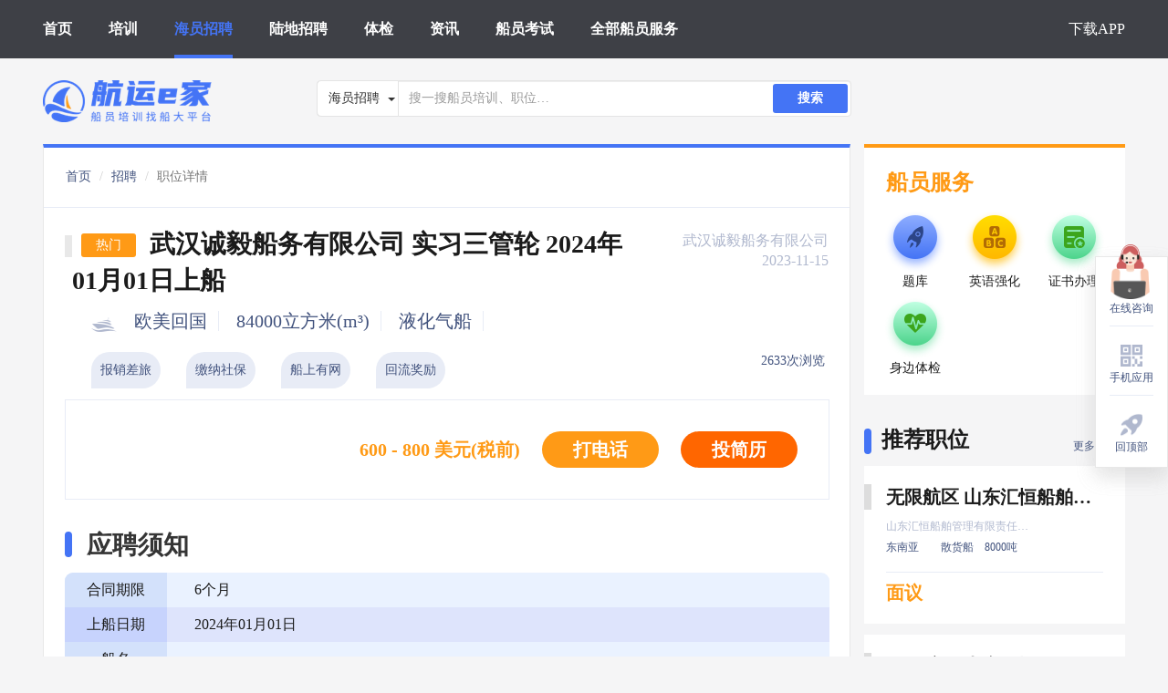

--- FILE ---
content_type: text/html; charset=UTF-8
request_url: https://www.hyej.net/job/detail_24765.html
body_size: 9573
content:
<html lang="en">
<head>
    <meta charset="UTF-8">
            <title>武汉诚毅船务有限公司 实习三管轮 2024年01月01日上船-航运e家船员招聘网-航运e家</title>
        <meta name="keywords" content="武汉诚毅船务有限公司 实习三管轮 2024年01月01日上船招聘，武汉诚毅船务有限公司 实习三管轮 2024年01月01日上船工资,最新武汉诚毅船务有限公司 实习三管轮 2024年01月01日上船招聘信息，航运e家，船员考试，船员招聘网"/>
        <meta name="description" content="航运e家为船员提供最准确，最全面，最新的武汉诚毅船务有限公司 实习三管轮 2024年01月01日上船招聘信息，包括武汉诚毅船务有限公司 实习三管轮 2024年01月01日上船工资待遇，航线航区，船型吨位，上船日期，岗位要求，合同签订等更多船员职位信息，找高薪武汉诚毅船务有限公司 实习三管轮 2024年01月01日上船职位，上航运e家！"/>
        <meta http-equiv="X-UA-Compatible" content="IE=edge">
    <meta name="viewport" content="width=device-width, initial-scale=1.0">
    <!--   搜狗     -->
    <meta name="sogou_site_verification" content="VayLFPVq1c"/>
    <!--   神马     -->
    <meta name="shenma-site-verification" content="04b575f93bf61376bb9089a5b8d71e85_1631171292"/>
    <!--    今日头条    -->
    <meta name="bytedance-verification-code" content="l6ASp1XmWfUMxGAlnVvq"/>
    <link rel="shortcut icon" href="https://resource.hangyunejia.com/resource//PC_WEB/images/bitbug_favicon.ico" type="image/x-icon">
    <link href="https://resource.hangyunejia.com/resource//PC_WEB/css/style-4dffd06ca8.min.css"
          rel="stylesheet">
    <meta name="baidu-site-verification" content="code-ZHdxn0KsbP" />
    <script>
        var _hmt = _hmt || [];
        (function() {
            var hm = document.createElement("script");
            hm.src = "https://hm.baidu.com/hm.js?5859bb2e9472b2e139e72e959b2237a0";
            var s = document.getElementsByTagName("script")[0];
            s.parentNode.insertBefore(hm, s);
        })();
    </script>
</head>

<body>
<!-- header -->
<div>
    <!-- 移动端导航 -->
    <div class="mask"></div>
    <div class="sidebar">
        <ul>
            <li class="tj_index_headerMenu_click" data-name="首页"><a href="/">首页</a></li>
            <li class="tj_index_headerMenu_click" data-name="培训"><a class="" href="/train/list.html">培训</a></li>
            <li class="tj_index_headerMenu_click" data-name="海员招聘"><a class="" href="/job/list.html">海员招聘</a></li>
            <li class="tj_index_headerMenu_click" data-name="陆地招聘"><a class="" href="/land/list.html">陆地招聘</a></li>
            <li class="tj_index_headerMenu_click" data-name="体检"><a class="" href="/hospital/list.html">体检</a></li>
            <li class="tj_index_headerMenu_click" data-name="资讯"><a class="" href="/cms/list.html">资讯</a></li>
            <li class="tj_index_headerMenu_click" data-name="船员考试"><a class="" href="/exam/list.html">船员考试</a></li>
            <li class="tj_index_headerMenu_click" data-name="全部船员服务"><a class="" href="/download.html">全部船员服务</a></li>
            <li class="tj_index_headerMenu_click" data-name="下载APP"><a class="" href="/download.html">下载APP</a></li>
        </ul>
    </div>
    <!-- header顶部导航 -->
    <div id="header">
        <header>
            <div class="header-container">
                <div class="nav-box">

                    <!-- memu选项 -->
                    <div class="nav-mid">
                        <ul class="navbar-nav">
                            <li class="tj_index_headerMenu_click" data-name="首页">
                                <h2 class="_h2">
                                    <a class="active" href="/">首页</a>
                                </h2>
                            </li>
                            <li class="tj_index_headerMenu_click" data-name="培训">
                                <h2 class="_h2">
                                    <a class="" href="/train/list.html">培训</a>
                                </h2>
                            </li>
                            <li class="tj_index_headerMenu_click" data-name="海员招聘">
                                <h2 class="_h2">
                                    <a class="" href="/job/list.html">海员招聘</a>
                                </h2>
                            </li>
                            <li class="tj_index_headerMenu_click" data-name="陆地招聘">
                                <h2 class="_h2">
                                    <a class="" href="/land/list.html">陆地招聘</a>
                                </h2>
                            </li>
                            <li class="tj_index_headerMenu_click" data-name="体检">
                                <h2 class="_h2">
                                    <a class="" href="/hospital/list.html">体检</a>
                                </h2>
                            </li>
                            <li class="tj_index_headerMenu_click" data-name="资讯">
                                <h2 class="_h2">
                                    <a class="" href="/cms/list.html">资讯</a>
                                </h2>
                            </li>
                            <li class="tj_index_headerMenu_click" data-name="船员考试">
                                <h2 class="_h2">
                                    <a class="" href="/exam/list.html">船员考试</a>
                                </h2>
                            </li>
                            <li class="tj_index_headerMenu_click" data-name="全部船员服务">
                                <h2 class="_h2">
                                    <a class="" href="/download.html">全部船员服务</a>
                                </h2>
                            </li>
                        </ul>
                        <ul class="navbar-nav navbar-right">
                            <li class="tj_index_headerMenu_click" data-name="下载APP">
                                <h2 class="_h2">
                                    <a class="" href="/download.html">下载APP</a>
                                </h2>
                            </li>
                        </ul>
                    </div>
                    <!-- 响应式菜单 -->
                    <div class="nav-mobile-menu">
                        <span class="sidebar_trigger"></span>
                    </div>
                </div>
                <!-- 公共数据 -->
                <div id="common" style="visibility: hidden;"
                     data-common=""></div>
            </div>
        </header>
    </div>
</div>
<!-- container -->
<div class="container clearfix">
    <!-- Search -->
    <div id="search">
        <div>
    <!-- 搜索框 -->
    <div class="row search">
        <h1 class="_h1">
            <a href="/">
                <img src="https://resource.hangyunejia.com/resource//PC_WEB/images/logo.png" class="logo" alt="航运e家，培训，找船大平台"/>
            </a>
        </h1>
        <div class="search-box">
            <div class="input-group-btn">
                <button type="button" class="btn btn-default dropdown-toggle" data-toggle="dropdown"
                        aria-haspopup="true" aria-expanded="false">
                                                    <span class="search_text">海员招聘</span>
                                            <span class="caret"></span>
                </button>
                <ul class="dropdown-menu">
                    <li><a href="#">培训</a></li>
                    <li><a href="#">海员招聘</a></li>
                    <li><a href="#">陆地招聘</a></li>
                    <li><a href="#">体检</a></li>
                    <li><a href="#">资讯</a></li>
                </ul>
            </div>
            <input type="text" class="form-control search-input" placeholder="搜一搜船员培训、职位…" data-value="job">
            <button class="search-btn" data-value="job">搜索</button>
        </div>
    </div>
</div>    </div>

        <link href="https://resource.hangyunejia.com/resource//PC_WEB/css/jobInfo.css" rel="stylesheet">
    <!-- 主内容 左  -->
    <div class="main_left">
        <!-- 导航 -->
        <div class="nav">
            <div class="nav-left">
                <ol class="breadcrumb">
                    <li><a href="/">首页</a></li>
                    <li><a href="/job/list.html">招聘</a></li>
                    <li class="active">职位详情</li>
                </ol>
            </div>
        <!-- <div class="nav-right">
                    <img src="https://resource.hangyunejia.com/resource//PC_WEB/images/trainInfo/share@2x.png" alt="">
                    <span>分享</span>
                </div> -->

            <div class="line_left"></div>
            <div class="line_right"></div>
        </div>

        <!-- 标题 -->
        <div class="main_title">
            <div class='box_1 clearfix'>
                <div class="title">
                    <span class="box"></span>                    
                    <h3 class="_h3">
                                                                                    <span class="tip tip_c_2">热门</span>
                                                                            <span class="job_text">
                            武汉诚毅船务有限公司 实习三管轮 2024年01月01日上船
                        </span>
                    </h3>
                    <div class="title_company_warp">
                                                    <div>武汉诚毅船务有限公司</div>
                                                <div>2023-11-15</div>
                    </div>
                </div>
                <div class="school">
                    <img src="https://resource.hangyunejia.com/resource//PC_WEB/images/ship.png" alt="">
                    <span>欧美回国</span>
                    <span>84000立方米(m³)</span>
                    <span>液化气船</span>
                    <span></span>
                </div>
                <div class="info">
                                            <div><span>报销差旅</span></div>
                                            <div><span>缴纳社保</span></div>
                                            <div><span>船上有网</span></div>
                                            <div><span>回流奖励</span></div>
                                        <span>2633次浏览</span>
                </div>
            </div>

            <div class='box_2'>
                <div class="time_info clearfix">
                    <!-- <div class="time_left">
                        <span>收藏&nbsp; &nbsp;</span>
                        <div></div>
                        <span>&nbsp; &nbsp;举报</span>
                    </div> -->
                    <div class="time_right">
                        <!-- <div class="lcj"><span>零差价</span></div> -->
                        <span style="margin-right:20px;">600 - 800 美元(税前)</span>
                        <div class="bm tj_jobInfo_zx_click js_checkEnvOpen" data-jobid="24765" data-toggle="modal"
                            data-target="#phone_ewcodeModal"
                            data-client_ename="wx-zhaochuan" 
                            data-page_ename="wx-zhaochuan_nav_102" 
                            data-sms="nav,nav_102,id,24765,isLogin,1"
                        >
                            <span>打电话</span>
                        </div>
                        <div class="send tj_jobInfo_sendResume_click js_checkEnvOpen" data-jobid="24765" data-toggle="modal"
                            data-target="#send_ewcodeModal"
                            data-client_ename="wx-zhaochuan" 
                            data-page_ename="wx-zhaochuan_nav_102" 
                            data-sms="nav,nav_102,id,24765,isLogin,1"
                        >
                            <span>投简历</span>
                        </div>
                                            </div>
                </div>
            </div>
        </div>

        <!-- 应聘须知 -->
        <div class="item_kc">
            <div class="item_title">
                <div class="item_box"></div>
                <h4 class="_h4">
                    <div class="title_name">应聘须知</div>
                </h4>
            </div>

            <div class="kc_list">
                <div class="kc_row">
                    <div class="row_title odd_left" style="border-radius: 9px 0 0 0;">合同期限</div>
                    <div class="row_content odd_right">6个月</div>
                </div>
                <div class="kc_row">
                    <div class="row_title even_left">上船日期</div>
                    <div class="row_content even_right">2024年01月01日</div>
                </div>
                <div class="kc_row">
                    <div class="row_title odd_left">船名</div>
                    <div class="row_content odd_right"></div>
                </div>
                <div class="kc_row">
                    <div class="row_title even_left">船舶类型</div>
                    <div class="row_content even_right">液化气船</div>
                </div>
                <div class="kc_row">
                    <div class="row_title odd_left">吨位</div>
                    <div class="row_content odd_right"></div>
                </div>
                <div class="kc_row">
                    <div class="row_title even_left">功率</div>
                    <div class="row_content even_right">&gt;3000KW</div>
                </div>
                <div class="kc_row">
                    <div class="row_title odd_left" style="border-radius: 0 0 0 9px;">船龄</div>
                    <div class="row_content odd_right">5~10年</div>
                </div>
            </div>
        </div>

        <!-- 职位描述 -->
        <div class="item_bm">
            <div class="item_title">
                <div class="item_box"></div>
                <h4 class="_h4">
                    <div class="title_name">职位描述</div>
                </h4>
            </div>
            <div class="bm_info">
                <pre>岗位职责

岗位：轮机实习生/见习三管轮
工作地点：国际航行液化气船舶
专业要求：轮机工程

任职资格
选用标准：
1.诚实守信，遵纪守法，品行端正，乐观向上；
2.具有正常履行工作职责的身体条件，符合《船员健康检查要求》（GB+30035-2021），具备健康良好的心理素质；
3.应聘者须为在校学生，未与其他单位建立劳动关系；
4.有志于从事航海事业，专业知识基础扎实，有较好的服从意识和服务意识;
5.有一定的英语基础，能够基本英文交流。

薪资福利
职位吸引力：
1.高薪资
液化气船舶轮机长月薪15000USD
2.完善的培训体系，明确的职业晋升规划：
实习生-三管轮-二管轮-大管轮-轮机长
3.健全的导师机制：
资深船长辅导专业提升，引导职业发展，全程指导学习。
4.广阔的发展平台
跨领域构建知识与技能体系，全球范围的工作与晋升机会，专业和管理的双序列成长！</pre>
            </div>
        </div>

        <!-- 联系方式 -->
        <div class="item_tbtx">
            <div class="item_title">
                <div class="item_box"></div>
                <h4 class="_h4">
                    <div class="title_name">联系方式</div>
                </h4>
            </div>
            <div class="tbtx_info clearfix">
                <p>胡鹏</p>
                <span>186****2368</span>
            </div>
        </div>

        <!-- 招聘企业 -->
                    <div class="item_consumer">
                <div class="item_title">
                    <div class="item_box"></div>
                    <h4 class="_h4">
                        <div class="title_name">招聘企业</div>
                    </h4>
                </div>
                <div class="consumer_info clearfix">
                    <p>武汉诚毅船务有限公司</p>
                    <a href="/job/list.html?companyData=4790"><span>0条职位></span></a>
                </div>
            </div>
                    </div>


    <!-- 主内容 右 -->
    <div class="right-box">

        <div id="seaman_service" class="">
            <div class="sms-group-box ">
    <div class="sms-gr-box">
        <div class="sms-gr-title">
            <!-- <img src="../images/train.png" class="gl-img" alt=""> -->
            <span>船员服务</span>
        </div>
        <div class="sms-gr-items">
            <div class="sms-gr-item tj_seaman_service_click" data-name="题库" data-toggle="modal" data-target="#phoneFunction">
                <img src="https://resource.hangyunejia.com/resource//PC_WEB/images/service/icon-tiku@2x.png" class="sms-gr-img" alt="">
                <span>题库</span>
            </div>
            <div class="sms-gr-item tj_seaman_service_click" data-name="英语强化" data-toggle="modal" data-target="#phoneFunction">
                <img src="https://resource.hangyunejia.com/resource//PC_WEB/images/service/icon-yinyuqianghua@2x.png" class="sms-gr-img" alt="">
                <span>英语强化</span>
            </div>
<!--            <div class="sms-gr-item tj_seaman_service_click" data-name="补考" data-toggle="modal" data-target="#phoneFunction">
                <img src="https://resource.hangyunejia.com/resource//PC_WEB/images/service/icon-bukao@2x.png" class="sms-gr-img" alt="">
                <span>补考</span>
            </div>-->
            <div class="sms-gr-item tj_seaman_service_click" data-name="证书办理" data-toggle="modal" data-target="#phoneFunction">
                <img src="https://resource.hangyunejia.com/resource//PC_WEB/images/service/icon-zhengshubanli@2x.png" class="sms-gr-img" alt="">
                <span>证书办理</span>
            </div>
            <!-- <div class="sms-gr-item tj_seaman_service_click" data-name="极速就业" data-toggle="modal" data-target="#phoneFunction">
                <img src="https://resource.hangyunejia.com/resource//PC_WEB/images/service/icon-jisujiuye@2x.png" class="sms-gr-img" alt="">
                <span>极速就业</span>
            </div> -->
            <div class="sms-gr-item tj_seaman_service_click" data-name="身边体检" data-toggle="modal" data-target="#phoneFunction">
                <img src="https://resource.hangyunejia.com/resource//PC_WEB/images/service/icon-shenbiantijian@2x.png" class="sms-gr-img" alt="">
                <span>身边体检</span>
            </div>
<!--            <div class="sms-gr-item tj_seaman_service_click"  data-name="船员上网" data-toggle="modal" data-target="#phoneFunction">
                <img src="https://resource.hangyunejia.com/resource//PC_WEB/images/service/icon-chuanyuanshangwang@2x.png" class="sms-gr-img" alt="">
                <span>船员上网</span>
            </div>-->
<!--            <div class="sms-gr-item tj_seaman_service_click" data-name="社保代缴" data-toggle="modal" data-target="#phoneFunction">
                <img src="https://resource.hangyunejia.com/resource//PC_WEB/images/service/icon-shebaodaijiao@2x.png" class="sms-gr-img" alt="">
                <span>社保代缴</span>
            </div>-->
        </div>
    </div>
</div>        </div>
        <div class="recommend _m_t_33">
    <div class=""></div>
    <span>推荐职位</span>
    <span id="more_recommend"><a href="/job/list.html" >更多职位...</a></span>
</div>
    <a href="/job/detail_49701.html" target="_Blank" class="tj_jobInfo_recommendJob_click"
       data-jobid="49701">
        <div class="rb-item _m_t_12 job_recommend">
            <span class="blank"></span>
            <p title="无限航区 山东汇恒船舶管理有限责任公司 新证 轮机长">
                                无限航区 山东汇恒船舶管理有限责任公司 新证 轮机长
            </p>
            <div class="rb-item-content">
                <div class="row_1 clearfix">
                                            <span class="_f_l _color_grey">山东汇恒船舶管理有限责任公司</span>
                                        <span class="_f_r _color_grey"></span>
                </div>
                <div class="row_2">
                    <ul>
                        <li>东南亚</li>
                        <li></li>
                        <li>散货船</li>
                        <li>8000吨</li>
                    </ul>
                </div>
                <div class="row_3">
                    <span class="money">面议</span>
                </div>
            </div>
        </div>
    </a>
    <a href="/job/detail_49685.html" target="_Blank" class="tj_jobInfo_recommendJob_click"
       data-jobid="49685">
        <div class="rb-item _m_t_12 job_recommend">
            <span class="blank"></span>
            <p title="无限航区 山东汇恒船舶管理有限责任公司 实习 新证 普证 高证 机工">
                                无限航区 山东汇恒船舶管理有限责任公司 实习 新证 普证 高证 机工
            </p>
            <div class="rb-item-content">
                <div class="row_1 clearfix">
                                            <span class="_f_l _color_grey">山东汇恒船舶管理有限责任公司</span>
                                        <span class="_f_r _color_grey"></span>
                </div>
                <div class="row_2">
                    <ul>
                        <li>全球不定线</li>
                        <li></li>
                        <li>散货船</li>
                        <li>180000吨</li>
                    </ul>
                </div>
                <div class="row_3">
                    <span class="money">面议</span>
                </div>
            </div>
        </div>
    </a>
    <a href="/job/detail_49694.html" target="_Blank" class="tj_jobInfo_recommendJob_click"
       data-jobid="49694">
        <div class="rb-item _m_t_12 job_recommend">
            <span class="blank"></span>
            <p title="无限航区 山东汇恒船舶管理有限责任公司 实习 新证 高证 普证 水手">
                                无限航区 山东汇恒船舶管理有限责任公司 实习 新证 高证 普证 水手
            </p>
            <div class="rb-item-content">
                <div class="row_1 clearfix">
                                            <span class="_f_l _color_grey">山东汇恒船舶管理有限责任公司</span>
                                        <span class="_f_r _color_grey"></span>
                </div>
                <div class="row_2">
                    <ul>
                        <li>全球不定线</li>
                        <li></li>
                        <li>未知</li>
                        <li>58000吨</li>
                    </ul>
                </div>
                <div class="row_3">
                    <span class="money">面议</span>
                </div>
            </div>
        </div>
    </a>
        <div class="recommend _m_t_33">
    <div class=""></div>
    <span>推荐培训</span>
    <span id="more_recommend"><a href="/train/list.html">更多培训...</a></span>
</div>
    <a href="/train/detail_30580.html" target="_Blank"
       class="tj_trainInfo_recommendTrain_click" data-classid="30580">
        <div class="rb-item _m_t_12 px_recommend">
                        <p title="2026年3月月中 电子技工培训 仅含大证 免费住宿 时间待定">2026年3月月中 电子技工培训 仅含大证 免费住宿 时间待定</p>
            <div class="rb-item-content">
                <div class="row_1 clearfix">
                    <span class="_f_l">山东交通学院</span>
                </div>
                <div class="row_2 clearfix">
                                            <span class="tag tag-1">
                            暂定2026.03开课
                        </span>
                                                                <span class="_f_r _color_grey">剩8个名额</span>
                                    </div>
                <div class="row_3">
<!--                    <div class="tag"><span>零差价</span></div>-->
                    <span class="money">5200<span class="unit">元</span></span>
                </div>
            </div>
        </div>
    </a>
    <a href="/train/detail_30571.html" target="_Blank"
       class="tj_trainInfo_recommendTrain_click" data-classid="30571">
        <div class="rb-item _m_t_12 px_recommend">
                        <p title="2025年12月29日 小证更新 Z01Z02Z04">2025年12月29日 小证更新 Z01Z02Z04</p>
            <div class="rb-item-content">
                <div class="row_1 clearfix">
                    <span class="_f_l">四川交通职业技术学院</span>
                </div>
                <div class="row_2 clearfix">
                                            <span class="tag tag-1">
                            2025.12.29
                        </span>
                                                                <span class="_f_r _color_grey">剩1个名额</span>
                                    </div>
                <div class="row_3">
<!--                    <div class="tag"><span>零差价</span></div>-->
                    <span class="money">300 ~ 1100<span class="unit">元</span></span>
                </div>
            </div>
        </div>
    </a>
    <a href="/train/detail_29894.html" target="_Blank"
       class="tj_trainInfo_recommendTrain_click" data-classid="29894">
        <div class="rb-item _m_t_12 px_recommend">
                                                <div class="tips_box"></div>
                    <span class="_f_r tips">付订金占名额</span>
                                        <p title="2025年12月20日 水手晋升三副培训 送资历维护 送定制礼品">2025年12月20日 水手晋升三副培训 送资历维护 送定制礼品</p>
            <div class="rb-item-content">
                <div class="row_1 clearfix">
                    <span class="_f_l">烟台海员职业中等专业学校</span>
                </div>
                <div class="row_2 clearfix">
                                            <span class="_f_l _color_grey">
                                                            付订金占名额
                                                    </span>
                                                                <span class="_f_r _color_grey">剩1个名额</span>
                                    </div>
                <div class="row_3">
<!--                    <div class="tag"><span>零差价</span></div>-->
                    <span class="money">12500 ~ 17900<span class="unit">元</span></span>
                </div>
            </div>
        </div>
    </a>
        <div class="recommend _m_t_33">
    <div class=""></div>
    <span>推荐资讯</span>
    <span id="more_recommend"><a href="/cms/list.html">更多资讯...</a></span>
</div>
    <a href="/cms/detail_548.html" target="_blank">
        <div class="rb-item _m_t_12 recommend_zx_box">
            <span class="blank"></span>
            <p title="2025年12月船员工资行情参考">2025年12月船员工资行情参考</p>
            <div class="rb-item-content">
                <div class="row_1 clearfix">
                    <span class="_f_l _color_grey">232浏览</span>
                    <span class="_f_r _color_grey">2025.11.28 发布</span>
                </div>
            </div>
        </div>
    </a>
    <a href="/cms/detail_547.html" target="_blank">
        <div class="rb-item _m_t_12 recommend_zx_box">
            <span class="blank"></span>
            <p title="2025年11月船员工资行情参考">2025年11月船员工资行情参考</p>
            <div class="rb-item-content">
                <div class="row_1 clearfix">
                    <span class="_f_l _color_grey">798浏览</span>
                    <span class="_f_r _color_grey">2025.10.29 发布</span>
                </div>
            </div>
        </div>
    </a>
    <a href="/cms/detail_540.html" target="_blank">
        <div class="rb-item _m_t_12 recommend_zx_box">
            <span class="blank"></span>
            <p title="航运e家，船员培训找船大平台">航运e家，船员培训找船大平台</p>
            <div class="rb-item-content">
                <div class="row_1 clearfix">
                    <span class="_f_l _color_grey">1181浏览</span>
                    <span class="_f_r _color_grey">2025.07.08 发布</span>
                </div>
            </div>
        </div>
    </a>
    <a href="/cms/detail_546.html" target="_blank">
        <div class="rb-item _m_t_12 recommend_zx_box">
            <span class="blank"></span>
            <p title="2025年10月船员工资行情参考">2025年10月船员工资行情参考</p>
            <div class="rb-item-content">
                <div class="row_1 clearfix">
                    <span class="_f_l _color_grey">1151浏览</span>
                    <span class="_f_r _color_grey">2025.09.26 发布</span>
                </div>
            </div>
        </div>
    </a>
    <a href="/cms/detail_544.html" target="_blank">
        <div class="rb-item _m_t_12 recommend_zx_box">
            <span class="blank"></span>
            <p title="2025年9月船员工资行情参考">2025年9月船员工资行情参考</p>
            <div class="rb-item-content">
                <div class="row_1 clearfix">
                    <span class="_f_l _color_grey">1797浏览</span>
                    <span class="_f_r _color_grey">2025.08.28 发布</span>
                </div>
            </div>
        </div>
    </a>
    </div>

    <!-- 切换按钮 -->
    <div class="change_btn clearfix">
                <a href="/job/detail_50200.html" class="pre_btn"><i class="img"></i>上一条</a>
                    </div>

    <!-- aside -->
    <div id="aside">
        <div class="aside">
    <div class="box box_zx tj_kefu_click">
        <div class="img_1">
            <a href="https://work.weixin.qq.com/kfid/kfcb65fbc1c0c176608?enc_scene=ENC6YouHqULaefgTH9BjWyM2X1hzjVEcR7vqadydGVv8HbaxGUAujx6cGrTTHLUu7uBHu" target="_blank">
                <img src="https://oss.hangyunejia.com/hyej/banner/OXux5yuO004u9Ap8bxsQ.png" alt="">
            </a>
        </div>
        <div class="img"></div>
        <span class="text">在线咨询</span>
    </div>
    <div class="box box_yy tj_phoneFunction_click" data-toggle="modal" data-target="#phoneFunction">
        <div class="img img_2"><img src="https://resource.hangyunejia.com/resource//PC_WEB/images/aside/icon-shoujiyingyong@2x.png" alt=""></div>
        <span class="text">手机应用</span>
    </div>
    <a class="box box_back_top backTop">
        <div class="img img_3"><img src="https://resource.hangyunejia.com/resource//PC_WEB/images/aside/icon-huidingbu@2x.png" alt=""></div>
        <span>回顶部</span>
    </a>
</div>

<!-- 云智服 -->
<!--
<script src="https://resource.hangyunejia.com/resource//PC_WEB/js/yzf.js"></script>-->
    </div>
    <div id="service_modal">
        <div>
    <!-- Modal -->
    <div class="modal fade search-modal phone-function-modal" id="phoneFunction" tabindex="-1" role="dialog"
         aria-labelledby="phoneFunctionLabel">
        <div class="modal-dialog modal-lg" role="document">
            <div class="modal-content">
                <div class="modal-header">
                    <button type="button" class="close" data-dismiss="modal" aria-label="Close"><span
                                aria-hidden="true">&times;</span></button>
                    <!-- <h4 class="modal-title" id="trainTypeModalLabel">培训分类</h4> -->
                    <div class="title_box"></div>
                    <div class="modal_title">
                        <span class="title">船员服务</span>
                    </div>
                </div>
                <div class="modal-body">
                    <div class="content_box">
                        <div class="modal_box">
                            <!-- <div class="title_box"></div>
                            <div class="modal_title">
                                <span class="title">船员服务</span>
                            </div> -->
                            <div class="title_remark">建议使用航运e家移动应用，获得随时随地的贴心船员服务：</div>

                            <div class="ew_info">
                                <span class="info_left">推荐，需安装</span>
                                <span class="info_right">航运e家APP，船员培训/就业/体检/办证等服务齐全，功能强大！</span>
                            </div>
                            <div class="ew_box">
                                <div class="ew_left">
                                    <div class="icon_android">
                                        <img src="https://resource.hangyunejia.com/resource//PC_WEB/images/download/anzhuo@2x.png" alt=""></div>
                                    <div class="ew_android">
                                        <img src="https://resource.hangyunejia.com/resource//PC_WEB/images/download/ewcode.png" alt="">
                                        <span>安卓手机下载</span>
                                    </div>
                                    <div class="shadow_android"></div>
                                </div>
                                <div class="ew_right">
                                    <div class="icon_ios">
                                        <img src="https://resource.hangyunejia.com/resource//PC_WEB/images/download/iso@2x.png" alt=""></div>
                                    <div class="ew_ios">
                                        <img src="https://resource.hangyunejia.com/resource//PC_WEB/images/download/ewcode.png" alt="">
                                        <span>苹果手机下载</span>
                                    </div>
                                    <div class="shadow_ios"></div>
                                </div>
                            </div>

                            <div class="ew_info ew_info_2">
                                <span class="info_left_2">扫码即用，无需安装</span>
                                <span class="info_right">航运e家微信小程序，扫码即用，无需安装，各有精彩！</span>
                            </div>

                            <div class="mapp">
                                <div class="app_1">
                                    <img src="https://resource.hangyunejia.com/resource//PC_WEB/images/download/pxy_icon.png" alt="">
                                    <span>航运e家 培训易</span>
                                </div>
                                <div class="app_2">
                                    <img src="https://resource.hangyunejia.com/resource//PC_WEB/images/download/zcy_icon.png" alt="">
                                    <span>航运e家 找船易</span>
                                </div>
                                <div class="app_3">
                                    <img src="https://resource.hangyunejia.com/resource//PC_WEB/images/download/ksy_icon.png" alt="">
                                    <span>航运e家 考试易</span>
                                </div>
                            </div>
                        </div>
                    </div>

                </div>
            </div>
        </div>
    </div>
</div>    </div>
    <!-- 电话咨询 二维码弹框 -->
    <div class="modal fade search-modal ewcode-modal" id="phone_ewcodeModal" tabindex="-1" role="dialog"
         aria-labelledby="ewcodeModalLabel">
        <div class="modal-dialog modal-lg" role="document">
            <div class="modal-content">
                <div class="modal-header">
                    <button type="button" class="close" data-dismiss="modal" aria-label="Close"><span
                                aria-hidden="true">&times;</span></button>
                    <span class="img_box"><img src="https://resource.hangyunejia.com/resource//PC_WEB/images/zixun@2x.png"></span>
                    <h4 class="modal-title" id="ewcodeModalLabel">电话咨询</h4>
                </div>
                <div class="modal-body">
                    <span class="search-all">使用「微信扫一扫」扫描下方图片，即可电话咨询</span>

                    <div class="search-body">
                        <div class="ewcode_content">
                            <img src="/detail/qrcode_3_24765.html" alt="">
                            <div class="img_bottom_box"></div>
                        </div>
                    </div>

                </div>
            </div>
        </div>
    </div>

    <!-- 投递简历 二维码弹框 -->
    <div class="modal fade search-modal ewcode-modal" id="send_ewcodeModal" tabindex="-1" role="dialog"
         aria-labelledby="ewcodeModalLabel">
        <div class="modal-dialog modal-lg" role="document">
            <div class="modal-content">
                <div class="modal-header">
                    <button type="button" class="close" data-dismiss="modal" aria-label="Close"><span
                                aria-hidden="true">&times;</span></button>
                    <span class="img_box"><img src="https://resource.hangyunejia.com/resource//PC_WEB/images/toudi@2x.png"></span>
                    <h4 class="modal-title" id="ewcodeModalLabel">投递简历</h4>
                </div>
                <div class="modal-body">
                    <span class="search-all">使用「微信扫一扫」扫描下方图片，即可投递简历</span>

                    <div class="search-body">
                        <div class="ewcode_content">
                            <img src="/detail/qrcode_3_24765.html" alt="">
                            <div class="img_bottom_box"></div>
                        </div>
                    </div>

                </div>
            </div>
        </div>
    </div>

    <!-- 在线聊 二维码弹框 -->
    <div class="modal fade search-modal ewcode-modal" id="chat_ewcodeModal" tabindex="-1" role="dialog"
         aria-labelledby="ewcodeModalLabel">
        <div class="modal-dialog modal-lg" role="document">
            <div class="modal-content">
                <div class="modal-header">
                    <button type="button" class="close" data-dismiss="modal" aria-label="Close"><span
                                aria-hidden="true">&times;</span></button>
                    <span class="img_box"><img src="https://resource.hangyunejia.com/resource//PC_WEB/images/toudi@2x.png"></span>
                    <h4 class="modal-title" id="ewcodeModalLabel">在线聊</h4>
                </div>
                <div class="modal-body">
                    <span class="search-all">使用「微信扫一扫」扫描下方图片，即可在线聊</span>

                    <div class="search-body">
                        <div class="ewcode_content">
                            <img src="https://resource.hangyunejia.com/resource//PC_WEB/images/gw_icon.png" alt="">
                            <div class="img_bottom_box"></div>
                        </div>
                    </div>

                </div>
            </div>
        </div>
    </div>
</div>

<!-- aside -->
<div id="aside">
    <div class="aside">
    <div class="box box_zx tj_kefu_click">
        <div class="img_1">
            <a href="https://work.weixin.qq.com/kfid/kfcb65fbc1c0c176608?enc_scene=ENC6YouHqULaefgTH9BjWyM2X1hzjVEcR7vqadydGVv8HbaxGUAujx6cGrTTHLUu7uBHu" target="_blank">
                <img src="https://oss.hangyunejia.com/hyej/banner/OXux5yuO004u9Ap8bxsQ.png" alt="">
            </a>
        </div>
        <div class="img"></div>
        <span class="text">在线咨询</span>
    </div>
    <div class="box box_yy tj_phoneFunction_click" data-toggle="modal" data-target="#phoneFunction">
        <div class="img img_2"><img src="https://resource.hangyunejia.com/resource//PC_WEB/images/aside/icon-shoujiyingyong@2x.png" alt=""></div>
        <span class="text">手机应用</span>
    </div>
    <a class="box box_back_top backTop">
        <div class="img img_3"><img src="https://resource.hangyunejia.com/resource//PC_WEB/images/aside/icon-huidingbu@2x.png" alt=""></div>
        <span>回顶部</span>
    </a>
</div>

<!-- 云智服 -->
<!--
<script src="https://resource.hangyunejia.com/resource//PC_WEB/js/yzf.js"></script>-->
</div>

<div id="service_modal">
    <div>
    <!-- Modal -->
    <div class="modal fade search-modal phone-function-modal" id="phoneFunction" tabindex="-1" role="dialog"
         aria-labelledby="phoneFunctionLabel">
        <div class="modal-dialog modal-lg" role="document">
            <div class="modal-content">
                <div class="modal-header">
                    <button type="button" class="close" data-dismiss="modal" aria-label="Close"><span
                                aria-hidden="true">&times;</span></button>
                    <!-- <h4 class="modal-title" id="trainTypeModalLabel">培训分类</h4> -->
                    <div class="title_box"></div>
                    <div class="modal_title">
                        <span class="title">船员服务</span>
                    </div>
                </div>
                <div class="modal-body">
                    <div class="content_box">
                        <div class="modal_box">
                            <!-- <div class="title_box"></div>
                            <div class="modal_title">
                                <span class="title">船员服务</span>
                            </div> -->
                            <div class="title_remark">建议使用航运e家移动应用，获得随时随地的贴心船员服务：</div>

                            <div class="ew_info">
                                <span class="info_left">推荐，需安装</span>
                                <span class="info_right">航运e家APP，船员培训/就业/体检/办证等服务齐全，功能强大！</span>
                            </div>
                            <div class="ew_box">
                                <div class="ew_left">
                                    <div class="icon_android">
                                        <img src="https://resource.hangyunejia.com/resource//PC_WEB/images/download/anzhuo@2x.png" alt=""></div>
                                    <div class="ew_android">
                                        <img src="https://resource.hangyunejia.com/resource//PC_WEB/images/download/ewcode.png" alt="">
                                        <span>安卓手机下载</span>
                                    </div>
                                    <div class="shadow_android"></div>
                                </div>
                                <div class="ew_right">
                                    <div class="icon_ios">
                                        <img src="https://resource.hangyunejia.com/resource//PC_WEB/images/download/iso@2x.png" alt=""></div>
                                    <div class="ew_ios">
                                        <img src="https://resource.hangyunejia.com/resource//PC_WEB/images/download/ewcode.png" alt="">
                                        <span>苹果手机下载</span>
                                    </div>
                                    <div class="shadow_ios"></div>
                                </div>
                            </div>

                            <div class="ew_info ew_info_2">
                                <span class="info_left_2">扫码即用，无需安装</span>
                                <span class="info_right">航运e家微信小程序，扫码即用，无需安装，各有精彩！</span>
                            </div>

                            <div class="mapp">
                                <div class="app_1">
                                    <img src="https://resource.hangyunejia.com/resource//PC_WEB/images/download/pxy_icon.png" alt="">
                                    <span>航运e家 培训易</span>
                                </div>
                                <div class="app_2">
                                    <img src="https://resource.hangyunejia.com/resource//PC_WEB/images/download/zcy_icon.png" alt="">
                                    <span>航运e家 找船易</span>
                                </div>
                                <div class="app_3">
                                    <img src="https://resource.hangyunejia.com/resource//PC_WEB/images/download/ksy_icon.png" alt="">
                                    <span>航运e家 考试易</span>
                                </div>
                            </div>
                        </div>
                    </div>

                </div>
            </div>
        </div>
    </div>
</div></div>

<!-- footer -->
<div id="footer">
    <footer>
    <div class="footer-box clearfix">
        <div class="footer-title">
            <span class="footer-title-name">武汉小舟航运信息科技有限公司</span>
            <span class="footer-title-nav">
                <ul>
                    <li class="tj_index_footerMenu_click" data-name="首页">
                        <a href="/">首页</a>
                    </li>
                    <li class="tj_index_footerMenu_click" data-name="培训">
                        <a class="" href="/train/list.html">培训</a>
                    </li>
                    <li class="tj_index_footerMenu_click" data-name="海员招聘">
                        <a class="" href="/job/list.html">海员招聘</a>
                    </li>
                    <li class="tj_index_footerMenu_click" data-name="陆地招聘">
                        <a class="" href="/land/list.html">陆地招聘</a>
                    </li>
                    <li class="tj_index_footerMenu_click" data-name="体检">
                        <a class="" href="/hospital/list.html">体检</a>
                    </li>
                    <li class="tj_index_footerMenu_click" data-name="资讯">
                        <a class="" href="/cms/list.html">资讯</a>
                    </li>
                    <li class="tj_index_footerMenu_click" data-name="船员考试">
                        <a class="" href="/exam/list.html">船员考试</a>
                    </li>
                    <li class="tj_index_footerMenu_click" data-name="全部船员服务">
                        <a class="" href="/download.html">全部船员服务</a>
                    </li>
                </ul>
            </span>
        </div>

        <div class="footer-info">
            <span>地址：武昌区徐家棚街道秦园路38号宸胜国际中心19楼1908</span><br/>
            <span>电话：400-656-0366</span>
        </div>

        <!-- 版权信息 -->
        <div class="footer-copy">
            <span class="copyright">Copyright © 2015-2025 Xiaozhou,Inc. All Rights Reserved. 服务声明
                <a href="https://beian.miit.gov.cn/">鄂ICP备16001121号-2</a>
            </span>
            <span class="copyright">
                <a href="http://www.beian.gov.cn/portal/registerSystemInfo?recordcode=42010602004705" target="_blank">
                    <img src="https://oss.hangyunejia.com/hyej/information/Dc3lWbxWOUERg2z8Crvg.png">
                    鄂公网安备42010602004705.
                </a>
            </span>
        </div>
    </div>
</footer>
<!--
<script>
    import Image from "../../../../public/resource/js/ueditor/dialogs/image/image.html";
    export default {
        components: {Image}
    }
</script>-->
</div>

<!-- Scripts -->
<script src="https://resource.hangyunejia.com/resource//PC_WEB/js/rev/lib_rev-1d75d47896.min.js"></script>
<!-- 云智服 web -->
<script src="https://yzf.qq.com/xv/web/static/chat_sdk/yzf_chat.min.js"></script>
<script>
    (function(){
        var bp = document.createElement('script');
        var curProtocol = window.location.protocol.split(':')[0];
        if (curProtocol === 'https'){
            bp.src = 'https://zz.bdstatic.com/linksubmit/push.js';
        }
        else{
            bp.src = 'http://push.zhanzhang.baidu.com/push.js';
        }
        var s = document.getElementsByTagName("script")[0];
        s.parentNode.insertBefore(bp, s);
    })();
</script>
</body>

</html>

--- FILE ---
content_type: text/css
request_url: https://resource.hangyunejia.com/resource//PC_WEB/css/jobInfo.css
body_size: 11628
content:
/* 培训详情 */

.clearfix::after{
    content:"";
    display:block;
    clear:both;
}

.container{
    margin-bottom: 20px;
}

/* 主内容 左 */
.main_left{
    width: 885px;
    /* height: 2722px; */
    background: #FFFFFF;
    border: 1px solid #E8E8E8;
    /* margin-right: 14px; */
    float: left;
    padding: 0 23px 100px 23px;
    border-top: 4px solid #4474F5;
    display: inline-block;
}

/* nav */
.nav{
    width: 100%;
    height: 66px;
    border-bottom: 1px solid #E8ECF6;
    position: relative;
}

.nav-left{
    position: absolute;
    top: 14px;
    left: -14px;
}

.main_left .nav-left .breadcrumb{
    background-color: #fff;
}

.main_left .nav-left .breadcrumb li{
    cursor: pointer;
    line-height: 17px;
    font-size: 14px;
}

.main_left .nav-left .breadcrumb li a{
    text-decoration: none;
    font-size: 14px;
    font-family: PingFangSC-Regular, PingFang SC;
    font-weight: 400;
    color: #41527D;
    line-height: 17px;
}

.nav-right{
    position: absolute;
    top: 26px;
    right: 0;
    cursor: pointer;
}

.nav-right img{
    width: 12px;
    height: 12px;
}

.nav-right span{
    width: 32px;
    height: 22px;
    font-size: 16px;
    font-family: PingFangSC-Regular, PingFang SC;
    font-weight: 400;
    color: #41527D;
    line-height: 22px;
}

.line_left{
    position: absolute;
    width: 30px;
    height: 1px;
    background: #E8ECF6;
    left: -23px;
    top: 65px;
}

.line_right{
    position: absolute;
    width: 30px;
    height: 1px;
    background: #E8ECF6;
    right: -23px;
    top: 65px;
}

/* 标题 */
.main_title{
    /* height: 250px; */
    /* border: 1px solid #ccc; */
}

.main_title .box{
    min-width: 8px;
    height: 24px;
    background: #E8E8E8;
    display: inline-block;
    vertical-align: top;
    margin-top: 10px;
}

.main_title .box_1{
    padding-top: 20px;
    position: relative;
}

.main_title .box_1 .img_direction{
    width: 50px;
    height: 36px;
    position: absolute;
    right: 12%;
    top: 41%;
    cursor: pointer;
}

.main_title .box_1 .img_direction > img{
    width: 100%;
    height: 100%;
}

.main_title .box_1 > img{
    width: 268px;
    height: 120px;
    float: right;
}
.main_title .tip_wrap{
    width: 10%;
}
.main_title .tip {
    min-width: 60px;
    height: 26px; 
    font-size: 14px;
    font-family: PingFangSC-Regular, PingFang SC;
    border-radius: 3px;
    margin: 8px 0px 0px 10px;
    padding: 3px 5px;
    /* vertical-align: super; */
    color: #fff;
    font-weight: 400;
    line-height: 20px;
    display: inline-block;
    text-align: center;
    vertical-align: top;
}
.main_title .job_text{
    width: 500px;
    /* height: 40px; */
    font-size: 28px;
    font-family: PingFangSC-Semibold, PingFang SC;
    font-weight: 600;
    color: #1B1B1B;
    line-height: 40px;
    margin-left: 15px;
    /*display: inline-block;*/
/* 
    width: 100%;
    text-overflow: ellipsis;
    overflow: hidden;
    white-space: nowrap; */
    text-align: left;
}

.main_title .title{
    position: relative;
    display: flex;
    justify-content: space-between;
}

.main_title .title_company_warp{
    /*position: absolute;
    width: 240px;
    right: 3px;
    top: 10px;*/
    padding-top: 5px;
    display: inline-block;
    text-align: right;
    font-weight: 400;
    color: #B0B8CE;
    line-height: 22px;
    font-size: 16px;
    font-family: PingFangSC-Regular, PingFang SC;
    width: 30%;
}
.main_title .title_company{
    position: absolute;
    right: 100px;
    top: 18px;
    /* margin-left: 328px;
    margin-right: 15px; */
    font-size: 16px;
    font-family: PingFangSC-Regular, PingFang SC;
    font-weight: 400;
    color: #B0B8CE;
    line-height: 22px;
    margin-left: 20px;
    display: inline-block;

    width: 35%;
    text-overflow: ellipsis;
    overflow: hidden;
    white-space: nowrap;
    text-align: right;
}

.main_title .title_time{
    position: absolute;
    right: 3px;
    top: 19px;
    font-size: 16px;
    font-family: PingFangSC-Regular, PingFang SC;
    font-weight: 400;
    color: #B0B8CE;
    line-height: 22px;
}

.school{
    margin-left: 29px;
    padding: 10px 0;
}

.main_title .box_1 .school img{
    width: 28px;
    height: 16px;
}

.main_title .box_1 .school span{
    font-size: 20px;
    font-family: PingFangSC-Regular, PingFang SC;
    font-weight: 400;
    color: #41527D;
    line-height: 28px;
    margin-left: 15px;
    border-right: 1px solid #E8ECF6;
    padding-right: 12px;
}

.main_title .box_1 .school span:last-child{
    border-right: 0;
}

.main_title .box_1 .info{
    margin-left: 29px;
    padding: 10px 0;
    position: relative;
    height: 52px;
}

.main_title .box_1 .info div{
    /* width: 78px;
    height: 32px; */
    background: #E8ECF6;
    border-radius: 20px 20px 20px 0px;
    display: inline-block;
    text-align: center;
    margin-right: 24px;
    padding: 10px;
}

.main_title .box_1 .info div span{
    /* width: 56px;
    height: 20px; */
    font-size: 14px;
    font-family: PingFangSC-Regular, PingFang SC;
    font-weight: 400;
    color: #41527D;
    line-height: 20px;
    /* margin-top: 6px; */
    display: inline-block;
}

.main_title .box_1 .info > span{
    font-size: 14px;
    font-family: PingFangSC-Regular, PingFang SC;
    font-weight: 400;
    color: #41527D;
    line-height: 20px;
    /* margin-left: 300px; */
    position: absolute;
    right: 4px;
}

.main_title .box_2{
    width: 838px;
    /* height: 88px; */
    background: #FFFFFF;
    /* box-shadow: 0px 10px 20px 0px rgba(0, 0, 0, 0.1); */
    border: 1px solid #E8ECF6;
    margin-top: 10px;
}

.main_title .box_2:hover{
    box-shadow: 0px 10px 20px 0px rgba(0, 0, 0, 0.1);
}

.main_title .box_2 .time_info{
    padding: 34px;
}

.main_title .box_2 .time_info div{
    display: inline-block;
}

.main_title .box_2 .time_info .time_left{
    float: left;
    vertical-align: middle;
}

.main_title .box_2 .time_info .time_left span{
    font-size: 20px;
    font-family: PingFangSC-Regular, PingFang SC;
    font-weight: 400;
    color: #41527D;
    line-height: 28px;
}

.main_title .box_2 .time_info .time_left div{
    width: 1px;
    height: 24px;
    background: #B0B8CE;
    display: inline-block;
    vertical-align: sub;
}

.main_title .box_2 .time_info .time_left .number{
    margin-left: 24px;
}

.main_title .box_2 .time_info .time_right{
    float: right;
}

.time_right > span{
    width: 159px;
    height: 28px;
    font-size: 20px;
    font-family: PingFangSC-Semibold, PingFang SC;
    font-weight: 600;
    color: #FF9A15;
    line-height: 28px;
    vertical-align: middle;
}

.time_right .fee_type{
    font-size: 12px;
    color: #FF9A16;
    vertical-align: sub;
    margin-right: 20px;
} 

.time_right .bm{
    width: 128px;
    height: 40px;
    background: #FF9A16;
    border-radius: 20px;
    text-align: center;
    padding-top: 3px;
    cursor: pointer;
}

.time_right .bm>span{
    width: 80px;
    height: 28px;
    font-size: 20px;
    font-family: PingFangSC-Semibold, PingFang SC;
    font-weight: 600;
    color: #FFFFFF;
    line-height: 34px;
    vertical-align: middle;
}

.time_right .send{
    width: 128px;
    height: 40px;
    background: #FF6600;
    border-radius: 20px;
    text-align: center;
    padding-top: 3px;
    cursor: pointer;
    margin-left: 20px;
}

.time_right .send>span{
    width: 80px;
    height: 28px;
    font-size: 20px;
    font-family: PingFangSC-Semibold, PingFang SC;
    font-weight: 600;
    color: #FFFFFF;
    line-height: 34px;
    vertical-align: middle;
}
.time_right .chat{
    width: 128px;
    height: 40px;
    background: #4474f5;
    border-radius: 20px;
    text-align: center;
    padding-top: 3px;
    cursor: pointer;
    margin-left: 20px;
}

.time_right .chat>span{
    width: 80px;
    height: 28px;
    font-size: 20px;
    font-family: PingFangSC-Semibold, PingFang SC;
    font-weight: 600;
    color: #FFFFFF;
    line-height: 34px;
    vertical-align: middle;
}

/* 应聘须知 */
.item_kc{
    margin-top: 30px;
}

.item_title{
    position: relative;
}

.item_title .item_box{
    width: 8px;
    height: 28px;
    background: #4474F5;
    border-radius: 4px;
    display: inline-block;
    position: relative;
    top: 4px;
}

.item_title .title_name{
    /* width: 112px; */
    height: 40px;
    font-size: 28px;
    font-family: PingFangSC-Semibold, PingFang SC;
    font-weight: 600;
    color: #353535;
    line-height: 40px;
    margin-left: 12px;
    display: inline-block;
}

.item_kc .kc_list{
    width: 838px;
    /* height: 273px; */
    background: #EAF2FF;
    border-radius: 9px;
    box-sizing: border-box;
    margin-top: 10px;
}

.item_kc .kc_list .kc_row{
    width: 100%;
    /* height: calc(100%/7); */
    height: 38px;
    /* padding: 8px; */
    position: relative;
}

.item_kc .kc_list .kc_row div{
    display: inline-block;
}

.kc_row .row_title{
    position: absolute;
    left: 0;
    width: 112px;
    height: 100%;
    text-align: center;

    font-size: 16px;
    font-family: PingFangSC-Regular, PingFang SC;
    font-weight: 400;
    color: #1B1B1B;
    line-height: 38px;
}

.kc_row .row_content{
    height: 100%;
    width: 726px;
    position: absolute;
    left: 112px;
    /* padding: 8px; */
    padding-left: 30px;
    line-height: 38px;
    font-size: 16px;
    font-family: PingFangSC-Regular, PingFang SC;
    font-weight: 400;
    color: #1B1B1B;
    /* line-height: 22px; */
}
.kc_row .odd_left{
    background: #d3e1fb;
}

.kc_row .even_left{
    background: #C7D3FD;
}

.kc_row .even_right{
    background: #DEE4FC; 
}

/* 职位描述 */
.item_bm{
    margin-top: 30px;
}

.item_bm .bm_info{
    width: 838px;
    /* height: 100px; */
    background: #FFFFFF;
    border-radius: 9px;
    border: 1px solid #E8ECF6;
    margin-top: 10px;
    padding: 17px 17px 17px 25px;
}

.bm_info p{
    width: 100%;
    font-size: 16px;
    font-family: PingFangSC-Regular, PingFang SC;
    font-weight: 400;
    color: #1B1B1B;
    /* line-height: 32px; */
    margin: 0;
}

/* 联系方式 */
.item_tbtx{
    margin-top: 30px;
}

.tbtx_info{
    margin-top: 10px;
    width: 838px;
    /* height: 66px; */
    background: #FFFFFF;
    border-radius: 9px;
    border: 1px solid #E8ECF6;
    padding: 17px 13px 17px 25px;
}

.tbtx_info p{
    font-size: 16px;
    font-family: PingFangSC-Regular, PingFang SC;
    font-weight: 400;
    color: #1B1B1B;
    line-height: 32px;
    display: inline-block;
    margin-right: 50px;
    margin-bottom: 0;
}

.tbtx_info span{
    float: right;
    font-size: 16px;
    font-family: PingFangSC-Regular, PingFang SC;
    font-weight: 400;
    color: #1B1B1B;
    line-height: 32px;
}

/* 招聘企业 */
.item_consumer{
    margin-top: 30px;
}

.consumer_info{
    margin-top: 10px;
    width: 838px;
    /* height: 66px; */
    background: #FFFFFF;
    border-radius: 9px;
    border: 1px solid #E8ECF6;
    padding: 17px 13px 17px 25px;
}

.consumer_info p{
    font-size: 16px;
    font-family: PingFangSC-Regular, PingFang SC;
    font-weight: 400;
    color: #1B1B1B;
    line-height: 32px;
    display: inline-block;
    margin: 0;
}

.consumer_info span{
    float: right;
    font-size: 16px;
    font-family: PingFangSC-Regular, PingFang SC;
    font-weight: 400;
    color: #1B1B1B;
    line-height: 32px;
}

.tip_c_1 {
    background: #4474F5;
}
.tip_c_2 {
    background: #FF9A16;
}
.tip_c_3 {
    background: #6BBC16;
}

.main_left .warn_tip{
    margin-top: 24px;
    text-align: center;
    font-size: 14px;
    font-family: PingFangSC-Regular, PingFang SC;
    font-weight: 400;
    color: #989898;
    line-height: 20px;
}

--- FILE ---
content_type: application/javascript
request_url: https://resource.hangyunejia.com/resource//PC_WEB/js/rev/lib_rev-1d75d47896.min.js
body_size: 163200
content:
if(!function(t,e){"object"==typeof module&&"object"==typeof module.exports?module.exports=t.document?e(t,!0):function(t){if(t.document)return e(t);throw new Error("jQuery requires a window with a document")}:e(t)}("undefined"!=typeof window?window:this,function(x,R){function M(t,e){return e.toUpperCase()}var d=[],h=x.document,u=d.slice,H=d.concat,F=d.push,P=d.indexOf,q={},z=q.toString,m=q.hasOwnProperty,g={},t="1.12.3",w=function(t,e){return new w.fn.init(t,e)},W=/^[\s\uFEFF\xA0]+|[\s\uFEFF\xA0]+$/g,B=/^-ms-/,U=/-([\da-z])/gi;function J(t){var e=!!t&&"length"in t&&t.length,n=w.type(t);return"function"!==n&&!w.isWindow(t)&&("array"===n||0===e||"number"==typeof e&&0<e&&e-1 in t)}w.fn=w.prototype={jquery:t,constructor:w,selector:"",length:0,toArray:function(){return u.call(this)},get:function(t){return null!=t?t<0?this[t+this.length]:this[t]:u.call(this)},pushStack:function(t){t=w.merge(this.constructor(),t);return t.prevObject=this,t.context=this.context,t},each:function(t){return w.each(this,t)},map:function(n){return this.pushStack(w.map(this,function(t,e){return n.call(t,e,t)}))},slice:function(){return this.pushStack(u.apply(this,arguments))},first:function(){return this.eq(0)},last:function(){return this.eq(-1)},eq:function(t){var e=this.length,t=+t+(t<0?e:0);return this.pushStack(0<=t&&t<e?[this[t]]:[])},end:function(){return this.prevObject||this.constructor()},push:F,sort:d.sort,splice:d.splice},w.extend=w.fn.extend=function(){var t,e,n,i,o,r=arguments[0]||{},a=1,s=arguments.length,l=!1;for("boolean"==typeof r&&(l=r,r=arguments[a]||{},a++),"object"==typeof r||w.isFunction(r)||(r={}),a===s&&(r=this,a--);a<s;a++)if(null!=(i=arguments[a]))for(n in i)o=r[n],e=i[n],r!==e&&(l&&e&&(w.isPlainObject(e)||(t=w.isArray(e)))?(o=t?(t=!1,o&&w.isArray(o)?o:[]):o&&w.isPlainObject(o)?o:{},r[n]=w.extend(l,o,e)):void 0!==e&&(r[n]=e));return r},w.extend({expando:"jQuery"+(t+Math.random()).replace(/\D/g,""),isReady:!0,error:function(t){throw new Error(t)},noop:function(){},isFunction:function(t){return"function"===w.type(t)},isArray:Array.isArray||function(t){return"array"===w.type(t)},isWindow:function(t){return null!=t&&t==t.window},isNumeric:function(t){var e=t&&t.toString();return!w.isArray(t)&&0<=e-parseFloat(e)+1},isEmptyObject:function(t){for(var e in t)return!1;return!0},isPlainObject:function(t){if(!t||"object"!==w.type(t)||t.nodeType||w.isWindow(t))return!1;try{if(t.constructor&&!m.call(t,"constructor")&&!m.call(t.constructor.prototype,"isPrototypeOf"))return!1}catch(t){return!1}if(!g.ownFirst)for(var e in t)return m.call(t,e);for(e in t);return void 0===e||m.call(t,e)},type:function(t){return null==t?t+"":"object"==typeof t||"function"==typeof t?q[z.call(t)]||"object":typeof t},globalEval:function(t){t&&w.trim(t)&&(x.execScript||function(t){x.eval.call(x,t)})(t)},camelCase:function(t){return t.replace(B,"ms-").replace(U,M)},nodeName:function(t,e){return t.nodeName&&t.nodeName.toLowerCase()===e.toLowerCase()},each:function(t,e){var n,i=0;if(J(t))for(n=t.length;i<n&&!1!==e.call(t[i],i,t[i]);i++);else for(i in t)if(!1===e.call(t[i],i,t[i]))break;return t},trim:function(t){return null==t?"":(t+"").replace(W,"")},makeArray:function(t,e){e=e||[];return null!=t&&(J(Object(t))?w.merge(e,"string"==typeof t?[t]:t):F.call(e,t)),e},inArray:function(t,e,n){var i;if(e){if(P)return P.call(e,t,n);for(i=e.length,n=n?n<0?Math.max(0,i+n):n:0;n<i;n++)if(n in e&&e[n]===t)return n}return-1},merge:function(t,e){for(var n=+e.length,i=0,o=t.length;i<n;)t[o++]=e[i++];if(n!=n)for(;void 0!==e[i];)t[o++]=e[i++];return t.length=o,t},grep:function(t,e,n){for(var i=[],o=0,r=t.length,a=!n;o<r;o++)!e(t[o],o)!=a&&i.push(t[o]);return i},map:function(t,e,n){var i,o,r=0,a=[];if(J(t))for(i=t.length;r<i;r++)null!=(o=e(t[r],r,n))&&a.push(o);else for(r in t)o=e(t[r],r,n),null!=o&&a.push(o);return H.apply([],a)},guid:1,proxy:function(t,e){var n,i;return"string"==typeof e&&(i=t[e],e=t,t=i),w.isFunction(t)?(n=u.call(arguments,2),(i=function(){return t.apply(e||this,n.concat(u.call(arguments)))}).guid=t.guid=t.guid||w.guid++,i):void 0},now:function(){return+new Date},support:g}),"function"==typeof Symbol&&(w.fn[Symbol.iterator]=d[Symbol.iterator]),w.each("Boolean Number String Function Array Date RegExp Object Error Symbol".split(" "),function(t,e){q["[object "+e+"]"]=e.toLowerCase()});function i(t,e,n){for(var i=[],o=void 0!==n;(t=t[e])&&9!==t.nodeType;)if(1===t.nodeType){if(o&&w(t).is(n))break;i.push(t)}return i}function V(t,e){for(var n=[];t;t=t.nextSibling)1===t.nodeType&&t!==e&&n.push(t);return n}var t=function(R){function d(t,e,n){var i="0x"+e-65536;return i!=i||n?e:i<0?String.fromCharCode(65536+i):String.fromCharCode(i>>10|55296,1023&i|56320)}function M(){w()}var t,h,_,r,H,m,F,P,x,l,c,w,T,e,k,g,i,o,v,C="sizzle"+ +new Date,y=R.document,S=0,q=0,z=ct(),W=ct(),b=ct(),B=function(t,e){return t===e&&(c=!0),0},U={}.hasOwnProperty,n=[],J=n.pop,V=n.push,E=n.push,X=n.slice,j=function(t,e){for(var n=0,i=t.length;n<i;n++)if(t[n]===e)return n;return-1},K="checked|selected|async|autofocus|autoplay|controls|defer|disabled|hidden|ismap|loop|multiple|open|readonly|required|scoped",a="[\\x20\\t\\r\\n\\f]",s="(?:\\\\.|[\\w-]|[^\\x00-\\xa0])+",Q="\\["+a+"*("+s+")(?:"+a+"*([*^$|!~]?=)"+a+"*(?:'((?:\\\\.|[^\\\\'])*)'|\"((?:\\\\.|[^\\\\\"])*)\"|("+s+"))|)"+a+"*\\]",Y=":("+s+")(?:\\((('((?:\\\\.|[^\\\\'])*)'|\"((?:\\\\.|[^\\\\\"])*)\")|((?:\\\\.|[^\\\\()[\\]]|"+Q+")*)|.*)\\)|)",G=new RegExp(a+"+","g"),N=new RegExp("^"+a+"+|((?:^|[^\\\\])(?:\\\\.)*)"+a+"+$","g"),Z=new RegExp("^"+a+"*,"+a+"*"),tt=new RegExp("^"+a+"*([>+~]|"+a+")"+a+"*"),et=new RegExp("="+a+"*([^\\]'\"]*?)"+a+"*\\]","g"),nt=new RegExp(Y),it=new RegExp("^"+s+"$"),p={ID:new RegExp("^#("+s+")"),CLASS:new RegExp("^\\.("+s+")"),TAG:new RegExp("^("+s+"|[*])"),ATTR:new RegExp("^"+Q),PSEUDO:new RegExp("^"+Y),CHILD:new RegExp("^:(only|first|last|nth|nth-last)-(child|of-type)(?:\\("+a+"*(even|odd|(([+-]|)(\\d*)n|)"+a+"*(?:([+-]|)"+a+"*(\\d+)|))"+a+"*\\)|)","i"),bool:new RegExp("^(?:"+K+")$","i"),needsContext:new RegExp("^"+a+"*[>+~]|:(even|odd|eq|gt|lt|nth|first|last)(?:\\("+a+"*((?:-\\d)?\\d*)"+a+"*\\)|)(?=[^-]|$)","i")},ot=/^(?:input|select|textarea|button)$/i,rt=/^h\d$/i,u=/^[^{]+\{\s*\[native \w/,at=/^(?:#([\w-]+)|(\w+)|\.([\w-]+))$/,st=/[+~]/,lt=/'|\\/g,f=new RegExp("\\\\([\\da-f]{1,6}"+a+"?|("+a+")|.)","ig");try{E.apply(n=X.call(y.childNodes),y.childNodes),n[y.childNodes.length].nodeType}catch(t){E={apply:n.length?function(t,e){V.apply(t,X.call(e))}:function(t,e){for(var n=t.length,i=0;t[n++]=e[i++];);t.length=n-1}}}function $(t,e,n,i){var o,r,a,s,l,c,u,d,p=e&&e.ownerDocument,f=e?e.nodeType:9;if(n=n||[],"string"!=typeof t||!t||1!==f&&9!==f&&11!==f)return n;if(!i&&((e?e.ownerDocument||e:y)!==T&&w(e),e=e||T,k)){if(11!==f&&(c=at.exec(t)))if(o=c[1]){if(9===f){if(!(a=e.getElementById(o)))return n;if(a.id===o)return n.push(a),n}else if(p&&(a=p.getElementById(o))&&v(e,a)&&a.id===o)return n.push(a),n}else{if(c[2])return E.apply(n,e.getElementsByTagName(t)),n;if((o=c[3])&&h.getElementsByClassName&&e.getElementsByClassName)return E.apply(n,e.getElementsByClassName(o)),n}if(h.qsa&&!b[t+" "]&&(!g||!g.test(t))){if(1!==f)p=e,d=t;else if("object"!==e.nodeName.toLowerCase()){for((s=e.getAttribute("id"))?s=s.replace(lt,"\\$&"):e.setAttribute("id",s=C),r=(u=m(t)).length,l=it.test(s)?"#"+s:"[id='"+s+"']";r--;)u[r]=l+" "+I(u[r]);d=u.join(","),p=st.test(t)&&pt(e.parentNode)||e}if(d)try{return E.apply(n,p.querySelectorAll(d)),n}catch(t){}finally{s===C&&e.removeAttribute("id")}}}return P(t.replace(N,"$1"),e,n,i)}function ct(){var n=[];function i(t,e){return n.push(t+" ")>_.cacheLength&&delete i[n.shift()],i[t+" "]=e}return i}function A(t){return t[C]=!0,t}function D(t){var e=T.createElement("div");try{return!!t(e)}catch(t){return!1}finally{e.parentNode&&e.parentNode.removeChild(e)}}function ut(t,e){for(var n=t.split("|"),i=n.length;i--;)_.attrHandle[n[i]]=e}function dt(t,e){var n=e&&t,i=n&&1===t.nodeType&&1===e.nodeType&&(~e.sourceIndex||1<<31)-(~t.sourceIndex||1<<31);if(i)return i;if(n)for(;n=n.nextSibling;)if(n===e)return-1;return t?1:-1}function L(a){return A(function(r){return r=+r,A(function(t,e){for(var n,i=a([],t.length,r),o=i.length;o--;)t[n=i[o]]&&(t[n]=!(e[n]=t[n]))})})}function pt(t){return t&&void 0!==t.getElementsByTagName&&t}for(t in h=$.support={},H=$.isXML=function(t){t=t&&(t.ownerDocument||t).documentElement;return!!t&&"HTML"!==t.nodeName},w=$.setDocument=function(t){var t=t?t.ownerDocument||t:y;return t!==T&&9===t.nodeType&&t.documentElement&&(e=(T=t).documentElement,k=!H(T),(t=T.defaultView)&&t.top!==t&&(t.addEventListener?t.addEventListener("unload",M,!1):t.attachEvent&&t.attachEvent("onunload",M)),h.attributes=D(function(t){return t.className="i",!t.getAttribute("className")}),h.getElementsByTagName=D(function(t){return t.appendChild(T.createComment("")),!t.getElementsByTagName("*").length}),h.getElementsByClassName=u.test(T.getElementsByClassName),h.getById=D(function(t){return e.appendChild(t).id=C,!T.getElementsByName||!T.getElementsByName(C).length}),h.getById?(_.find.ID=function(t,e){if(void 0!==e.getElementById&&k)return(e=e.getElementById(t))?[e]:[]},_.filter.ID=function(t){var e=t.replace(f,d);return function(t){return t.getAttribute("id")===e}}):(delete _.find.ID,_.filter.ID=function(t){var e=t.replace(f,d);return function(t){t=void 0!==t.getAttributeNode&&t.getAttributeNode("id");return t&&t.value===e}}),_.find.TAG=h.getElementsByTagName?function(t,e){return void 0!==e.getElementsByTagName?e.getElementsByTagName(t):h.qsa?e.querySelectorAll(t):void 0}:function(t,e){var n,i=[],o=0,r=e.getElementsByTagName(t);if("*"!==t)return r;for(;n=r[o++];)1===n.nodeType&&i.push(n);return i},_.find.CLASS=h.getElementsByClassName&&function(t,e){return void 0!==e.getElementsByClassName&&k?e.getElementsByClassName(t):void 0},i=[],g=[],(h.qsa=u.test(T.querySelectorAll))&&(D(function(t){e.appendChild(t).innerHTML="<a id='"+C+"'></a><select id='"+C+"-\r\\' msallowcapture=''><option selected=''></option></select>",t.querySelectorAll("[msallowcapture^='']").length&&g.push("[*^$]="+a+"*(?:''|\"\")"),t.querySelectorAll("[selected]").length||g.push("\\["+a+"*(?:value|"+K+")"),t.querySelectorAll("[id~="+C+"-]").length||g.push("~="),t.querySelectorAll(":checked").length||g.push(":checked"),t.querySelectorAll("a#"+C+"+*").length||g.push(".#.+[+~]")}),D(function(t){var e=T.createElement("input");e.setAttribute("type","hidden"),t.appendChild(e).setAttribute("name","D"),t.querySelectorAll("[name=d]").length&&g.push("name"+a+"*[*^$|!~]?="),t.querySelectorAll(":enabled").length||g.push(":enabled",":disabled"),t.querySelectorAll("*,:x"),g.push(",.*:")})),(h.matchesSelector=u.test(o=e.matches||e.webkitMatchesSelector||e.mozMatchesSelector||e.oMatchesSelector||e.msMatchesSelector))&&D(function(t){h.disconnectedMatch=o.call(t,"div"),o.call(t,"[s!='']:x"),i.push("!=",Y)}),g=g.length&&new RegExp(g.join("|")),i=i.length&&new RegExp(i.join("|")),t=u.test(e.compareDocumentPosition),v=t||u.test(e.contains)?function(t,e){var n=9===t.nodeType?t.documentElement:t,e=e&&e.parentNode;return t===e||!(!e||1!==e.nodeType||!(n.contains?n.contains(e):t.compareDocumentPosition&&16&t.compareDocumentPosition(e)))}:function(t,e){if(e)for(;e=e.parentNode;)if(e===t)return!0;return!1},B=t?function(t,e){var n;return t===e?(c=!0,0):(n=!t.compareDocumentPosition-!e.compareDocumentPosition)||(1&(n=(t.ownerDocument||t)===(e.ownerDocument||e)?t.compareDocumentPosition(e):1)||!h.sortDetached&&e.compareDocumentPosition(t)===n?t===T||t.ownerDocument===y&&v(y,t)?-1:e===T||e.ownerDocument===y&&v(y,e)?1:l?j(l,t)-j(l,e):0:4&n?-1:1)}:function(t,e){if(t===e)return c=!0,0;var n,i=0,o=t.parentNode,r=e.parentNode,a=[t],s=[e];if(!o||!r)return t===T?-1:e===T?1:o?-1:r?1:l?j(l,t)-j(l,e):0;if(o===r)return dt(t,e);for(n=t;n=n.parentNode;)a.unshift(n);for(n=e;n=n.parentNode;)s.unshift(n);for(;a[i]===s[i];)i++;return i?dt(a[i],s[i]):a[i]===y?-1:s[i]===y?1:0}),T},$.matches=function(t,e){return $(t,null,null,e)},$.matchesSelector=function(t,e){if((t.ownerDocument||t)!==T&&w(t),e=e.replace(et,"='$1']"),h.matchesSelector&&k&&!b[e+" "]&&(!i||!i.test(e))&&(!g||!g.test(e)))try{var n=o.call(t,e);if(n||h.disconnectedMatch||t.document&&11!==t.document.nodeType)return n}catch(t){}return 0<$(e,T,null,[t]).length},$.contains=function(t,e){return(t.ownerDocument||t)!==T&&w(t),v(t,e)},$.attr=function(t,e){(t.ownerDocument||t)!==T&&w(t);var n=_.attrHandle[e.toLowerCase()],n=n&&U.call(_.attrHandle,e.toLowerCase())?n(t,e,!k):void 0;return void 0!==n?n:h.attributes||!k?t.getAttribute(e):(n=t.getAttributeNode(e))&&n.specified?n.value:null},$.error=function(t){throw new Error("Syntax error, unrecognized expression: "+t)},$.uniqueSort=function(t){var e,n=[],i=0,o=0;if(c=!h.detectDuplicates,l=!h.sortStable&&t.slice(0),t.sort(B),c){for(;e=t[o++];)e===t[o]&&(i=n.push(o));for(;i--;)t.splice(n[i],1)}return l=null,t},r=$.getText=function(t){var e,n="",i=0,o=t.nodeType;if(o){if(1===o||9===o||11===o){if("string"==typeof t.textContent)return t.textContent;for(t=t.firstChild;t;t=t.nextSibling)n+=r(t)}else if(3===o||4===o)return t.nodeValue}else for(;e=t[i++];)n+=r(e);return n},(_=$.selectors={cacheLength:50,createPseudo:A,match:p,attrHandle:{},find:{},relative:{">":{dir:"parentNode",first:!0}," ":{dir:"parentNode"},"+":{dir:"previousSibling",first:!0},"~":{dir:"previousSibling"}},preFilter:{ATTR:function(t){return t[1]=t[1].replace(f,d),t[3]=(t[3]||t[4]||t[5]||"").replace(f,d),"~="===t[2]&&(t[3]=" "+t[3]+" "),t.slice(0,4)},CHILD:function(t){return t[1]=t[1].toLowerCase(),"nth"===t[1].slice(0,3)?(t[3]||$.error(t[0]),t[4]=+(t[4]?t[5]+(t[6]||1):2*("even"===t[3]||"odd"===t[3])),t[5]=+(t[7]+t[8]||"odd"===t[3])):t[3]&&$.error(t[0]),t},PSEUDO:function(t){var e,n=!t[6]&&t[2];return p.CHILD.test(t[0])?null:(t[3]?t[2]=t[4]||t[5]||"":n&&nt.test(n)&&(e=(e=m(n,!0))&&n.indexOf(")",n.length-e)-n.length)&&(t[0]=t[0].slice(0,e),t[2]=n.slice(0,e)),t.slice(0,3))}},filter:{TAG:function(t){var e=t.replace(f,d).toLowerCase();return"*"===t?function(){return!0}:function(t){return t.nodeName&&t.nodeName.toLowerCase()===e}},CLASS:function(t){var e=z[t+" "];return e||(e=new RegExp("(^|"+a+")"+t+"("+a+"|$)"))&&z(t,function(t){return e.test("string"==typeof t.className&&t.className||void 0!==t.getAttribute&&t.getAttribute("class")||"")})},ATTR:function(e,n,i){return function(t){t=$.attr(t,e);return null==t?"!="===n:!n||(t+="","="===n?t===i:"!="===n?t!==i:"^="===n?i&&0===t.indexOf(i):"*="===n?i&&-1<t.indexOf(i):"$="===n?i&&t.slice(-i.length)===i:"~="===n?-1<(" "+t.replace(G," ")+" ").indexOf(i):"|="===n&&(t===i||t.slice(0,i.length+1)===i+"-"))}},CHILD:function(h,t,e,m,g){var v="nth"!==h.slice(0,3),y="last"!==h.slice(-4),b="of-type"===t;return 1===m&&0===g?function(t){return!!t.parentNode}:function(t,e,n){var i,o,r,a,s,l,c=v!=y?"nextSibling":"previousSibling",u=t.parentNode,d=b&&t.nodeName.toLowerCase(),p=!n&&!b,f=!1;if(u){if(v){for(;c;){for(a=t;a=a[c];)if(b?a.nodeName.toLowerCase()===d:1===a.nodeType)return!1;l=c="only"===h&&!l&&"nextSibling"}return!0}if(l=[y?u.firstChild:u.lastChild],y&&p){for(f=(s=(i=(o=(r=(a=u)[C]||(a[C]={}))[a.uniqueID]||(r[a.uniqueID]={}))[h]||[])[0]===S&&i[1])&&i[2],a=s&&u.childNodes[s];a=++s&&a&&a[c]||(f=s=0,l.pop());)if(1===a.nodeType&&++f&&a===t){o[h]=[S,s,f];break}}else if(!1===(f=p?s=(i=(o=(r=(a=t)[C]||(a[C]={}))[a.uniqueID]||(r[a.uniqueID]={}))[h]||[])[0]===S&&i[1]:f))for(;(a=++s&&a&&a[c]||(f=s=0,l.pop()))&&((b?a.nodeName.toLowerCase()!==d:1!==a.nodeType)||!++f||(p&&((o=(r=a[C]||(a[C]={}))[a.uniqueID]||(r[a.uniqueID]={}))[h]=[S,f]),a!==t)););return(f-=g)===m||f%m==0&&0<=f/m}}},PSEUDO:function(t,r){var e,a=_.pseudos[t]||_.setFilters[t.toLowerCase()]||$.error("unsupported pseudo: "+t);return a[C]?a(r):1<a.length?(e=[t,t,"",r],_.setFilters.hasOwnProperty(t.toLowerCase())?A(function(t,e){for(var n,i=a(t,r),o=i.length;o--;)t[n=j(t,i[o])]=!(e[n]=i[o])}):function(t){return a(t,0,e)}):a}},pseudos:{not:A(function(t){var i=[],o=[],s=F(t.replace(N,"$1"));return s[C]?A(function(t,e,n,i){for(var o,r=s(t,null,i,[]),a=t.length;a--;)(o=r[a])&&(t[a]=!(e[a]=o))}):function(t,e,n){return i[0]=t,s(i,null,n,o),i[0]=null,!o.pop()}}),has:A(function(e){return function(t){return 0<$(e,t).length}}),contains:A(function(e){return e=e.replace(f,d),function(t){return-1<(t.textContent||t.innerText||r(t)).indexOf(e)}}),lang:A(function(n){return it.test(n||"")||$.error("unsupported lang: "+n),n=n.replace(f,d).toLowerCase(),function(t){var e;do{if(e=k?t.lang:t.getAttribute("xml:lang")||t.getAttribute("lang"))return(e=e.toLowerCase())===n||0===e.indexOf(n+"-")}while((t=t.parentNode)&&1===t.nodeType);return!1}}),target:function(t){var e=R.location&&R.location.hash;return e&&e.slice(1)===t.id},root:function(t){return t===e},focus:function(t){return t===T.activeElement&&(!T.hasFocus||T.hasFocus())&&!!(t.type||t.href||~t.tabIndex)},enabled:function(t){return!1===t.disabled},disabled:function(t){return!0===t.disabled},checked:function(t){var e=t.nodeName.toLowerCase();return"input"===e&&!!t.checked||"option"===e&&!!t.selected},selected:function(t){return t.parentNode&&t.parentNode.selectedIndex,!0===t.selected},empty:function(t){for(t=t.firstChild;t;t=t.nextSibling)if(t.nodeType<6)return!1;return!0},parent:function(t){return!_.pseudos.empty(t)},header:function(t){return rt.test(t.nodeName)},input:function(t){return ot.test(t.nodeName)},button:function(t){var e=t.nodeName.toLowerCase();return"input"===e&&"button"===t.type||"button"===e},text:function(t){return"input"===t.nodeName.toLowerCase()&&"text"===t.type&&(null==(t=t.getAttribute("type"))||"text"===t.toLowerCase())},first:L(function(){return[0]}),last:L(function(t,e){return[e-1]}),eq:L(function(t,e,n){return[n<0?n+e:n]}),even:L(function(t,e){for(var n=0;n<e;n+=2)t.push(n);return t}),odd:L(function(t,e){for(var n=1;n<e;n+=2)t.push(n);return t}),lt:L(function(t,e,n){for(var i=n<0?n+e:n;0<=--i;)t.push(i);return t}),gt:L(function(t,e,n){for(var i=n<0?n+e:n;++i<e;)t.push(i);return t})}}).pseudos.nth=_.pseudos.eq,{radio:!0,checkbox:!0,file:!0,password:!0,image:!0})_.pseudos[t]=function(e){return function(t){return"input"===t.nodeName.toLowerCase()&&t.type===e}}(t);for(t in{submit:!0,reset:!0})_.pseudos[t]=function(n){return function(t){var e=t.nodeName.toLowerCase();return("input"===e||"button"===e)&&t.type===n}}(t);function ft(){}function I(t){for(var e=0,n=t.length,i="";e<n;e++)i+=t[e].value;return i}function ht(a,t,e){var s=t.dir,l=e&&"parentNode"===s,c=q++;return t.first?function(t,e,n){for(;t=t[s];)if(1===t.nodeType||l)return a(t,e,n)}:function(t,e,n){var i,o,r=[S,c];if(n){for(;t=t[s];)if((1===t.nodeType||l)&&a(t,e,n))return!0}else for(;t=t[s];)if(1===t.nodeType||l){if((i=(o=(o=t[C]||(t[C]={}))[t.uniqueID]||(o[t.uniqueID]={}))[s])&&i[0]===S&&i[1]===c)return r[2]=i[2];if((o[s]=r)[2]=a(t,e,n))return!0}}}function mt(o){return 1<o.length?function(t,e,n){for(var i=o.length;i--;)if(!o[i](t,e,n))return!1;return!0}:o[0]}function O(t,e,n,i,o){for(var r,a=[],s=0,l=t.length,c=null!=e;s<l;s++)!(r=t[s])||n&&!n(r,i,o)||(a.push(r),c&&e.push(s));return a}function gt(f,h,m,g,v,t){return g&&!g[C]&&(g=gt(g)),v&&!v[C]&&(v=gt(v,t)),A(function(t,e,n,i){var o,r,a,s=[],l=[],c=e.length,u=t||function(t,e,n){for(var i=0,o=e.length;i<o;i++)$(t,e[i],n);return n}(h||"*",n.nodeType?[n]:n,[]),d=!f||!t&&h?u:O(u,s,f,n,i),p=m?v||(t?f:c||g)?[]:e:d;if(m&&m(d,p,n,i),g)for(o=O(p,l),g(o,[],n,i),r=o.length;r--;)(a=o[r])&&(p[l[r]]=!(d[l[r]]=a));if(t){if(v||f){if(v){for(o=[],r=p.length;r--;)(a=p[r])&&o.push(d[r]=a);v(null,p=[],o,i)}for(r=p.length;r--;)(a=p[r])&&-1<(o=v?j(t,a):s[r])&&(t[o]=!(e[o]=a))}}else p=O(p===e?p.splice(c,p.length):p),v?v(null,e,p,i):E.apply(e,p)})}function vt(g,v){function t(t,e,n,i,o){var r,a,s,l=0,c="0",u=t&&[],d=[],p=x,f=t||b&&_.find.TAG("*",o),h=S+=null==p?1:Math.random()||.1,m=f.length;for(o&&(x=e===T||e||o);c!==m&&null!=(r=f[c]);c++){if(b&&r){for(a=0,e||r.ownerDocument===T||(w(r),n=!k);s=g[a++];)if(s(r,e||T,n)){i.push(r);break}o&&(S=h)}y&&((r=!s&&r)&&l--,t)&&u.push(r)}if(l+=c,y&&c!==l){for(a=0;s=v[a++];)s(u,d,e,n);if(t){if(0<l)for(;c--;)u[c]||d[c]||(d[c]=J.call(i));d=O(d)}E.apply(i,d),o&&!t&&0<d.length&&1<l+v.length&&$.uniqueSort(i)}return o&&(S=h,x=p),u}var y=0<v.length,b=0<g.length;return y?A(t):t}return ft.prototype=_.filters=_.pseudos,_.setFilters=new ft,m=$.tokenize=function(t,e){var n,i,o,r,a,s,l,c=W[t+" "];if(c)return e?0:c.slice(0);for(a=t,s=[],l=_.preFilter;a;){for(r in n&&!(i=Z.exec(a))||(i&&(a=a.slice(i[0].length)||a),s.push(o=[])),n=!1,(i=tt.exec(a))&&(n=i.shift(),o.push({value:n,type:i[0].replace(N," ")}),a=a.slice(n.length)),_.filter)!(i=p[r].exec(a))||l[r]&&!(i=l[r](i))||(n=i.shift(),o.push({value:n,type:r,matches:i}),a=a.slice(n.length));if(!n)break}return e?a.length:a?$.error(t):W(t,s).slice(0)},F=$.compile=function(t,e){var n,i=[],o=[],r=b[t+" "];if(!r){for(n=(e=e||m(t)).length;n--;)((r=function t(e){for(var i,n,o,r=e.length,a=_.relative[e[0].type],s=a||_.relative[" "],l=a?1:0,c=ht(function(t){return t===i},s,!0),u=ht(function(t){return-1<j(i,t)},s,!0),d=[function(t,e,n){return t=!a&&(n||e!==x)||((i=e).nodeType?c:u)(t,e,n),i=null,t}];l<r;l++)if(n=_.relative[e[l].type])d=[ht(mt(d),n)];else{if((n=_.filter[e[l].type].apply(null,e[l].matches))[C]){for(o=++l;o<r&&!_.relative[e[o].type];o++);return gt(1<l&&mt(d),1<l&&I(e.slice(0,l-1).concat({value:" "===e[l-2].type?"*":""})).replace(N,"$1"),n,l<o&&t(e.slice(l,o)),o<r&&t(e=e.slice(o)),o<r&&I(e))}d.push(n)}return mt(d)}(e[n]))[C]?i:o).push(r);(r=b(t,vt(o,i))).selector=t}return r},P=$.select=function(t,e,n,i){var o,r,a,s,l,c="function"==typeof t&&t,u=!i&&m(t=c.selector||t);if(n=n||[],1===u.length){if(2<(r=u[0]=u[0].slice(0)).length&&"ID"===(a=r[0]).type&&h.getById&&9===e.nodeType&&k&&_.relative[r[1].type]){if(!(e=(_.find.ID(a.matches[0].replace(f,d),e)||[])[0]))return n;c&&(e=e.parentNode),t=t.slice(r.shift().value.length)}for(o=p.needsContext.test(t)?0:r.length;o--&&(a=r[o],!_.relative[s=a.type]);)if((l=_.find[s])&&(i=l(a.matches[0].replace(f,d),st.test(r[0].type)&&pt(e.parentNode)||e))){if(r.splice(o,1),t=i.length&&I(r))break;return E.apply(n,i),n}}return(c||F(t,u))(i,e,!k,n,!e||st.test(t)&&pt(e.parentNode)||e),n},h.sortStable=C.split("").sort(B).join("")===C,h.detectDuplicates=!!c,w(),h.sortDetached=D(function(t){return 1&t.compareDocumentPosition(T.createElement("div"))}),D(function(t){return t.innerHTML="<a href='#'></a>","#"===t.firstChild.getAttribute("href")})||ut("type|href|height|width",function(t,e,n){return n?void 0:t.getAttribute(e,"type"===e.toLowerCase()?1:2)}),h.attributes&&D(function(t){return t.innerHTML="<input/>",t.firstChild.setAttribute("value",""),""===t.firstChild.getAttribute("value")})||ut("value",function(t,e,n){return n||"input"!==t.nodeName.toLowerCase()?void 0:t.defaultValue}),D(function(t){return null==t.getAttribute("disabled")})||ut(K,function(t,e,n){return n?void 0:!0===t[e]?e.toLowerCase():(n=t.getAttributeNode(e))&&n.specified?n.value:null}),$}(x),X=(w.find=t,w.expr=t.selectors,w.expr[":"]=w.expr.pseudos,w.uniqueSort=w.unique=t.uniqueSort,w.text=t.getText,w.isXMLDoc=t.isXML,w.contains=t.contains,w.expr.match.needsContext),K=/^<([\w-]+)\s*\/?>(?:<\/\1>|)$/,Q=/^.[^:#\[\.,]*$/;function Y(t,n,i){if(w.isFunction(n))return w.grep(t,function(t,e){return!!n.call(t,e,t)!==i});if(n.nodeType)return w.grep(t,function(t){return t===n!==i});if("string"==typeof n){if(Q.test(n))return w.filter(n,t,i);n=w.filter(n,t)}return w.grep(t,function(t){return-1<w.inArray(t,n)!==i})}w.filter=function(t,e,n){var i=e[0];return n&&(t=":not("+t+")"),1===e.length&&1===i.nodeType?w.find.matchesSelector(i,t)?[i]:[]:w.find.matches(t,w.grep(e,function(t){return 1===t.nodeType}))},w.fn.extend({find:function(t){var e,n=[],i=this,o=i.length;if("string"!=typeof t)return this.pushStack(w(t).filter(function(){for(e=0;e<o;e++)if(w.contains(i[e],this))return!0}));for(e=0;e<o;e++)w.find(t,i[e],n);return(n=this.pushStack(1<o?w.unique(n):n)).selector=this.selector?this.selector+" "+t:t,n},filter:function(t){return this.pushStack(Y(this,t||[],!1))},not:function(t){return this.pushStack(Y(this,t||[],!0))},is:function(t){return!!Y(this,"string"==typeof t&&X.test(t)?w(t):t||[],!1).length}});var G,Z=/^(?:\s*(<[\w\W]+>)[^>]*|#([\w-]*))$/,tt=((w.fn.init=function(t,e,n){if(t){if(n=n||G,"string"!=typeof t)return t.nodeType?(this.context=this[0]=t,this.length=1,this):w.isFunction(t)?void 0!==n.ready?n.ready(t):t(w):(void 0!==t.selector&&(this.selector=t.selector,this.context=t.context),w.makeArray(t,this));if(!(i="<"===t.charAt(0)&&">"===t.charAt(t.length-1)&&3<=t.length?[null,t,null]:Z.exec(t))||!i[1]&&e)return(!e||e.jquery?e||n:this.constructor(e)).find(t);if(i[1]){if(e=e instanceof w?e[0]:e,w.merge(this,w.parseHTML(i[1],e&&e.nodeType?e.ownerDocument||e:h,!0)),K.test(i[1])&&w.isPlainObject(e))for(var i in e)w.isFunction(this[i])?this[i](e[i]):this.attr(i,e[i])}else{if((n=h.getElementById(i[2]))&&n.parentNode){if(n.id!==i[2])return G.find(t);this.length=1,this[0]=n}this.context=h,this.selector=t}}return this}).prototype=w.fn,G=w(h),/^(?:parents|prev(?:Until|All))/),et={children:!0,contents:!0,next:!0,prev:!0};function nt(t,e){for(;(t=t[e])&&1!==t.nodeType;);return t}w.fn.extend({has:function(t){var e,n=w(t,this),i=n.length;return this.filter(function(){for(e=0;e<i;e++)if(w.contains(this,n[e]))return!0})},closest:function(t,e){for(var n,i=0,o=this.length,r=[],a=X.test(t)||"string"!=typeof t?w(t,e||this.context):0;i<o;i++)for(n=this[i];n&&n!==e;n=n.parentNode)if(n.nodeType<11&&(a?-1<a.index(n):1===n.nodeType&&w.find.matchesSelector(n,t))){r.push(n);break}return this.pushStack(1<r.length?w.uniqueSort(r):r)},index:function(t){return t?"string"==typeof t?w.inArray(this[0],w(t)):w.inArray(t.jquery?t[0]:t,this):this[0]&&this[0].parentNode?this.first().prevAll().length:-1},add:function(t,e){return this.pushStack(w.uniqueSort(w.merge(this.get(),w(t,e))))},addBack:function(t){return this.add(null==t?this.prevObject:this.prevObject.filter(t))}}),w.each({parent:function(t){t=t.parentNode;return t&&11!==t.nodeType?t:null},parents:function(t){return i(t,"parentNode")},parentsUntil:function(t,e,n){return i(t,"parentNode",n)},next:function(t){return nt(t,"nextSibling")},prev:function(t){return nt(t,"previousSibling")},nextAll:function(t){return i(t,"nextSibling")},prevAll:function(t){return i(t,"previousSibling")},nextUntil:function(t,e,n){return i(t,"nextSibling",n)},prevUntil:function(t,e,n){return i(t,"previousSibling",n)},siblings:function(t){return V((t.parentNode||{}).firstChild,t)},children:function(t){return V(t.firstChild)},contents:function(t){return w.nodeName(t,"iframe")?t.contentDocument||t.contentWindow.document:w.merge([],t.childNodes)}},function(i,o){w.fn[i]=function(t,e){var n=w.map(this,o,t);return(e="Until"!==i.slice(-5)?t:e)&&"string"==typeof e&&(n=w.filter(e,n)),1<this.length&&(et[i]||(n=w.uniqueSort(n)),tt.test(i))&&(n=n.reverse()),this.pushStack(n)}});var it,ot,T=/\S+/g;function rt(){h.addEventListener?(h.removeEventListener("DOMContentLoaded",e),x.removeEventListener("load",e)):(h.detachEvent("onreadystatechange",e),x.detachEvent("onload",e))}function e(){!h.addEventListener&&"load"!==x.event.type&&"complete"!==h.readyState||(rt(),w.ready())}for(ot in w.Callbacks=function(i){var t,n;i="string"==typeof i?(t=i,n={},w.each(t.match(T)||[],function(t,e){n[e]=!0}),n):w.extend({},i);function o(){for(s=i.once,a=r=!0;c.length;u=-1)for(e=c.shift();++u<l.length;)!1===l[u].apply(e[0],e[1])&&i.stopOnFalse&&(u=l.length,e=!1);i.memory||(e=!1),r=!1,s&&(l=e?[]:"")}var r,e,a,s,l=[],c=[],u=-1,d={add:function(){return l&&(e&&!r&&(u=l.length-1,c.push(e)),function n(t){w.each(t,function(t,e){w.isFunction(e)?i.unique&&d.has(e)||l.push(e):e&&e.length&&"string"!==w.type(e)&&n(e)})}(arguments),e)&&!r&&o(),this},remove:function(){return w.each(arguments,function(t,e){for(var n;-1<(n=w.inArray(e,l,n));)l.splice(n,1),n<=u&&u--}),this},has:function(t){return t?-1<w.inArray(t,l):0<l.length},empty:function(){return l=l&&[],this},disable:function(){return s=c=[],l=e="",this},disabled:function(){return!l},lock:function(){return s=!0,e||d.disable(),this},locked:function(){return!!s},fireWith:function(t,e){return s||(e=[t,(e=e||[]).slice?e.slice():e],c.push(e),r)||o(),this},fire:function(){return d.fireWith(this,arguments),this},fired:function(){return!!a}};return d},w.extend({Deferred:function(t){var r=[["resolve","done",w.Callbacks("once memory"),"resolved"],["reject","fail",w.Callbacks("once memory"),"rejected"],["notify","progress",w.Callbacks("memory")]],o="pending",a={state:function(){return o},always:function(){return s.done(arguments).fail(arguments),this},then:function(){var o=arguments;return w.Deferred(function(i){w.each(r,function(t,e){var n=w.isFunction(o[t])&&o[t];s[e[1]](function(){var t=n&&n.apply(this,arguments);t&&w.isFunction(t.promise)?t.promise().progress(i.notify).done(i.resolve).fail(i.reject):i[e[0]+"With"](this===a?i.promise():this,n?[t]:arguments)})}),o=null}).promise()},promise:function(t){return null!=t?w.extend(t,a):a}},s={};return a.pipe=a.then,w.each(r,function(t,e){var n=e[2],i=e[3];a[e[1]]=n.add,i&&n.add(function(){o=i},r[1^t][2].disable,r[2][2].lock),s[e[0]]=function(){return s[e[0]+"With"](this===s?a:this,arguments),this},s[e[0]+"With"]=n.fireWith}),a.promise(s),t&&t.call(s,s),s},when:function(t){function e(e,n,i){return function(t){n[e]=this,i[e]=1<arguments.length?u.call(arguments):t,i===o?c.notifyWith(n,i):--l||c.resolveWith(n,i)}}var o,n,i,r=0,a=u.call(arguments),s=a.length,l=1!==s||t&&w.isFunction(t.promise)?s:0,c=1===l?t:w.Deferred();if(1<s)for(o=new Array(s),n=new Array(s),i=new Array(s);r<s;r++)a[r]&&w.isFunction(a[r].promise)?a[r].promise().progress(e(r,n,o)).done(e(r,i,a)).fail(c.reject):--l;return l||c.resolveWith(i,a),c.promise()}}),w.fn.ready=function(t){return w.ready.promise().done(t),this},w.extend({isReady:!1,readyWait:1,holdReady:function(t){t?w.readyWait++:w.ready(!0)},ready:function(t){(!0===t?--w.readyWait:w.isReady)||(w.isReady=!0)!==t&&0<--w.readyWait||(it.resolveWith(h,[w]),w.fn.triggerHandler&&(w(h).triggerHandler("ready"),w(h).off("ready")))}}),w.ready.promise=function(t){if(!it)if(it=w.Deferred(),"complete"===h.readyState||"loading"!==h.readyState&&!h.documentElement.doScroll)x.setTimeout(w.ready);else if(h.addEventListener)h.addEventListener("DOMContentLoaded",e),x.addEventListener("load",e);else{h.attachEvent("onreadystatechange",e),x.attachEvent("onload",e);var n=!1;try{n=null==x.frameElement&&h.documentElement}catch(t){}n&&n.doScroll&&!function e(){if(!w.isReady){try{n.doScroll("left")}catch(t){return x.setTimeout(e,50)}rt(),w.ready()}}()}return it.promise(t)},w.ready.promise(),w(g))break;g.ownFirst="0"===ot,g.inlineBlockNeedsLayout=!1,w(function(){var t,e,n=h.getElementsByTagName("body")[0];n&&n.style&&(t=h.createElement("div"),(e=h.createElement("div")).style.cssText="position:absolute;border:0;width:0;height:0;top:0;left:-9999px",n.appendChild(e).appendChild(t),void 0!==t.style.zoom&&(t.style.cssText="display:inline;margin:0;border:0;padding:1px;width:1px;zoom:1",g.inlineBlockNeedsLayout=t=3===t.offsetWidth,t)&&(n.style.zoom=1),n.removeChild(e))});t=h.createElement("div");g.deleteExpando=!0;try{delete t.test}catch(t){g.deleteExpando=!1}function v(t){var e=w.noData[(t.nodeName+" ").toLowerCase()],n=+t.nodeType||1;return(1===n||9===n)&&(!e||!0!==e&&t.getAttribute("classid")===e)}var o,at=/^(?:\{[\w\W]*\}|\[[\w\W]*\])$/,st=/([A-Z])/g;function lt(t,e,n){if(void 0===n&&1===t.nodeType){var i="data-"+e.replace(st,"-$1").toLowerCase();if("string"==typeof(n=t.getAttribute(i))){try{n="true"===n||"false"!==n&&("null"===n?null:+n+""===n?+n:at.test(n)?w.parseJSON(n):n)}catch(t){}w.data(t,e,n)}else n=void 0}return n}function ct(t){for(var e in t)if(("data"!==e||!w.isEmptyObject(t[e]))&&"toJSON"!==e)return;return 1}function ut(t,e,n,i){if(v(t)){var o,r=w.expando,a=t.nodeType,s=a?w.cache:t,l=a?t[r]:t[r]&&r;if(l&&s[l]&&(i||s[l].data)||void 0!==n||"string"!=typeof e)return s[l=l||(a?t[r]=d.pop()||w.guid++:r)]||(s[l]=a?{}:{toJSON:w.noop}),"object"!=typeof e&&"function"!=typeof e||(i?s[l]=w.extend(s[l],e):s[l].data=w.extend(s[l].data,e)),t=s[l],i||(t.data||(t.data={}),t=t.data),void 0!==n&&(t[w.camelCase(e)]=n),"string"==typeof e?null==(o=t[e])&&(o=t[w.camelCase(e)]):o=t,o}}function dt(t,e,n){if(v(t)){var i,o,r=t.nodeType,a=r?w.cache:t,s=r?t[w.expando]:w.expando;if(a[s]){if(e&&(i=n?a[s]:a[s].data)){o=(e=w.isArray(e)?e.concat(w.map(e,w.camelCase)):e in i||(e=w.camelCase(e))in i?[e]:e.split(" ")).length;for(;o--;)delete i[e[o]];if(n?!ct(i):!w.isEmptyObject(i))return}(n||(delete a[s].data,ct(a[s])))&&(r?w.cleanData([t],!0):g.deleteExpando||a!=a.window?delete a[s]:a[s]=void 0)}}}w.extend({cache:{},noData:{"applet ":!0,"embed ":!0,"object ":"clsid:D27CDB6E-AE6D-11cf-96B8-444553540000"},hasData:function(t){return!!(t=t.nodeType?w.cache[t[w.expando]]:t[w.expando])&&!ct(t)},data:function(t,e,n){return ut(t,e,n)},removeData:function(t,e){return dt(t,e)},_data:function(t,e,n){return ut(t,e,n,!0)},_removeData:function(t,e){return dt(t,e,!0)}}),w.fn.extend({data:function(t,e){var n,i,o,r=this[0],a=r&&r.attributes;if(void 0!==t)return"object"==typeof t?this.each(function(){w.data(this,t)}):1<arguments.length?this.each(function(){w.data(this,t,e)}):r?lt(r,t,w.data(r,t)):void 0;if(this.length&&(o=w.data(r),1===r.nodeType)&&!w._data(r,"parsedAttrs")){for(n=a.length;n--;)a[n]&&0===(i=a[n].name).indexOf("data-")&&lt(r,i=w.camelCase(i.slice(5)),o[i]);w._data(r,"parsedAttrs",!0)}return o},removeData:function(t){return this.each(function(){w.removeData(this,t)})}}),w.extend({queue:function(t,e,n){var i;return t?(i=w._data(t,e=(e||"fx")+"queue"),n&&(!i||w.isArray(n)?i=w._data(t,e,w.makeArray(n)):i.push(n)),i||[]):void 0},dequeue:function(t,e){e=e||"fx";var n=w.queue(t,e),i=n.length,o=n.shift(),r=w._queueHooks(t,e);"inprogress"===o&&(o=n.shift(),i--),o&&("fx"===e&&n.unshift("inprogress"),delete r.stop,o.call(t,function(){w.dequeue(t,e)},r)),!i&&r&&r.empty.fire()},_queueHooks:function(t,e){var n=e+"queueHooks";return w._data(t,n)||w._data(t,n,{empty:w.Callbacks("once memory").add(function(){w._removeData(t,e+"queue"),w._removeData(t,n)})})}}),w.fn.extend({queue:function(e,n){var t=2;return"string"!=typeof e&&(n=e,e="fx",t--),arguments.length<t?w.queue(this[0],e):void 0===n?this:this.each(function(){var t=w.queue(this,e,n);w._queueHooks(this,e),"fx"===e&&"inprogress"!==t[0]&&w.dequeue(this,e)})},dequeue:function(t){return this.each(function(){w.dequeue(this,t)})},clearQueue:function(t){return this.queue(t||"fx",[])},promise:function(t,e){function n(){--o||r.resolveWith(a,[a])}var i,o=1,r=w.Deferred(),a=this,s=this.length;for("string"!=typeof t&&(e=t,t=void 0),t=t||"fx";s--;)(i=w._data(a[s],t+"queueHooks"))&&i.empty&&(o++,i.empty.add(n));return n(),r.promise(e)}}),g.shrinkWrapBlocks=function(){var t,e,n;return null!=o?o:(o=!1,(e=h.getElementsByTagName("body")[0])&&e.style?(t=h.createElement("div"),(n=h.createElement("div")).style.cssText="position:absolute;border:0;width:0;height:0;top:0;left:-9999px",e.appendChild(n).appendChild(t),void 0!==t.style.zoom&&(t.style.cssText="-webkit-box-sizing:content-box;-moz-box-sizing:content-box;box-sizing:content-box;display:block;margin:0;border:0;padding:1px;width:1px;zoom:1",t.appendChild(h.createElement("div")).style.width="5px",o=3!==t.offsetWidth),e.removeChild(n),o):void 0)};function pt(t,e){return"none"===w.css(t=e||t,"display")||!w.contains(t.ownerDocument,t)}var t=/[+-]?(?:\d*\.|)\d+(?:[eE][+-]?\d+|)/.source,ft=new RegExp("^(?:([+-])=|)("+t+")([a-z%]*)$","i"),s=["Top","Right","Bottom","Left"];function ht(t,e,n,i){var o,r=1,a=20,s=i?function(){return i.cur()}:function(){return w.css(t,e,"")},l=s(),c=n&&n[3]||(w.cssNumber[e]?"":"px"),u=(w.cssNumber[e]||"px"!==c&&+l)&&ft.exec(w.css(t,e));if(u&&u[3]!==c)for(c=c||u[3],n=n||[],u=+l||1;w.style(t,e,(u/=r=r||".5")+c),r!==(r=s()/l)&&1!==r&&--a;);return n&&(u=+u||+l||0,o=n[1]?u+(n[1]+1)*n[2]:+n[2],i)&&(i.unit=c,i.start=u,i.end=o),o}function p(t,e,n,i,o,r,a){var s=0,l=t.length,c=null==n;if("object"===w.type(n))for(s in o=!0,n)p(t,e,s,n[s],!0,r,a);else if(void 0!==i&&(o=!0,w.isFunction(i)||(a=!0),e=c?a?(e.call(t,i),null):(c=e,function(t,e,n){return c.call(w(t),n)}):e))for(;s<l;s++)e(t[s],n,a?i:i.call(t[s],s,e(t[s],n)));return o?t:c?e.call(t):l?e(t[0],n):r}var mt=/^(?:checkbox|radio)$/i,gt=/<([\w:-]+)/,vt=/^$|\/(?:java|ecma)script/i,yt=/^\s+/,bt="abbr|article|aside|audio|bdi|canvas|data|datalist|details|dialog|figcaption|figure|footer|header|hgroup|main|mark|meter|nav|output|picture|progress|section|summary|template|time|video";function _t(t){var e=bt.split("|"),n=t.createDocumentFragment();if(n.createElement)for(;e.length;)n.createElement(e.pop());return n}E=h.createElement("div"),S=h.createDocumentFragment(),L=h.createElement("input"),E.innerHTML="  <link/><table></table><a href='/a'>a</a><input type='checkbox'/>",g.leadingWhitespace=3===E.firstChild.nodeType,g.tbody=!E.getElementsByTagName("tbody").length,g.htmlSerialize=!!E.getElementsByTagName("link").length,g.html5Clone="<:nav></:nav>"!==h.createElement("nav").cloneNode(!0).outerHTML,L.type="checkbox",L.checked=!0,S.appendChild(L),g.appendChecked=L.checked,E.innerHTML="<textarea>x</textarea>",g.noCloneChecked=!!E.cloneNode(!0).lastChild.defaultValue,S.appendChild(E),(L=h.createElement("input")).setAttribute("type","radio"),L.setAttribute("checked","checked"),L.setAttribute("name","t"),E.appendChild(L),g.checkClone=E.cloneNode(!0).cloneNode(!0).lastChild.checked,g.noCloneEvent=!!E.addEventListener,E[w.expando]=1,g.attributes=!E.getAttribute(w.expando);var y={option:[1,"<select multiple='multiple'>","</select>"],legend:[1,"<fieldset>","</fieldset>"],area:[1,"<map>","</map>"],param:[1,"<object>","</object>"],thead:[1,"<table>","</table>"],tr:[2,"<table><tbody>","</tbody></table>"],col:[2,"<table><tbody></tbody><colgroup>","</colgroup></table>"],td:[3,"<table><tbody><tr>","</tr></tbody></table>"],_default:g.htmlSerialize?[0,"",""]:[1,"X<div>","</div>"]};function b(t,e){var n,i,o=0,r=void 0!==t.getElementsByTagName?t.getElementsByTagName(e||"*"):void 0!==t.querySelectorAll?t.querySelectorAll(e||"*"):void 0;if(!r)for(r=[],n=t.childNodes||t;null!=(i=n[o]);o++)!e||w.nodeName(i,e)?r.push(i):w.merge(r,b(i,e));return void 0===e||e&&w.nodeName(t,e)?w.merge([t],r):r}function xt(t,e){for(var n,i=0;null!=(n=t[i]);i++)w._data(n,"globalEval",!e||w._data(e[i],"globalEval"))}y.optgroup=y.option,y.tbody=y.tfoot=y.colgroup=y.caption=y.thead,y.th=y.td;var wt=/<|&#?\w+;/,Tt=/<tbody/i;function kt(t){mt.test(t.type)&&(t.defaultChecked=t.checked)}function Ct(t,e,n,i,o){for(var r,a,s,l,c,u,d,p=t.length,f=_t(e),h=[],m=0;m<p;m++)if((a=t[m])||0===a)if("object"===w.type(a))w.merge(h,a.nodeType?[a]:a);else if(wt.test(a)){for(l=l||f.appendChild(e.createElement("div")),c=(gt.exec(a)||["",""])[1].toLowerCase(),d=y[c]||y._default,l.innerHTML=d[1]+w.htmlPrefilter(a)+d[2],r=d[0];r--;)l=l.lastChild;if(!g.leadingWhitespace&&yt.test(a)&&h.push(e.createTextNode(yt.exec(a)[0])),!g.tbody)for(r=(a="table"!==c||Tt.test(a)?"<table>"!==d[1]||Tt.test(a)?0:l:l.firstChild)&&a.childNodes.length;r--;)w.nodeName(u=a.childNodes[r],"tbody")&&!u.childNodes.length&&a.removeChild(u);for(w.merge(h,l.childNodes),l.textContent="";l.firstChild;)l.removeChild(l.firstChild);l=f.lastChild}else h.push(e.createTextNode(a));for(l&&f.removeChild(l),g.appendChecked||w.grep(b(h,"input"),kt),m=0;a=h[m++];)if(i&&-1<w.inArray(a,i))o&&o.push(a);else if(s=w.contains(a.ownerDocument,a),l=b(f.appendChild(a),"script"),s&&xt(l),n)for(r=0;a=l[r++];)vt.test(a.type||"")&&n.push(a);return l=null,f}var St,Et,jt=h.createElement("div");for(St in{submit:!0,change:!0,focusin:!0})Et="on"+St,(g[St]=Et in x)||(jt.setAttribute(Et,"t"),g[St]=!1===jt.attributes[Et].expando);var Nt=/^(?:input|select|textarea)$/i,$t=/^key/,At=/^(?:mouse|pointer|contextmenu|drag|drop)|click/,Dt=/^(?:focusinfocus|focusoutblur)$/,Lt=/^([^.]*)(?:\.(.+)|)/;function It(){return!0}function l(){return!1}function Ot(){try{return h.activeElement}catch(t){}}function Rt(t,e,n,i,o,r){var a,s;if("object"==typeof e){for(s in"string"!=typeof n&&(i=i||n,n=void 0),e)Rt(t,s,n,i,e[s],r);return t}if(null==i&&null==o?(o=n,i=n=void 0):null==o&&("string"==typeof n?(o=i,i=void 0):(o=i,i=n,n=void 0)),!1===o)o=l;else if(!o)return t;return 1===r&&(a=o,(o=function(t){return w().off(t),a.apply(this,arguments)}).guid=a.guid||(a.guid=w.guid++)),t.each(function(){w.event.add(this,e,o,i,n)})}w.event={global:{},add:function(t,e,n,i,o){var r,a,s,l,c,u,d,p,f,h=w._data(t);if(h)for(n.handler&&(n=(s=n).handler,o=s.selector),n.guid||(n.guid=w.guid++),r=(r=h.events)||(h.events={}),(c=h.handle)||((c=h.handle=function(t){return void 0===w||t&&w.event.triggered===t.type?void 0:w.event.dispatch.apply(c.elem,arguments)}).elem=t),a=(e=(e||"").match(T)||[""]).length;a--;)d=f=(p=Lt.exec(e[a])||[])[1],p=(p[2]||"").split(".").sort(),d&&(l=w.event.special[d]||{},d=(o?l.delegateType:l.bindType)||d,l=w.event.special[d]||{},f=w.extend({type:d,origType:f,data:i,handler:n,guid:n.guid,selector:o,needsContext:o&&w.expr.match.needsContext.test(o),namespace:p.join(".")},s),(u=r[d])||((u=r[d]=[]).delegateCount=0,l.setup&&!1!==l.setup.call(t,i,p,c))||(t.addEventListener?t.addEventListener(d,c,!1):t.attachEvent&&t.attachEvent("on"+d,c)),l.add&&(l.add.call(t,f),f.handler.guid||(f.handler.guid=n.guid)),o?u.splice(u.delegateCount++,0,f):u.push(f),w.event.global[d]=!0)},remove:function(t,e,n,i,o){var r,a,s,l,c,u,d,p,f,h,m,g=w.hasData(t)&&w._data(t);if(g&&(u=g.events)){for(c=(e=(e||"").match(T)||[""]).length;c--;)if(f=m=(s=Lt.exec(e[c])||[])[1],h=(s[2]||"").split(".").sort(),f){for(d=w.event.special[f]||{},p=u[f=(i?d.delegateType:d.bindType)||f]||[],s=s[2]&&new RegExp("(^|\\.)"+h.join("\\.(?:.*\\.|)")+"(\\.|$)"),l=r=p.length;r--;)a=p[r],!o&&m!==a.origType||n&&n.guid!==a.guid||s&&!s.test(a.namespace)||i&&i!==a.selector&&("**"!==i||!a.selector)||(p.splice(r,1),a.selector&&p.delegateCount--,d.remove&&d.remove.call(t,a));l&&!p.length&&(d.teardown&&!1!==d.teardown.call(t,h,g.handle)||w.removeEvent(t,f,g.handle),delete u[f])}else for(f in u)w.event.remove(t,f+e[c],n,i,!0);w.isEmptyObject(u)&&(delete g.handle,w._removeData(t,"events"))}},trigger:function(t,e,n,i){var o,r,a,s,l,c,u=[n||h],d=m.call(t,"type")?t.type:t,p=m.call(t,"namespace")?t.namespace.split("."):[],f=l=n=n||h;if(3!==n.nodeType&&8!==n.nodeType&&!Dt.test(d+w.event.triggered)&&(-1<d.indexOf(".")&&(d=(p=d.split(".")).shift(),p.sort()),r=d.indexOf(":")<0&&"on"+d,(t=t[w.expando]?t:new w.Event(d,"object"==typeof t&&t)).isTrigger=i?2:3,t.namespace=p.join("."),t.rnamespace=t.namespace?new RegExp("(^|\\.)"+p.join("\\.(?:.*\\.|)")+"(\\.|$)"):null,t.result=void 0,t.target||(t.target=n),e=null==e?[t]:w.makeArray(e,[t]),s=w.event.special[d]||{},i||!s.trigger||!1!==s.trigger.apply(n,e))){if(!i&&!s.noBubble&&!w.isWindow(n)){for(a=s.delegateType||d,Dt.test(a+d)||(f=f.parentNode);f;f=f.parentNode)u.push(f),l=f;l===(n.ownerDocument||h)&&u.push(l.defaultView||l.parentWindow||x)}for(c=0;(f=u[c++])&&!t.isPropagationStopped();)t.type=1<c?a:s.bindType||d,(o=(w._data(f,"events")||{})[t.type]&&w._data(f,"handle"))&&o.apply(f,e),(o=r&&f[r])&&o.apply&&v(f)&&(t.result=o.apply(f,e),!1===t.result)&&t.preventDefault();if(t.type=d,!i&&!t.isDefaultPrevented()&&(!s._default||!1===s._default.apply(u.pop(),e))&&v(n)&&r&&n[d]&&!w.isWindow(n)){(l=n[r])&&(n[r]=null),w.event.triggered=d;try{n[d]()}catch(t){}w.event.triggered=void 0,l&&(n[r]=l)}return t.result}},dispatch:function(t){t=w.event.fix(t);var e,n,i,o,r,a=u.call(arguments),s=(w._data(this,"events")||{})[t.type]||[],l=w.event.special[t.type]||{};if((a[0]=t).delegateTarget=this,!l.preDispatch||!1!==l.preDispatch.call(this,t)){for(r=w.event.handlers.call(this,t,s),e=0;(i=r[e++])&&!t.isPropagationStopped();)for(t.currentTarget=i.elem,n=0;(o=i.handlers[n++])&&!t.isImmediatePropagationStopped();)t.rnamespace&&!t.rnamespace.test(o.namespace)||(t.handleObj=o,t.data=o.data,void 0!==(o=((w.event.special[o.origType]||{}).handle||o.handler).apply(i.elem,a))&&!1===(t.result=o)&&(t.preventDefault(),t.stopPropagation()));return l.postDispatch&&l.postDispatch.call(this,t),t.result}},handlers:function(t,e){var n,i,o,r,a=[],s=e.delegateCount,l=t.target;if(s&&l.nodeType&&("click"!==t.type||isNaN(t.button)||t.button<1))for(;l!=this;l=l.parentNode||this)if(1===l.nodeType&&(!0!==l.disabled||"click"!==t.type)){for(i=[],n=0;n<s;n++)void 0===i[o=(r=e[n]).selector+" "]&&(i[o]=r.needsContext?-1<w(o,this).index(l):w.find(o,this,null,[l]).length),i[o]&&i.push(r);i.length&&a.push({elem:l,handlers:i})}return s<e.length&&a.push({elem:this,handlers:e.slice(s)}),a},fix:function(t){if(t[w.expando])return t;var e,n,i,o=t.type,r=t,a=this.fixHooks[o];for(a||(this.fixHooks[o]=a=At.test(o)?this.mouseHooks:$t.test(o)?this.keyHooks:{}),i=a.props?this.props.concat(a.props):this.props,t=new w.Event(r),e=i.length;e--;)t[n=i[e]]=r[n];return t.target||(t.target=r.srcElement||h),3===t.target.nodeType&&(t.target=t.target.parentNode),t.metaKey=!!t.metaKey,a.filter?a.filter(t,r):t},props:"altKey bubbles cancelable ctrlKey currentTarget detail eventPhase metaKey relatedTarget shiftKey target timeStamp view which".split(" "),fixHooks:{},keyHooks:{props:"char charCode key keyCode".split(" "),filter:function(t,e){return null==t.which&&(t.which=null!=e.charCode?e.charCode:e.keyCode),t}},mouseHooks:{props:"button buttons clientX clientY fromElement offsetX offsetY pageX pageY screenX screenY toElement".split(" "),filter:function(t,e){var n,i,o=e.button,r=e.fromElement;return null==t.pageX&&null!=e.clientX&&(i=(n=t.target.ownerDocument||h).documentElement,n=n.body,t.pageX=e.clientX+(i&&i.scrollLeft||n&&n.scrollLeft||0)-(i&&i.clientLeft||n&&n.clientLeft||0),t.pageY=e.clientY+(i&&i.scrollTop||n&&n.scrollTop||0)-(i&&i.clientTop||n&&n.clientTop||0)),!t.relatedTarget&&r&&(t.relatedTarget=r===t.target?e.toElement:r),t.which||void 0===o||(t.which=1&o?1:2&o?3:4&o?2:0),t}},special:{load:{noBubble:!0},focus:{trigger:function(){if(this!==Ot()&&this.focus)try{return this.focus(),!1}catch(t){}},delegateType:"focusin"},blur:{trigger:function(){return this===Ot()&&this.blur?(this.blur(),!1):void 0},delegateType:"focusout"},click:{trigger:function(){return w.nodeName(this,"input")&&"checkbox"===this.type&&this.click?(this.click(),!1):void 0},_default:function(t){return w.nodeName(t.target,"a")}},beforeunload:{postDispatch:function(t){void 0!==t.result&&t.originalEvent&&(t.originalEvent.returnValue=t.result)}}},simulate:function(t,e,n){t=w.extend(new w.Event,n,{type:t,isSimulated:!0});w.event.trigger(t,null,e),t.isDefaultPrevented()&&n.preventDefault()}},w.removeEvent=h.removeEventListener?function(t,e,n){t.removeEventListener&&t.removeEventListener(e,n)}:function(t,e,n){e="on"+e;t.detachEvent&&(void 0===t[e]&&(t[e]=null),t.detachEvent(e,n))},w.Event=function(t,e){return this instanceof w.Event?(t&&t.type?(this.originalEvent=t,this.type=t.type,this.isDefaultPrevented=t.defaultPrevented||void 0===t.defaultPrevented&&!1===t.returnValue?It:l):this.type=t,e&&w.extend(this,e),this.timeStamp=t&&t.timeStamp||w.now(),void(this[w.expando]=!0)):new w.Event(t,e)},w.Event.prototype={constructor:w.Event,isDefaultPrevented:l,isPropagationStopped:l,isImmediatePropagationStopped:l,preventDefault:function(){var t=this.originalEvent;this.isDefaultPrevented=It,t&&(t.preventDefault?t.preventDefault():t.returnValue=!1)},stopPropagation:function(){var t=this.originalEvent;this.isPropagationStopped=It,t&&!this.isSimulated&&(t.stopPropagation&&t.stopPropagation(),t.cancelBubble=!0)},stopImmediatePropagation:function(){var t=this.originalEvent;this.isImmediatePropagationStopped=It,t&&t.stopImmediatePropagation&&t.stopImmediatePropagation(),this.stopPropagation()}},w.each({mouseenter:"mouseover",mouseleave:"mouseout",pointerenter:"pointerover",pointerleave:"pointerout"},function(t,o){w.event.special[t]={delegateType:o,bindType:o,handle:function(t){var e,n=t.relatedTarget,i=t.handleObj;return n&&(n===this||w.contains(this,n))||(t.type=i.origType,e=i.handler.apply(this,arguments),t.type=o),e}}}),g.submit||(w.event.special.submit={setup:function(){return!w.nodeName(this,"form")&&void w.event.add(this,"click._submit keypress._submit",function(t){t=t.target,t=w.nodeName(t,"input")||w.nodeName(t,"button")?w.prop(t,"form"):void 0;t&&!w._data(t,"submit")&&(w.event.add(t,"submit._submit",function(t){t._submitBubble=!0}),w._data(t,"submit",!0))})},postDispatch:function(t){t._submitBubble&&(delete t._submitBubble,this.parentNode)&&!t.isTrigger&&w.event.simulate("submit",this.parentNode,t)},teardown:function(){return!w.nodeName(this,"form")&&void w.event.remove(this,"._submit")}}),g.change||(w.event.special.change={setup:function(){return Nt.test(this.nodeName)?("checkbox"!==this.type&&"radio"!==this.type||(w.event.add(this,"propertychange._change",function(t){"checked"===t.originalEvent.propertyName&&(this._justChanged=!0)}),w.event.add(this,"click._change",function(t){this._justChanged&&!t.isTrigger&&(this._justChanged=!1),w.event.simulate("change",this,t)})),!1):void w.event.add(this,"beforeactivate._change",function(t){t=t.target;Nt.test(t.nodeName)&&!w._data(t,"change")&&(w.event.add(t,"change._change",function(t){!this.parentNode||t.isSimulated||t.isTrigger||w.event.simulate("change",this.parentNode,t)}),w._data(t,"change",!0))})},handle:function(t){var e=t.target;return this!==e||t.isSimulated||t.isTrigger||"radio"!==e.type&&"checkbox"!==e.type?t.handleObj.handler.apply(this,arguments):void 0},teardown:function(){return w.event.remove(this,"._change"),!Nt.test(this.nodeName)}}),g.focusin||w.each({focus:"focusin",blur:"focusout"},function(n,i){function o(t){w.event.simulate(i,t.target,w.event.fix(t))}w.event.special[i]={setup:function(){var t=this.ownerDocument||this,e=w._data(t,i);e||t.addEventListener(n,o,!0),w._data(t,i,(e||0)+1)},teardown:function(){var t=this.ownerDocument||this,e=w._data(t,i)-1;e?w._data(t,i,e):(t.removeEventListener(n,o,!0),w._removeData(t,i))}}}),w.fn.extend({on:function(t,e,n,i){return Rt(this,t,e,n,i)},one:function(t,e,n,i){return Rt(this,t,e,n,i,1)},off:function(t,e,n){var i,o;if(t&&t.preventDefault&&t.handleObj)i=t.handleObj,w(t.delegateTarget).off(i.namespace?i.origType+"."+i.namespace:i.origType,i.selector,i.handler);else{if("object"!=typeof t)return!1!==e&&"function"!=typeof e||(n=e,e=void 0),!1===n&&(n=l),this.each(function(){w.event.remove(this,t,n,e)});for(o in t)this.off(o,e,t[o])}return this},trigger:function(t,e){return this.each(function(){w.event.trigger(t,e,this)})},triggerHandler:function(t,e){var n=this[0];return n?w.event.trigger(t,e,n,!0):void 0}});var Mt=/ jQuery\d+="(?:null|\d+)"/g,Ht=new RegExp("<(?:"+bt+")[\\s/>]","i"),Ft=/<(?!area|br|col|embed|hr|img|input|link|meta|param)(([\w:-]+)[^>]*)\/>/gi,Pt=/<script|<style|<link/i,qt=/checked\s*(?:[^=]|=\s*.checked.)/i,zt=/^true\/(.*)/,Wt=/^\s*<!(?:\[CDATA\[|--)|(?:\]\]|--)>\s*$/g,Bt=_t(h).appendChild(h.createElement("div"));function Ut(t,e){return w.nodeName(t,"table")&&w.nodeName(11!==e.nodeType?e:e.firstChild,"tr")?t.getElementsByTagName("tbody")[0]||t.appendChild(t.ownerDocument.createElement("tbody")):t}function Jt(t){return t.type=(null!==w.find.attr(t,"type"))+"/"+t.type,t}function Vt(t){var e=zt.exec(t.type);return e?t.type=e[1]:t.removeAttribute("type"),t}function Xt(t,e){if(1===e.nodeType&&w.hasData(t)){var n,i,o,t=w._data(t),r=w._data(e,t),a=t.events;if(a)for(n in delete r.handle,r.events={},a)for(i=0,o=a[n].length;i<o;i++)w.event.add(e,n,a[n][i]);r.data&&(r.data=w.extend({},r.data))}}function _(n,i,o,r){i=H.apply([],i);var t,e,a,s,l,c,u=0,d=n.length,p=d-1,f=i[0],h=w.isFunction(f);if(h||1<d&&"string"==typeof f&&!g.checkClone&&qt.test(f))return n.each(function(t){var e=n.eq(t);h&&(i[0]=f.call(this,t,e.html())),_(e,i,o,r)});if(d&&(t=(c=Ct(i,n[0].ownerDocument,!1,n,r)).firstChild,1===c.childNodes.length&&(c=t),t||r)){for(a=(s=w.map(b(c,"script"),Jt)).length;u<d;u++)e=c,u!==p&&(e=w.clone(e,!0,!0),a)&&w.merge(s,b(e,"script")),o.call(n[u],e,u);if(a)for(l=s[s.length-1].ownerDocument,w.map(s,Vt),u=0;u<a;u++)e=s[u],vt.test(e.type||"")&&!w._data(e,"globalEval")&&w.contains(l,e)&&(e.src?w._evalUrl&&w._evalUrl(e.src):w.globalEval((e.text||e.textContent||e.innerHTML||"").replace(Wt,"")));c=t=null}return n}function Kt(t,e,n){for(var i,o=e?w.filter(e,t):t,r=0;null!=(i=o[r]);r++)n||1!==i.nodeType||w.cleanData(b(i)),i.parentNode&&(n&&w.contains(i.ownerDocument,i)&&xt(b(i,"script")),i.parentNode.removeChild(i));return t}w.extend({htmlPrefilter:function(t){return t.replace(Ft,"<$1></$2>")},clone:function(t,e,n){var i,o,r,a,s,l,c,u,d=w.contains(t.ownerDocument,t);if(g.html5Clone||w.isXMLDoc(t)||!Ht.test("<"+t.nodeName+">")?r=t.cloneNode(!0):(Bt.innerHTML=t.outerHTML,Bt.removeChild(r=Bt.firstChild)),!(g.noCloneEvent&&g.noCloneChecked||1!==t.nodeType&&11!==t.nodeType||w.isXMLDoc(t)))for(i=b(r),s=b(t),a=0;null!=(o=s[a]);++a)if(i[a]){p=void 0;f=void 0;l=void 0;c=void 0;u=void 0;var p=o;var f=i[a];if(1===f.nodeType){if(l=f.nodeName.toLowerCase(),!g.noCloneEvent&&f[w.expando]){for(c in(u=w._data(f)).events)w.removeEvent(f,c,u.handle);f.removeAttribute(w.expando)}"script"===l&&f.text!==p.text?(Jt(f).text=p.text,Vt(f)):"object"===l?(f.parentNode&&(f.outerHTML=p.outerHTML),g.html5Clone&&p.innerHTML&&!w.trim(f.innerHTML)&&(f.innerHTML=p.innerHTML)):"input"===l&&mt.test(p.type)?(f.defaultChecked=f.checked=p.checked,f.value!==p.value&&(f.value=p.value)):"option"===l?f.defaultSelected=f.selected=p.defaultSelected:"input"!==l&&"textarea"!==l||(f.defaultValue=p.defaultValue)}}if(e)if(n)for(s=s||b(t),i=i||b(r),a=0;null!=(o=s[a]);a++)Xt(o,i[a]);else Xt(t,r);return 0<(i=b(r,"script")).length&&xt(i,!d&&b(t,"script")),i=s=o=null,r},cleanData:function(t,e){for(var n,i,o,r,a=0,s=w.expando,l=w.cache,c=g.attributes,u=w.event.special;null!=(n=t[a]);a++)if((e||v(n))&&(r=(o=n[s])&&l[o])){if(r.events)for(i in r.events)u[i]?w.event.remove(n,i):w.removeEvent(n,i,r.handle);l[o]&&(delete l[o],c||void 0===n.removeAttribute?n[s]=void 0:n.removeAttribute(s),d.push(o))}}}),w.fn.extend({domManip:_,detach:function(t){return Kt(this,t,!0)},remove:function(t){return Kt(this,t)},text:function(t){return p(this,function(t){return void 0===t?w.text(this):this.empty().append((this[0]&&this[0].ownerDocument||h).createTextNode(t))},null,t,arguments.length)},append:function(){return _(this,arguments,function(t){1!==this.nodeType&&11!==this.nodeType&&9!==this.nodeType||Ut(this,t).appendChild(t)})},prepend:function(){return _(this,arguments,function(t){var e;1!==this.nodeType&&11!==this.nodeType&&9!==this.nodeType||(e=Ut(this,t)).insertBefore(t,e.firstChild)})},before:function(){return _(this,arguments,function(t){this.parentNode&&this.parentNode.insertBefore(t,this)})},after:function(){return _(this,arguments,function(t){this.parentNode&&this.parentNode.insertBefore(t,this.nextSibling)})},empty:function(){for(var t,e=0;null!=(t=this[e]);e++){for(1===t.nodeType&&w.cleanData(b(t,!1));t.firstChild;)t.removeChild(t.firstChild);t.options&&w.nodeName(t,"select")&&(t.options.length=0)}return this},clone:function(t,e){return t=null!=t&&t,e=null==e?t:e,this.map(function(){return w.clone(this,t,e)})},html:function(t){return p(this,function(t){var e=this[0]||{},n=0,i=this.length;if(void 0===t)return 1===e.nodeType?e.innerHTML.replace(Mt,""):void 0;if("string"==typeof t&&!Pt.test(t)&&(g.htmlSerialize||!Ht.test(t))&&(g.leadingWhitespace||!yt.test(t))&&!y[(gt.exec(t)||["",""])[1].toLowerCase()]){t=w.htmlPrefilter(t);try{for(;n<i;n++)1===(e=this[n]||{}).nodeType&&(w.cleanData(b(e,!1)),e.innerHTML=t);e=0}catch(t){}}e&&this.empty().append(t)},null,t,arguments.length)},replaceWith:function(){var n=[];return _(this,arguments,function(t){var e=this.parentNode;w.inArray(this,n)<0&&(w.cleanData(b(this)),e)&&e.replaceChild(t,this)},n)}}),w.each({appendTo:"append",prependTo:"prepend",insertBefore:"before",insertAfter:"after",replaceAll:"replaceWith"},function(t,a){w.fn[t]=function(t){for(var e,n=0,i=[],o=w(t),r=o.length-1;n<=r;n++)e=n===r?this:this.clone(!0),w(o[n])[a](e),F.apply(i,e.get());return this.pushStack(i)}});var Qt,Yt={HTML:"block",BODY:"block"};function Gt(t,e){t=w(e.createElement(t)).appendTo(e.body),e=w.css(t[0],"display");return t.detach(),e}function Zt(t){var e=h,n=Yt[t];return n||("none"!==(n=Gt(t,e))&&n||((e=((Qt=(Qt||w("<iframe frameborder='0' width='0' height='0'/>")).appendTo(e.documentElement))[0].contentWindow||Qt[0].contentDocument).document).write(),e.close(),n=Gt(t,e),Qt.detach()),Yt[t]=n),n}function te(t,e,n,i){var o,r={};for(o in e)r[o]=t.style[o],t.style[o]=e[o];for(o in n=n.apply(t,i||[]),e)t.style[o]=r[o];return n}var n,ee,ne,ie,oe,re,ae,r,se=/^margin/,le=new RegExp("^("+t+")(?!px)[a-z%]+$","i"),ce=h.documentElement;function a(){var t,e=h.documentElement;e.appendChild(ae),r.style.cssText="-webkit-box-sizing:border-box;box-sizing:border-box;position:relative;display:block;margin:auto;border:1px;padding:1px;top:1%;width:50%",n=ne=re=!1,ee=oe=!0,x.getComputedStyle&&(t=x.getComputedStyle(r),n="1%"!==(t||{}).top,re="2px"===(t||{}).marginLeft,ne="4px"===(t||{width:"4px"}).width,r.style.marginRight="50%",ee="4px"===(t||{marginRight:"4px"}).marginRight,(t=r.appendChild(h.createElement("div"))).style.cssText=r.style.cssText="-webkit-box-sizing:content-box;-moz-box-sizing:content-box;box-sizing:content-box;display:block;margin:0;border:0;padding:0",t.style.marginRight=t.style.width="0",r.style.width="1px",oe=!parseFloat((x.getComputedStyle(t)||{}).marginRight),r.removeChild(t)),r.style.display="none",(ie=0===r.getClientRects().length)&&(r.style.display="",r.innerHTML="<table><tr><td></td><td>t</td></tr></table>",(t=r.getElementsByTagName("td"))[0].style.cssText="margin:0;border:0;padding:0;display:none",ie=0===t[0].offsetHeight)&&(t[0].style.display="",t[1].style.display="none",ie=0===t[0].offsetHeight),e.removeChild(ae)}ae=h.createElement("div"),(r=h.createElement("div")).style&&(r.style.cssText="float:left;opacity:.5",g.opacity="0.5"===r.style.opacity,g.cssFloat=!!r.style.cssFloat,r.style.backgroundClip="content-box",r.cloneNode(!0).style.backgroundClip="",g.clearCloneStyle="content-box"===r.style.backgroundClip,(ae=h.createElement("div")).style.cssText="border:0;width:8px;height:0;top:0;left:-9999px;padding:0;margin-top:1px;position:absolute",r.innerHTML="",ae.appendChild(r),g.boxSizing=""===r.style.boxSizing||""===r.style.MozBoxSizing||""===r.style.WebkitBoxSizing,w.extend(g,{reliableHiddenOffsets:function(){return null==n&&a(),ie},boxSizingReliable:function(){return null==n&&a(),ne},pixelMarginRight:function(){return null==n&&a(),ee},pixelPosition:function(){return null==n&&a(),n},reliableMarginRight:function(){return null==n&&a(),oe},reliableMarginLeft:function(){return null==n&&a(),re}}));var c,f,ue=/^(top|right|bottom|left)$/;function de(t,e){return{get:function(){return t()?void delete this.get:(this.get=e).apply(this,arguments)}}}x.getComputedStyle?(c=function(t){var e=t.ownerDocument.defaultView;return(e=e&&e.opener?e:x).getComputedStyle(t)},f=function(t,e,n){var i,o,r=t.style;return""!==(o=(n=n||c(t))?n.getPropertyValue(e)||n[e]:void 0)&&void 0!==o||w.contains(t.ownerDocument,t)||(o=w.style(t,e)),n&&!g.pixelMarginRight()&&le.test(o)&&se.test(e)&&(t=r.width,e=r.minWidth,i=r.maxWidth,r.minWidth=r.maxWidth=r.width=o,o=n.width,r.width=t,r.minWidth=e,r.maxWidth=i),void 0===o?o:o+""}):ce.currentStyle&&(c=function(t){return t.currentStyle},f=function(t,e,n){var i,o,r,a=t.style;return null==(n=(n=n||c(t))?n[e]:void 0)&&a&&a[e]&&(n=a[e]),le.test(n)&&!ue.test(e)&&(i=a.left,(r=(o=t.runtimeStyle)&&o.left)&&(o.left=t.currentStyle.left),a.left="fontSize"===e?"1em":n,n=a.pixelLeft+"px",a.left=i,r)&&(o.left=r),void 0===n?n:n+""||"auto"});var pe=/alpha\([^)]*\)/i,fe=/opacity\s*=\s*([^)]*)/i,he=/^(none|table(?!-c[ea]).+)/,me=new RegExp("^("+t+")(.*)$","i"),ge={position:"absolute",visibility:"hidden",display:"block"},ve={letterSpacing:"0",fontWeight:"400"},ye=["Webkit","O","Moz","ms"],be=h.createElement("div").style;function _e(t){if(t in be)return t;for(var e=t.charAt(0).toUpperCase()+t.slice(1),n=ye.length;n--;)if((t=ye[n]+e)in be)return t}function xe(t,e){for(var n,i,o,r=[],a=0,s=t.length;a<s;a++)(i=t[a]).style&&(r[a]=w._data(i,"olddisplay"),n=i.style.display,e?(r[a]||"none"!==n||(i.style.display=""),""===i.style.display&&pt(i)&&(r[a]=w._data(i,"olddisplay",Zt(i.nodeName)))):(o=pt(i),(n&&"none"!==n||!o)&&w._data(i,"olddisplay",o?n:w.css(i,"display"))));for(a=0;a<s;a++)!(i=t[a]).style||e&&"none"!==i.style.display&&""!==i.style.display||(i.style.display=e?r[a]||"":"none");return t}function we(t,e,n){var i=me.exec(e);return i?Math.max(0,i[1]-(n||0))+(i[2]||"px"):e}function Te(t,e,n,i,o){for(var r=n===(i?"border":"content")?4:"width"===e?1:0,a=0;r<4;r+=2)"margin"===n&&(a+=w.css(t,n+s[r],!0,o)),i?("content"===n&&(a-=w.css(t,"padding"+s[r],!0,o)),"margin"!==n&&(a-=w.css(t,"border"+s[r]+"Width",!0,o))):(a+=w.css(t,"padding"+s[r],!0,o),"padding"!==n&&(a+=w.css(t,"border"+s[r]+"Width",!0,o)));return a}function ke(t,e,n){var i=!0,o="width"===e?t.offsetWidth:t.offsetHeight,r=c(t),a=g.boxSizing&&"border-box"===w.css(t,"boxSizing",!1,r);if((o=h.msFullscreenElement&&x.top!==x&&t.getClientRects().length?Math.round(100*t.getBoundingClientRect()[e]):o)<=0||null==o){if(((o=f(t,e,r))<0||null==o)&&(o=t.style[e]),le.test(o))return o;i=a&&(g.boxSizingReliable()||o===t.style[e]),o=parseFloat(o)||0}return o+Te(t,e,n||(a?"border":"content"),i,r)+"px"}function k(t,e,n,i,o){return new k.prototype.init(t,e,n,i,o)}w.extend({cssHooks:{opacity:{get:function(t,e){if(e)return""===(e=f(t,"opacity"))?"1":e}}},cssNumber:{animationIterationCount:!0,columnCount:!0,fillOpacity:!0,flexGrow:!0,flexShrink:!0,fontWeight:!0,lineHeight:!0,opacity:!0,order:!0,orphans:!0,widows:!0,zIndex:!0,zoom:!0},cssProps:{float:g.cssFloat?"cssFloat":"styleFloat"},style:function(t,e,n,i){if(t&&3!==t.nodeType&&8!==t.nodeType&&t.style){var o,r,a,s=w.camelCase(e),l=t.style;if(e=w.cssProps[s]||(w.cssProps[s]=_e(s)||s),a=w.cssHooks[e]||w.cssHooks[s],void 0===n)return a&&"get"in a&&void 0!==(o=a.get(t,!1,i))?o:l[e];if("string"===(r=typeof n)&&(o=ft.exec(n))&&o[1]&&(n=ht(t,e,o),r="number"),null!=n&&n==n&&("number"===r&&(n+=o&&o[3]||(w.cssNumber[s]?"":"px")),g.clearCloneStyle||""!==n||0!==e.indexOf("background")||(l[e]="inherit"),!(a&&"set"in a&&void 0===(n=a.set(t,n,i)))))try{l[e]=n}catch(t){}}},css:function(t,e,n,i){var o,r=w.camelCase(e);return e=w.cssProps[r]||(w.cssProps[r]=_e(r)||r),"normal"===(o=void 0===(o=(r=w.cssHooks[e]||w.cssHooks[r])&&"get"in r?r.get(t,!0,n):o)?f(t,e,i):o)&&e in ve&&(o=ve[e]),(""===n||n)&&(r=parseFloat(o),!0===n||isFinite(r))?r||0:o}}),w.each(["height","width"],function(t,o){w.cssHooks[o]={get:function(t,e,n){return e?he.test(w.css(t,"display"))&&0===t.offsetWidth?te(t,ge,function(){return ke(t,o,n)}):ke(t,o,n):void 0},set:function(t,e,n){var i=n&&c(t);return we(0,e,n?Te(t,o,n,g.boxSizing&&"border-box"===w.css(t,"boxSizing",!1,i),i):0)}}}),g.opacity||(w.cssHooks.opacity={get:function(t,e){return fe.test((e&&t.currentStyle?t.currentStyle:t.style).filter||"")?.01*parseFloat(RegExp.$1)+"":e?"1":""},set:function(t,e){var n=t.style,t=t.currentStyle,i=w.isNumeric(e)?"alpha(opacity="+100*e+")":"",o=t&&t.filter||n.filter||"";((n.zoom=1)<=e||""===e)&&""===w.trim(o.replace(pe,""))&&n.removeAttribute&&(n.removeAttribute("filter"),""===e||t&&!t.filter)||(n.filter=pe.test(o)?o.replace(pe,i):o+" "+i)}}),w.cssHooks.marginRight=de(g.reliableMarginRight,function(t,e){return e?te(t,{display:"inline-block"},f,[t,"marginRight"]):void 0}),w.cssHooks.marginLeft=de(g.reliableMarginLeft,function(t,e){return e?(parseFloat(f(t,"marginLeft"))||(w.contains(t.ownerDocument,t)?t.getBoundingClientRect().left-te(t,{marginLeft:0},function(){return t.getBoundingClientRect().left}):0))+"px":void 0}),w.each({margin:"",padding:"",border:"Width"},function(o,r){w.cssHooks[o+r]={expand:function(t){for(var e=0,n={},i="string"==typeof t?t.split(" "):[t];e<4;e++)n[o+s[e]+r]=i[e]||i[e-2]||i[0];return n}},se.test(o)||(w.cssHooks[o+r].set=we)}),w.fn.extend({css:function(t,e){return p(this,function(t,e,n){var i,o,r={},a=0;if(w.isArray(e)){for(i=c(t),o=e.length;a<o;a++)r[e[a]]=w.css(t,e[a],!1,i);return r}return void 0!==n?w.style(t,e,n):w.css(t,e)},t,e,1<arguments.length)},show:function(){return xe(this,!0)},hide:function(){return xe(this)},toggle:function(t){return"boolean"==typeof t?t?this.show():this.hide():this.each(function(){pt(this)?w(this).show():w(this).hide()})}}),((w.Tween=k).prototype={constructor:k,init:function(t,e,n,i,o,r){this.elem=t,this.prop=n,this.easing=o||w.easing._default,this.options=e,this.start=this.now=this.cur(),this.end=i,this.unit=r||(w.cssNumber[n]?"":"px")},cur:function(){var t=k.propHooks[this.prop];return(t&&t.get?t:k.propHooks._default).get(this)},run:function(t){var e,n=k.propHooks[this.prop];return this.options.duration?this.pos=e=w.easing[this.easing](t,this.options.duration*t,0,1,this.options.duration):this.pos=e=t,this.now=(this.end-this.start)*e+this.start,this.options.step&&this.options.step.call(this.elem,this.now,this),(n&&n.set?n:k.propHooks._default).set(this),this}}).init.prototype=k.prototype,(k.propHooks={_default:{get:function(t){return 1!==t.elem.nodeType||null!=t.elem[t.prop]&&null==t.elem.style[t.prop]?t.elem[t.prop]:(t=w.css(t.elem,t.prop,""))&&"auto"!==t?t:0},set:function(t){w.fx.step[t.prop]?w.fx.step[t.prop](t):1!==t.elem.nodeType||null==t.elem.style[w.cssProps[t.prop]]&&!w.cssHooks[t.prop]?t.elem[t.prop]=t.now:w.style(t.elem,t.prop,t.now+t.unit)}}}).scrollTop=k.propHooks.scrollLeft={set:function(t){t.elem.nodeType&&t.elem.parentNode&&(t.elem[t.prop]=t.now)}},w.easing={linear:function(t){return t},swing:function(t){return.5-Math.cos(t*Math.PI)/2},_default:"swing"},w.fx=k.prototype.init,w.fx.step={};var C,Ce,S,E,Se=/^(?:toggle|show|hide)$/,Ee=/queueHooks$/;function je(){return x.setTimeout(function(){C=void 0}),C=w.now()}function Ne(t,e){var n,i={height:t},o=0;for(e=e?1:0;o<4;o+=2-e)i["margin"+(n=s[o])]=i["padding"+n]=t;return e&&(i.opacity=i.width=t),i}function $e(t,e,n){for(var i,o=(j.tweeners[e]||[]).concat(j.tweeners["*"]),r=0,a=o.length;r<a;r++)if(i=o[r].call(n,e,t))return i}function j(o,t,e){var n,r,i,a,s,l,c,u=0,d=j.prefilters.length,p=w.Deferred().always(function(){delete f.elem}),f=function(){if(r)return!1;for(var t=C||je(),t=Math.max(0,h.startTime+h.duration-t),e=1-(t/h.duration||0),n=0,i=h.tweens.length;n<i;n++)h.tweens[n].run(e);return p.notifyWith(o,[h,e,t]),e<1&&i?t:(p.resolveWith(o,[h]),!1)},h=p.promise({elem:o,props:w.extend({},t),opts:w.extend(!0,{specialEasing:{},easing:w.easing._default},e),originalProperties:t,originalOptions:e,startTime:C||je(),duration:e.duration,tweens:[],createTween:function(t,e){e=w.Tween(o,h.opts,t,e,h.opts.specialEasing[t]||h.opts.easing);return h.tweens.push(e),e},stop:function(t){var e=0,n=t?h.tweens.length:0;if(!r){for(r=!0;e<n;e++)h.tweens[e].run(1);t?(p.notifyWith(o,[h,1,0]),p.resolveWith(o,[h,t])):p.rejectWith(o,[h,t])}return this}}),m=h.props,g=m,v=h.opts.specialEasing;for(i in g)if(a=w.camelCase(i),s=v[a],l=g[i],w.isArray(l)&&(s=l[1],l=g[i]=l[0]),i!==a&&(g[a]=l,delete g[i]),c=w.cssHooks[a],c&&"expand"in c)for(i in l=c.expand(l),delete g[a],l)i in g||(g[i]=l[i],v[i]=s);else v[a]=s;for(;u<d;u++)if(n=j.prefilters[u].call(h,o,m,h.opts))return w.isFunction(n.stop)&&(w._queueHooks(h.elem,h.opts.queue).stop=w.proxy(n.stop,n)),n;return w.map(m,$e,h),w.isFunction(h.opts.start)&&h.opts.start.call(o,h),w.fx.timer(w.extend(f,{elem:o,anim:h,queue:h.opts.queue})),h.progress(h.opts.progress).done(h.opts.done,h.opts.complete).fail(h.opts.fail).always(h.opts.always)}w.Animation=w.extend(j,{tweeners:{"*":[function(t,e){var n=this.createTween(t,e);return ht(n.elem,t,ft.exec(e),n),n}]},tweener:function(t,e){for(var n,i=0,o=(t=w.isFunction(t)?(e=t,["*"]):t.match(T)).length;i<o;i++)n=t[i],j.tweeners[n]=j.tweeners[n]||[],j.tweeners[n].unshift(e)},prefilters:[function(e,t,n){var i,o,r,a,s,l,c,u=this,d={},p=e.style,f=e.nodeType&&pt(e),h=w._data(e,"fxshow");for(i in n.queue||(null==(s=w._queueHooks(e,"fx")).unqueued&&(s.unqueued=0,l=s.empty.fire,s.empty.fire=function(){s.unqueued||l()}),s.unqueued++,u.always(function(){u.always(function(){s.unqueued--,w.queue(e,"fx").length||s.empty.fire()})})),1===e.nodeType&&("height"in t||"width"in t)&&(n.overflow=[p.overflow,p.overflowX,p.overflowY],"inline"===("none"===(c=w.css(e,"display"))?w._data(e,"olddisplay")||Zt(e.nodeName):c))&&"none"===w.css(e,"float")&&(g.inlineBlockNeedsLayout&&"inline"!==Zt(e.nodeName)?p.zoom=1:p.display="inline-block"),n.overflow&&(p.overflow="hidden",g.shrinkWrapBlocks()||u.always(function(){p.overflow=n.overflow[0],p.overflowX=n.overflow[1],p.overflowY=n.overflow[2]})),t)if(o=t[i],Se.exec(o)){if(delete t[i],r=r||"toggle"===o,o===(f?"hide":"show")){if("show"!==o||!h||void 0===h[i])continue;f=!0}d[i]=h&&h[i]||w.style(e,i)}else c=void 0;if(w.isEmptyObject(d))"inline"===("none"===c?Zt(e.nodeName):c)&&(p.display=c);else for(i in h?"hidden"in h&&(f=h.hidden):h=w._data(e,"fxshow",{}),r&&(h.hidden=!f),f?w(e).show():u.done(function(){w(e).hide()}),u.done(function(){for(var t in w._removeData(e,"fxshow"),d)w.style(e,t,d[t])}),d)a=$e(f?h[i]:0,i,u),i in h||(h[i]=a.start,f&&(a.end=a.start,a.start="width"===i||"height"===i?1:0))}],prefilter:function(t,e){e?j.prefilters.unshift(t):j.prefilters.push(t)}}),w.speed=function(t,e,n){var i=t&&"object"==typeof t?w.extend({},t):{complete:n||!n&&e||w.isFunction(t)&&t,duration:t,easing:n&&e||e&&!w.isFunction(e)&&e};return i.duration=w.fx.off?0:"number"==typeof i.duration?i.duration:i.duration in w.fx.speeds?w.fx.speeds[i.duration]:w.fx.speeds._default,null!=i.queue&&!0!==i.queue||(i.queue="fx"),i.old=i.complete,i.complete=function(){w.isFunction(i.old)&&i.old.call(this),i.queue&&w.dequeue(this,i.queue)},i},w.fn.extend({fadeTo:function(t,e,n,i){return this.filter(pt).css("opacity",0).show().end().animate({opacity:e},t,n,i)},animate:function(e,t,n,i){function o(){var t=j(this,w.extend({},e),a);(r||w._data(this,"finish"))&&t.stop(!0)}var r=w.isEmptyObject(e),a=w.speed(t,n,i);return o.finish=o,r||!1===a.queue?this.each(o):this.queue(a.queue,o)},stop:function(o,t,r){function a(t){var e=t.stop;delete t.stop,e(r)}return"string"!=typeof o&&(r=t,t=o,o=void 0),t&&!1!==o&&this.queue(o||"fx",[]),this.each(function(){var t=!0,e=null!=o&&o+"queueHooks",n=w.timers,i=w._data(this);if(e)i[e]&&i[e].stop&&a(i[e]);else for(e in i)i[e]&&i[e].stop&&Ee.test(e)&&a(i[e]);for(e=n.length;e--;)n[e].elem!==this||null!=o&&n[e].queue!==o||(n[e].anim.stop(r),t=!1,n.splice(e,1));!t&&r||w.dequeue(this,o)})},finish:function(a){return!1!==a&&(a=a||"fx"),this.each(function(){var t,e=w._data(this),n=e[a+"queue"],i=e[a+"queueHooks"],o=w.timers,r=n?n.length:0;for(e.finish=!0,w.queue(this,a,[]),i&&i.stop&&i.stop.call(this,!0),t=o.length;t--;)o[t].elem===this&&o[t].queue===a&&(o[t].anim.stop(!0),o.splice(t,1));for(t=0;t<r;t++)n[t]&&n[t].finish&&n[t].finish.call(this);delete e.finish})}}),w.each(["toggle","show","hide"],function(t,i){var o=w.fn[i];w.fn[i]=function(t,e,n){return null==t||"boolean"==typeof t?o.apply(this,arguments):this.animate(Ne(i,!0),t,e,n)}}),w.each({slideDown:Ne("show"),slideUp:Ne("hide"),slideToggle:Ne("toggle"),fadeIn:{opacity:"show"},fadeOut:{opacity:"hide"},fadeToggle:{opacity:"toggle"}},function(t,i){w.fn[t]=function(t,e,n){return this.animate(i,t,e,n)}}),w.timers=[],w.fx.tick=function(){var t,e=w.timers,n=0;for(C=w.now();n<e.length;n++)(t=e[n])()||e[n]!==t||e.splice(n--,1);e.length||w.fx.stop(),C=void 0},w.fx.timer=function(t){w.timers.push(t),t()?w.fx.start():w.timers.pop()},w.fx.interval=13,w.fx.start=function(){Ce=Ce||x.setInterval(w.fx.tick,w.fx.interval)},w.fx.stop=function(){x.clearInterval(Ce),Ce=null},w.fx.speeds={slow:600,fast:200,_default:400},w.fn.delay=function(i,t){return i=w.fx&&w.fx.speeds[i]||i,this.queue(t=t||"fx",function(t,e){var n=x.setTimeout(t,i);e.stop=function(){x.clearTimeout(n)}})},S=h.createElement("input"),L=h.createElement("div"),E=h.createElement("select"),t=E.appendChild(h.createElement("option")),(L=h.createElement("div")).setAttribute("className","t"),L.innerHTML="  <link/><table></table><a href='/a'>a</a><input type='checkbox'/>",O=L.getElementsByTagName("a")[0],S.setAttribute("type","checkbox"),L.appendChild(S),(O=L.getElementsByTagName("a")[0]).style.cssText="top:1px",g.getSetAttribute="t"!==L.className,g.style=/top/.test(O.getAttribute("style")),g.hrefNormalized="/a"===O.getAttribute("href"),g.checkOn=!!S.value,g.optSelected=t.selected,g.enctype=!!h.createElement("form").enctype,E.disabled=!0,g.optDisabled=!t.disabled,(S=h.createElement("input")).setAttribute("value",""),g.input=""===S.getAttribute("value"),S.value="t",S.setAttribute("type","radio"),g.radioValue="t"===S.value;var Ae=/\r/g,De=/[\x20\t\r\n\f]+/g;w.fn.extend({val:function(e){var n,t,i,o=this[0];return arguments.length?(i=w.isFunction(e),this.each(function(t){1===this.nodeType&&(null==(t=i?e.call(this,t,w(this).val()):e)?t="":"number"==typeof t?t+="":w.isArray(t)&&(t=w.map(t,function(t){return null==t?"":t+""})),(n=w.valHooks[this.type]||w.valHooks[this.nodeName.toLowerCase()])&&"set"in n&&void 0!==n.set(this,t,"value")||(this.value=t))})):o?(n=w.valHooks[o.type]||w.valHooks[o.nodeName.toLowerCase()])&&"get"in n&&void 0!==(t=n.get(o,"value"))?t:"string"==typeof(t=o.value)?t.replace(Ae,""):null==t?"":t:void 0}}),w.extend({valHooks:{option:{get:function(t){var e=w.find.attr(t,"value");return null!=e?e:w.trim(w.text(t)).replace(De," ")}},select:{get:function(t){for(var e,n=t.options,i=t.selectedIndex,o="select-one"===t.type||i<0,r=o?null:[],a=o?i+1:n.length,s=i<0?a:o?i:0;s<a;s++)if(((e=n[s]).selected||s===i)&&(g.optDisabled?!e.disabled:null===e.getAttribute("disabled"))&&(!e.parentNode.disabled||!w.nodeName(e.parentNode,"optgroup"))){if(e=w(e).val(),o)return e;r.push(e)}return r},set:function(t,e){for(var n,i,o=t.options,r=w.makeArray(e),a=o.length;a--;)if(i=o[a],-1<w.inArray(w.valHooks.option.get(i),r))try{i.selected=n=!0}catch(t){i.scrollHeight}else i.selected=!1;return n||(t.selectedIndex=-1),o}}}}),w.each(["radio","checkbox"],function(){w.valHooks[this]={set:function(t,e){return w.isArray(e)?t.checked=-1<w.inArray(w(t).val(),e):void 0}},g.checkOn||(w.valHooks[this].get=function(t){return null===t.getAttribute("value")?"on":t.value})});var N,Le,$=w.expr.attrHandle,Ie=/^(?:checked|selected)$/i,A=g.getSetAttribute,Oe=g.input,Re=(w.fn.extend({attr:function(t,e){return p(this,w.attr,t,e,1<arguments.length)},removeAttr:function(t){return this.each(function(){w.removeAttr(this,t)})}}),w.extend({attr:function(t,e,n){var i,o,r=t.nodeType;if(3!==r&&8!==r&&2!==r)return void 0===t.getAttribute?w.prop(t,e,n):(1===r&&w.isXMLDoc(t)||(e=e.toLowerCase(),o=w.attrHooks[e]||(w.expr.match.bool.test(e)?Le:N)),void 0!==n?null===n?void w.removeAttr(t,e):o&&"set"in o&&void 0!==(i=o.set(t,n,e))?i:(t.setAttribute(e,n+""),n):!(o&&"get"in o&&null!==(i=o.get(t,e)))&&null==(i=w.find.attr(t,e))?void 0:i)},attrHooks:{type:{set:function(t,e){var n;if(!g.radioValue&&"radio"===e&&w.nodeName(t,"input"))return n=t.value,t.setAttribute("type",e),n&&(t.value=n),e}}},removeAttr:function(t,e){var n,i,o=0,r=e&&e.match(T);if(r&&1===t.nodeType)for(;n=r[o++];)i=w.propFix[n]||n,w.expr.match.bool.test(n)?Oe&&A||!Ie.test(n)?t[i]=!1:t[w.camelCase("default-"+n)]=t[i]=!1:w.attr(t,n,""),t.removeAttribute(A?n:i)}}),Le={set:function(t,e,n){return!1===e?w.removeAttr(t,n):Oe&&A||!Ie.test(n)?t.setAttribute(!A&&w.propFix[n]||n,n):t[w.camelCase("default-"+n)]=t[n]=!0,n}},w.each(w.expr.match.bool.source.match(/\w+/g),function(t,e){var r=$[e]||w.find.attr;Oe&&A||!Ie.test(e)?$[e]=function(t,e,n){var i,o;return n||(o=$[e],$[e]=i,i=null!=r(t,e,n)?e.toLowerCase():null,$[e]=o),i}:$[e]=function(t,e,n){return n?void 0:t[w.camelCase("default-"+e)]?e.toLowerCase():null}}),Oe&&A||(w.attrHooks.value={set:function(t,e,n){return w.nodeName(t,"input")?void(t.defaultValue=e):N&&N.set(t,e,n)}}),A||(N={set:function(t,e,n){var i=t.getAttributeNode(n);return i||t.setAttributeNode(i=t.ownerDocument.createAttribute(n)),i.value=e+="","value"===n||e===t.getAttribute(n)?e:void 0}},$.id=$.name=$.coords=function(t,e,n){return n?void 0:(n=t.getAttributeNode(e))&&""!==n.value?n.value:null},w.valHooks.button={get:function(t,e){t=t.getAttributeNode(e);return t&&t.specified?t.value:void 0},set:N.set},w.attrHooks.contenteditable={set:function(t,e,n){N.set(t,""!==e&&e,n)}},w.each(["width","height"],function(t,n){w.attrHooks[n]={set:function(t,e){return""===e?(t.setAttribute(n,"auto"),e):void 0}}})),g.style||(w.attrHooks.style={get:function(t){return t.style.cssText||void 0},set:function(t,e){return t.style.cssText=e+""}}),/^(?:input|select|textarea|button|object)$/i),Me=/^(?:a|area)$/i,He=(w.fn.extend({prop:function(t,e){return p(this,w.prop,t,e,1<arguments.length)},removeProp:function(t){return t=w.propFix[t]||t,this.each(function(){try{this[t]=void 0,delete this[t]}catch(t){}})}}),w.extend({prop:function(t,e,n){var i,o,r=t.nodeType;if(3!==r&&8!==r&&2!==r)return 1===r&&w.isXMLDoc(t)||(e=w.propFix[e]||e,o=w.propHooks[e]),void 0!==n?o&&"set"in o&&void 0!==(i=o.set(t,n,e))?i:t[e]=n:o&&"get"in o&&null!==(i=o.get(t,e))?i:t[e]},propHooks:{tabIndex:{get:function(t){var e=w.find.attr(t,"tabindex");return e?parseInt(e,10):Re.test(t.nodeName)||Me.test(t.nodeName)&&t.href?0:-1}}},propFix:{for:"htmlFor",class:"className"}}),g.hrefNormalized||w.each(["href","src"],function(t,e){w.propHooks[e]={get:function(t){return t.getAttribute(e,4)}}}),g.optSelected||(w.propHooks.selected={get:function(t){t=t.parentNode;return t&&(t.selectedIndex,t.parentNode)&&t.parentNode.selectedIndex,null},set:function(t){t=t.parentNode;t&&(t.selectedIndex,t.parentNode)&&t.parentNode.selectedIndex}}),w.each(["tabIndex","readOnly","maxLength","cellSpacing","cellPadding","rowSpan","colSpan","useMap","frameBorder","contentEditable"],function(){w.propFix[this.toLowerCase()]=this}),g.enctype||(w.propFix.enctype="encoding"),/[\t\r\n\f]/g);function D(t){return w.attr(t,"class")||""}w.fn.extend({addClass:function(e){var t,n,i,o,r,a,s=0;if(w.isFunction(e))return this.each(function(t){w(this).addClass(e.call(this,t,D(this)))});if("string"==typeof e&&e)for(t=e.match(T)||[];n=this[s++];)if(a=D(n),i=1===n.nodeType&&(" "+a+" ").replace(He," ")){for(r=0;o=t[r++];)i.indexOf(" "+o+" ")<0&&(i+=o+" ");a!==(a=w.trim(i))&&w.attr(n,"class",a)}return this},removeClass:function(e){var t,n,i,o,r,a,s=0;if(w.isFunction(e))return this.each(function(t){w(this).removeClass(e.call(this,t,D(this)))});if(!arguments.length)return this.attr("class","");if("string"==typeof e&&e)for(t=e.match(T)||[];n=this[s++];)if(a=D(n),i=1===n.nodeType&&(" "+a+" ").replace(He," ")){for(r=0;o=t[r++];)for(;-1<i.indexOf(" "+o+" ");)i=i.replace(" "+o+" "," ");a!==(a=w.trim(i))&&w.attr(n,"class",a)}return this},toggleClass:function(o,e){var r=typeof o;return"boolean"==typeof e&&"string"==r?e?this.addClass(o):this.removeClass(o):w.isFunction(o)?this.each(function(t){w(this).toggleClass(o.call(this,t,D(this),e),e)}):this.each(function(){var t,e,n,i;if("string"==r)for(e=0,n=w(this),i=o.match(T)||[];t=i[e++];)n.hasClass(t)?n.removeClass(t):n.addClass(t);else void 0!==o&&"boolean"!=r||((t=D(this))&&w._data(this,"__className__",t),w.attr(this,"class",!t&&!1!==o&&w._data(this,"__className__")||""))})},hasClass:function(t){for(var e,n=0,i=" "+t+" ";e=this[n++];)if(1===e.nodeType&&-1<(" "+D(e)+" ").replace(He," ").indexOf(i))return!0;return!1}}),w.each("blur focus focusin focusout load resize scroll unload click dblclick mousedown mouseup mousemove mouseover mouseout mouseenter mouseleave change select submit keydown keypress keyup error contextmenu".split(" "),function(t,n){w.fn[n]=function(t,e){return 0<arguments.length?this.on(n,null,t,e):this.trigger(n)}}),w.fn.extend({hover:function(t,e){return this.mouseenter(t).mouseleave(e||t)}});var L=x.location,Fe=w.now(),Pe=/\?/,qe=/(,)|(\[|{)|(}|])|"(?:[^"\\\r\n]|\\["\\\/bfnrt]|\\u[\da-fA-F]{4})*"\s*:?|true|false|null|-?(?!0\d)\d+(?:\.\d+|)(?:[eE][+-]?\d+|)/g,ze=(w.parseJSON=function(t){var o,r,e;return x.JSON&&x.JSON.parse?x.JSON.parse(t+""):(r=null,(e=w.trim(t+""))&&!w.trim(e.replace(qe,function(t,e,n,i){return 0===(r=o&&e?0:r)?t:(o=n||e,r+=!i-!n,"")}))?Function("return "+e)():w.error("Invalid JSON: "+t))},w.parseXML=function(t){var e;if(!t||"string"!=typeof t)return null;try{x.DOMParser?e=(new x.DOMParser).parseFromString(t,"text/xml"):((e=new x.ActiveXObject("Microsoft.XMLDOM")).async="false",e.loadXML(t))}catch(t){e=void 0}return e&&e.documentElement&&!e.getElementsByTagName("parsererror").length||w.error("Invalid XML: "+t),e},/#.*$/),We=/([?&])_=[^&]*/,Be=/^(.*?):[ \t]*([^\r\n]*)\r?$/gm,Ue=/^(?:GET|HEAD)$/,Je=/^\/\//,Ve=/^([\w.+-]+:)(?:\/\/(?:[^\/?#]*@|)([^\/?#:]*)(?::(\d+)|)|)/,Xe={},Ke={},Qe="*/".concat("*"),Ye=L.href,I=Ve.exec(Ye.toLowerCase())||[];function Ge(r){return function(t,e){"string"!=typeof t&&(e=t,t="*");var n,i=0,o=t.toLowerCase().match(T)||[];if(w.isFunction(e))for(;n=o[i++];)"+"===n.charAt(0)?(n=n.slice(1)||"*",(r[n]=r[n]||[]).unshift(e)):(r[n]=r[n]||[]).push(e)}}function Ze(e,i,o,r){var a={},s=e===Ke;function l(t){var n;return a[t]=!0,w.each(e[t]||[],function(t,e){e=e(i,o,r);return"string"!=typeof e||s||a[e]?s?!(n=e):void 0:(i.dataTypes.unshift(e),l(e),!1)}),n}return l(i.dataTypes[0])||!a["*"]&&l("*")}function tn(t,e){var n,i,o=w.ajaxSettings.flatOptions||{};for(i in e)void 0!==e[i]&&((o[i]?t:n=n||{})[i]=e[i]);return n&&w.extend(!0,t,n),t}function en(t){for(;t&&1===t.nodeType;){if("none"===((e=t).style&&e.style.display||w.css(e,"display"))||"hidden"===t.type)return!0;t=t.parentNode}var e;return!1}w.extend({active:0,lastModified:{},etag:{},ajaxSettings:{url:Ye,type:"GET",isLocal:/^(?:about|app|app-storage|.+-extension|file|res|widget):$/.test(I[1]),global:!0,processData:!0,async:!0,contentType:"application/x-www-form-urlencoded; charset=UTF-8",accepts:{"*":Qe,text:"text/plain",html:"text/html",xml:"application/xml, text/xml",json:"application/json, text/javascript"},contents:{xml:/\bxml\b/,html:/\bhtml/,json:/\bjson\b/},responseFields:{xml:"responseXML",text:"responseText",json:"responseJSON"},converters:{"* text":String,"text html":!0,"text json":w.parseJSON,"text xml":w.parseXML},flatOptions:{url:!0,context:!0}},ajaxSetup:function(t,e){return e?tn(tn(t,w.ajaxSettings),e):tn(w.ajaxSettings,t)},ajaxPrefilter:Ge(Xe),ajaxTransport:Ge(Ke),ajax:function(t,e){"object"==typeof t&&(e=t,t=void 0);var n,l,c,u,d,p,i,f=w.ajaxSetup({},e=e||{}),h=f.context||f,m=f.context&&(h.nodeType||h.jquery)?w(h):w.event,g=w.Deferred(),v=w.Callbacks("once memory"),y=f.statusCode||{},o={},r={},b=0,a="canceled",_={readyState:0,getResponseHeader:function(t){var e;if(2===b){if(!i)for(i={};e=Be.exec(c);)i[e[1].toLowerCase()]=e[2];e=i[t.toLowerCase()]}return null==e?null:e},getAllResponseHeaders:function(){return 2===b?c:null},setRequestHeader:function(t,e){var n=t.toLowerCase();return b||(t=r[n]=r[n]||t,o[t]=e),this},overrideMimeType:function(t){return b||(f.mimeType=t),this},statusCode:function(t){if(t)if(b<2)for(var e in t)y[e]=[y[e],t[e]];else _.always(t[_.status]);return this},abort:function(t){t=t||a;return p&&p.abort(t),s(0,t),this}};if(g.promise(_).complete=v.add,_.success=_.done,_.error=_.fail,f.url=((t||f.url||Ye)+"").replace(ze,"").replace(Je,I[1]+"//"),f.type=e.method||e.type||f.method||f.type,f.dataTypes=w.trim(f.dataType||"*").toLowerCase().match(T)||[""],null==f.crossDomain&&(t=Ve.exec(f.url.toLowerCase()),f.crossDomain=!(!t||t[1]===I[1]&&t[2]===I[2]&&(t[3]||("http:"===t[1]?"80":"443"))===(I[3]||("http:"===I[1]?"80":"443")))),f.data&&f.processData&&"string"!=typeof f.data&&(f.data=w.param(f.data,f.traditional)),Ze(Xe,f,e,_),2!==b){for(n in(d=w.event&&f.global)&&0==w.active++&&w.event.trigger("ajaxStart"),f.type=f.type.toUpperCase(),f.hasContent=!Ue.test(f.type),l=f.url,f.hasContent||(f.data&&(l=f.url+=(Pe.test(l)?"&":"?")+f.data,delete f.data),!1===f.cache&&(f.url=We.test(l)?l.replace(We,"$1_="+Fe++):l+(Pe.test(l)?"&":"?")+"_="+Fe++)),f.ifModified&&(w.lastModified[l]&&_.setRequestHeader("If-Modified-Since",w.lastModified[l]),w.etag[l])&&_.setRequestHeader("If-None-Match",w.etag[l]),(f.data&&f.hasContent&&!1!==f.contentType||e.contentType)&&_.setRequestHeader("Content-Type",f.contentType),_.setRequestHeader("Accept",f.dataTypes[0]&&f.accepts[f.dataTypes[0]]?f.accepts[f.dataTypes[0]]+("*"!==f.dataTypes[0]?", "+Qe+"; q=0.01":""):f.accepts["*"]),f.headers)_.setRequestHeader(n,f.headers[n]);if(f.beforeSend&&(!1===f.beforeSend.call(h,_,f)||2===b))return _.abort();for(n in a="abort",{success:1,error:1,complete:1})_[n](f[n]);if(p=Ze(Ke,f,e,_)){if(_.readyState=1,d&&m.trigger("ajaxSend",[_,f]),2===b)return _;f.async&&0<f.timeout&&(u=x.setTimeout(function(){_.abort("timeout")},f.timeout));try{b=1,p.send(o,s)}catch(t){if(!(b<2))throw t;s(-1,t)}}else s(-1,"No Transport")}return _;function s(t,e,n,i){var o,r,a,s=e;2!==b&&(b=2,u&&x.clearTimeout(u),p=void 0,c=i||"",_.readyState=0<t?4:0,i=200<=t&&t<300||304===t,n&&(a=function(t,e,n){for(var i,o,r,a,s=t.contents,l=t.dataTypes;"*"===l[0];)l.shift(),void 0===o&&(o=t.mimeType||e.getResponseHeader("Content-Type"));if(o)for(a in s)if(s[a]&&s[a].test(o)){l.unshift(a);break}if(l[0]in n)r=l[0];else{for(a in n){if(!l[0]||t.converters[a+" "+l[0]]){r=a;break}i=i||a}r=r||i}return r?(r!==l[0]&&l.unshift(r),n[r]):void 0}(f,_,n)),a=function(t,e,n,i){var o,r,a,s,l,c={},u=t.dataTypes.slice();if(u[1])for(a in t.converters)c[a.toLowerCase()]=t.converters[a];for(r=u.shift();r;)if(t.responseFields[r]&&(n[t.responseFields[r]]=e),!l&&i&&t.dataFilter&&(e=t.dataFilter(e,t.dataType)),l=r,r=u.shift())if("*"===r)r=l;else if("*"!==l&&l!==r){if(!(a=c[l+" "+r]||c["* "+r]))for(o in c)if(s=o.split(" "),s[1]===r&&(a=c[l+" "+s[0]]||c["* "+s[0]])){!0===a?a=c[o]:!0!==c[o]&&(r=s[0],u.unshift(s[1]));break}if(!0!==a)if(a&&t.throws)e=a(e);else try{e=a(e)}catch(t){return{state:"parsererror",error:a?t:"No conversion from "+l+" to "+r}}}return{state:"success",data:e}}(f,a,_,i),i?(f.ifModified&&((n=_.getResponseHeader("Last-Modified"))&&(w.lastModified[l]=n),n=_.getResponseHeader("etag"))&&(w.etag[l]=n),204===t||"HEAD"===f.type?s="nocontent":304===t?s="notmodified":(s=a.state,o=a.data,i=!(r=a.error))):(r=s,!t&&s||(s="error",t<0&&(t=0))),_.status=t,_.statusText=(e||s)+"",i?g.resolveWith(h,[o,s,_]):g.rejectWith(h,[_,s,r]),_.statusCode(y),y=void 0,d&&m.trigger(i?"ajaxSuccess":"ajaxError",[_,f,i?o:r]),v.fireWith(h,[_,s]),d)&&(m.trigger("ajaxComplete",[_,f]),--w.active||w.event.trigger("ajaxStop"))}},getJSON:function(t,e,n){return w.get(t,e,n,"json")},getScript:function(t,e){return w.get(t,void 0,e,"script")}}),w.each(["get","post"],function(t,o){w[o]=function(t,e,n,i){return w.isFunction(e)&&(i=i||n,n=e,e=void 0),w.ajax(w.extend({url:t,type:o,dataType:i,data:e,success:n},w.isPlainObject(t)&&t))}}),w._evalUrl=function(t){return w.ajax({url:t,type:"GET",dataType:"script",cache:!0,async:!1,global:!1,throws:!0})},w.fn.extend({wrapAll:function(e){var t;return w.isFunction(e)?this.each(function(t){w(this).wrapAll(e.call(this,t))}):(this[0]&&(t=w(e,this[0].ownerDocument).eq(0).clone(!0),this[0].parentNode&&t.insertBefore(this[0]),t.map(function(){for(var t=this;t.firstChild&&1===t.firstChild.nodeType;)t=t.firstChild;return t}).append(this)),this)},wrapInner:function(n){return w.isFunction(n)?this.each(function(t){w(this).wrapInner(n.call(this,t))}):this.each(function(){var t=w(this),e=t.contents();e.length?e.wrapAll(n):t.append(n)})},wrap:function(e){var n=w.isFunction(e);return this.each(function(t){w(this).wrapAll(n?e.call(this,t):e)})},unwrap:function(){return this.parent().each(function(){w.nodeName(this,"body")||w(this).replaceWith(this.childNodes)}).end()}}),w.expr.filters.hidden=function(t){return g.reliableHiddenOffsets()?t.offsetWidth<=0&&t.offsetHeight<=0&&!t.getClientRects().length:en(t)},w.expr.filters.visible=function(t){return!w.expr.filters.hidden(t)};var nn=/%20/g,on=/\[\]$/,rn=/\r?\n/g,an=/^(?:submit|button|image|reset|file)$/i,sn=/^(?:input|select|textarea|keygen)/i;w.param=function(t,e){function n(t,e){e=w.isFunction(e)?e():null==e?"":e,o[o.length]=encodeURIComponent(t)+"="+encodeURIComponent(e)}var i,o=[];if(void 0===e&&(e=w.ajaxSettings&&w.ajaxSettings.traditional),w.isArray(t)||t.jquery&&!w.isPlainObject(t))w.each(t,function(){n(this.name,this.value)});else for(i in t)!function n(i,t,o,r){if(w.isArray(t))w.each(t,function(t,e){o||on.test(i)?r(i,e):n(i+"["+("object"==typeof e&&null!=e?t:"")+"]",e,o,r)});else if(o||"object"!==w.type(t))r(i,t);else for(var e in t)n(i+"["+e+"]",t[e],o,r)}(i,t[i],e,n);return o.join("&").replace(nn,"+")},w.fn.extend({serialize:function(){return w.param(this.serializeArray())},serializeArray:function(){return this.map(function(){var t=w.prop(this,"elements");return t?w.makeArray(t):this}).filter(function(){var t=this.type;return this.name&&!w(this).is(":disabled")&&sn.test(this.nodeName)&&!an.test(t)&&(this.checked||!mt.test(t))}).map(function(t,e){var n=w(this).val();return null==n?null:w.isArray(n)?w.map(n,function(t){return{name:e.name,value:t.replace(rn,"\r\n")}}):{name:e.name,value:n.replace(rn,"\r\n")}}).get()}}),w.ajaxSettings.xhr=void 0!==x.ActiveXObject?function(){return this.isLocal?dn():8<h.documentMode?un():/^(get|post|head|put|delete|options)$/i.test(this.type)&&un()||dn()}:un;var ln=0,cn={},O=w.ajaxSettings.xhr();function un(){try{return new x.XMLHttpRequest}catch(t){}}function dn(){try{return new x.ActiveXObject("Microsoft.XMLHTTP")}catch(t){}}x.attachEvent&&x.attachEvent("onunload",function(){for(var t in cn)cn[t](void 0,!0)}),g.cors=!!O&&"withCredentials"in O,(g.ajax=!!O)&&w.ajaxTransport(function(l){var c;if(!l.crossDomain||g.cors)return{send:function(t,r){var e,a=l.xhr(),s=++ln;if(a.open(l.type,l.url,l.async,l.username,l.password),l.xhrFields)for(e in l.xhrFields)a[e]=l.xhrFields[e];for(e in l.mimeType&&a.overrideMimeType&&a.overrideMimeType(l.mimeType),l.crossDomain||t["X-Requested-With"]||(t["X-Requested-With"]="XMLHttpRequest"),t)void 0!==t[e]&&a.setRequestHeader(e,t[e]+"");a.send(l.hasContent&&l.data||null),c=function(t,e){var n,i,o;if(c&&(e||4===a.readyState))if(delete cn[s],c=void 0,a.onreadystatechange=w.noop,e)4!==a.readyState&&a.abort();else{o={},n=a.status,"string"==typeof a.responseText&&(o.text=a.responseText);try{i=a.statusText}catch(t){i=""}n||!l.isLocal||l.crossDomain?1223===n&&(n=204):n=o.text?200:404}o&&r(n,i,o,a.getAllResponseHeaders())},l.async?4===a.readyState?x.setTimeout(c):a.onreadystatechange=cn[s]=c:c()},abort:function(){c&&c(void 0,!0)}}}),w.ajaxSetup({accepts:{script:"text/javascript, application/javascript, application/ecmascript, application/x-ecmascript"},contents:{script:/\b(?:java|ecma)script\b/},converters:{"text script":function(t){return w.globalEval(t),t}}}),w.ajaxPrefilter("script",function(t){void 0===t.cache&&(t.cache=!1),t.crossDomain&&(t.type="GET",t.global=!1)}),w.ajaxTransport("script",function(e){var i,o;if(e.crossDomain)return o=h.head||w("head")[0]||h.documentElement,{send:function(t,n){(i=h.createElement("script")).async=!0,e.scriptCharset&&(i.charset=e.scriptCharset),i.src=e.url,i.onload=i.onreadystatechange=function(t,e){!e&&i.readyState&&!/loaded|complete/.test(i.readyState)||(i.onload=i.onreadystatechange=null,i.parentNode&&i.parentNode.removeChild(i),i=null,e)||n(200,"success")},o.insertBefore(i,o.firstChild)},abort:function(){i&&i.onload(void 0,!0)}}});var pn=[],fn=/(=)\?(?=&|$)|\?\?/,hn=(w.ajaxSetup({jsonp:"callback",jsonpCallback:function(){var t=pn.pop()||w.expando+"_"+Fe++;return this[t]=!0,t}}),w.ajaxPrefilter("json jsonp",function(t,e,n){var i,o,r,a=!1!==t.jsonp&&(fn.test(t.url)?"url":"string"==typeof t.data&&0===(t.contentType||"").indexOf("application/x-www-form-urlencoded")&&fn.test(t.data)&&"data");return a||"jsonp"===t.dataTypes[0]?(i=t.jsonpCallback=w.isFunction(t.jsonpCallback)?t.jsonpCallback():t.jsonpCallback,a?t[a]=t[a].replace(fn,"$1"+i):!1!==t.jsonp&&(t.url+=(Pe.test(t.url)?"&":"?")+t.jsonp+"="+i),t.converters["script json"]=function(){return r||w.error(i+" was not called"),r[0]},t.dataTypes[0]="json",o=x[i],x[i]=function(){r=arguments},n.always(function(){void 0===o?w(x).removeProp(i):x[i]=o,t[i]&&(t.jsonpCallback=e.jsonpCallback,pn.push(i)),r&&w.isFunction(o)&&o(r[0]),r=o=void 0}),"script"):void 0}),w.parseHTML=function(t,e,n){if(!t||"string"!=typeof t)return null;"boolean"==typeof e&&(n=e,e=!1),e=e||h;var i=K.exec(t),n=!n&&[];return i?[e.createElement(i[1])]:(i=Ct([t],e,n),n&&n.length&&w(n).remove(),w.merge([],i.childNodes))},w.fn.load);function mn(t){return w.isWindow(t)?t:9===t.nodeType&&(t.defaultView||t.parentWindow)}w.fn.load=function(t,e,n){var i,o,r,a,s;return"string"!=typeof t&&hn?hn.apply(this,arguments):(a=this,-1<(s=t.indexOf(" "))&&(i=w.trim(t.slice(s,t.length)),t=t.slice(0,s)),w.isFunction(e)?(n=e,e=void 0):e&&"object"==typeof e&&(o="POST"),0<a.length&&w.ajax({url:t,type:o||"GET",dataType:"html",data:e}).done(function(t){r=arguments,a.html(i?w("<div>").append(w.parseHTML(t)).find(i):t)}).always(n&&function(t,e){a.each(function(){n.apply(this,r||[t.responseText,e,t])})}),this)},w.each(["ajaxStart","ajaxStop","ajaxComplete","ajaxError","ajaxSuccess","ajaxSend"],function(t,e){w.fn[e]=function(t){return this.on(e,t)}}),w.expr.filters.animated=function(e){return w.grep(w.timers,function(t){return e===t.elem}).length},w.offset={setOffset:function(t,e,n){var i,o,r,a,s=w.css(t,"position"),l=w(t),c={};"static"===s&&(t.style.position="relative"),r=l.offset(),i=w.css(t,"top"),a=w.css(t,"left"),s=("absolute"===s||"fixed"===s)&&-1<w.inArray("auto",[i,a])?(o=(s=l.position()).top,s.left):(o=parseFloat(i)||0,parseFloat(a)||0),null!=(e=w.isFunction(e)?e.call(t,n,w.extend({},r)):e).top&&(c.top=e.top-r.top+o),null!=e.left&&(c.left=e.left-r.left+s),"using"in e?e.using.call(t,c):l.css(c)}},w.fn.extend({offset:function(e){var t,n,i,o;return arguments.length?void 0===e?this:this.each(function(t){w.offset.setOffset(this,e,t)}):(n={top:0,left:0},(o=(i=this[0])&&i.ownerDocument)?(t=o.documentElement,w.contains(t,i)?(void 0!==i.getBoundingClientRect&&(n=i.getBoundingClientRect()),i=mn(o),{top:n.top+(i.pageYOffset||t.scrollTop)-(t.clientTop||0),left:n.left+(i.pageXOffset||t.scrollLeft)-(t.clientLeft||0)}):n):void 0)},position:function(){var t,e,n,i;if(this[0])return n={top:0,left:0},i=this[0],"fixed"===w.css(i,"position")?e=i.getBoundingClientRect():(t=this.offsetParent(),e=this.offset(),(n=w.nodeName(t[0],"html")?n:t.offset()).top+=w.css(t[0],"borderTopWidth",!0),n.left+=w.css(t[0],"borderLeftWidth",!0)),{top:e.top-n.top-w.css(i,"marginTop",!0),left:e.left-n.left-w.css(i,"marginLeft",!0)}},offsetParent:function(){return this.map(function(){for(var t=this.offsetParent;t&&!w.nodeName(t,"html")&&"static"===w.css(t,"position");)t=t.offsetParent;return t||ce})}}),w.each({scrollLeft:"pageXOffset",scrollTop:"pageYOffset"},function(e,o){var r=/Y/.test(o);w.fn[e]=function(t){return p(this,function(t,e,n){var i=mn(t);return void 0===n?i?o in i?i[o]:i.document.documentElement[e]:t[e]:void(i?i.scrollTo(r?w(i).scrollLeft():n,r?n:w(i).scrollTop()):t[e]=n)},e,t,arguments.length,null)}}),w.each(["top","left"],function(t,n){w.cssHooks[n]=de(g.pixelPosition,function(t,e){return e?(e=f(t,n),le.test(e)?w(t).position()[n]+"px":e):void 0})}),w.each({Height:"height",Width:"width"},function(r,a){w.each({padding:"inner"+r,content:a,"":"outer"+r},function(i,t){w.fn[t]=function(t,e){var n=arguments.length&&(i||"boolean"!=typeof t),o=i||(!0===t||!0===e?"margin":"border");return p(this,function(t,e,n){var i;return w.isWindow(t)?t.document.documentElement["client"+r]:9===t.nodeType?(i=t.documentElement,Math.max(t.body["scroll"+r],i["scroll"+r],t.body["offset"+r],i["offset"+r],i["client"+r])):void 0===n?w.css(t,e,o):w.style(t,e,n,o)},a,n?t:void 0,n,null)}})}),w.fn.extend({bind:function(t,e,n){return this.on(t,null,e,n)},unbind:function(t,e){return this.off(t,null,e)},delegate:function(t,e,n,i){return this.on(e,t,n,i)},undelegate:function(t,e,n){return 1===arguments.length?this.off(t,"**"):this.off(e,t||"**",n)}}),w.fn.size=function(){return this.length},w.fn.andSelf=w.fn.addBack,"function"==typeof define&&define.amd&&define("jquery",[],function(){return w});var gn=x.jQuery,vn=x.$;return w.noConflict=function(t){return x.$===w&&(x.$=vn),t&&x.jQuery===w&&(x.jQuery=gn),w},R||(x.jQuery=x.$=w),w}),"undefined"==typeof jQuery)throw new Error("Bootstrap's JavaScript requires jQuery");!function(){"use strict";var t=jQuery.fn.jquery.split(" ")[0].split(".");if(t[0]<2&&t[1]<9||1==t[0]&&9==t[1]&&t[2]<1||3<t[0])throw new Error("Bootstrap's JavaScript requires jQuery version 1.9.1 or higher, but lower than version 4")}(),function(i){"use strict";i.fn.emulateTransitionEnd=function(t){var e=!1,n=this;return i(this).one("bsTransitionEnd",function(){e=!0}),setTimeout(function(){e||i(n).trigger(i.support.transition.end)},t),this},i(function(){i.support.transition=function(){var t,e=document.createElement("bootstrap"),n={WebkitTransition:"webkitTransitionEnd",MozTransition:"transitionend",OTransition:"oTransitionEnd otransitionend",transition:"transitionend"};for(t in n)if(void 0!==e.style[t])return{end:n[t]};return!1}(),i.support.transition&&(i.event.special.bsTransitionEnd={bindType:i.support.transition.end,delegateType:i.support.transition.end,handle:function(t){if(i(t.target).is(this))return t.handleObj.handler.apply(this,arguments)}})})}(jQuery),function(r){"use strict";function a(t){r(t).on("click",e,this.close)}var e='[data-dismiss="alert"]',t=(a.VERSION="3.4.1",a.TRANSITION_DURATION=150,a.prototype.close=function(t){var e=r(this),n=e.attr("data-target"),i=(n="#"===(n=n||(n=e.attr("href"))&&n.replace(/.*(?=#[^\s]*$)/,""))?[]:n,r(document).find(n));function o(){i.detach().trigger("closed.bs.alert").remove()}t&&t.preventDefault(),(i=i.length?i:e.closest(".alert")).trigger(t=r.Event("close.bs.alert")),t.isDefaultPrevented()||(i.removeClass("in"),r.support.transition&&i.hasClass("fade")?i.one("bsTransitionEnd",o).emulateTransitionEnd(a.TRANSITION_DURATION):o())},r.fn.alert);r.fn.alert=function(n){return this.each(function(){var t=r(this),e=t.data("bs.alert");e||t.data("bs.alert",e=new a(this)),"string"==typeof n&&e[n].call(t)})},r.fn.alert.Constructor=a,r.fn.alert.noConflict=function(){return r.fn.alert=t,this},r(document).on("click.bs.alert.data-api",e,a.prototype.close)}(jQuery),function(r){"use strict";function i(t,e){this.$element=r(t),this.options=r.extend({},i.DEFAULTS,e),this.isLoading=!1}function n(n){return this.each(function(){var t=r(this),e=t.data("bs.button");e||t.data("bs.button",e=new i(this,"object"==typeof n&&n)),"toggle"==n?e.toggle():n&&e.setState(n)})}i.VERSION="3.4.1",i.DEFAULTS={loadingText:"loading..."},i.prototype.setState=function(t){var e="disabled",n=this.$element,i=n.is("input")?"val":"html",o=n.data();t+="Text",null==o.resetText&&n.data("resetText",n[i]()),setTimeout(r.proxy(function(){n[i]((null==o[t]?this.options:o)[t]),"loadingText"==t?(this.isLoading=!0,n.addClass(e).attr(e,e).prop(e,!0)):this.isLoading&&(this.isLoading=!1,n.removeClass(e).removeAttr(e).prop(e,!1))},this),0)},i.prototype.toggle=function(){var t,e=!0,n=this.$element.closest('[data-toggle="buttons"]');n.length?("radio"==(t=this.$element.find("input")).prop("type")?(t.prop("checked")&&(e=!1),n.find(".active").removeClass("active"),this.$element.addClass("active")):"checkbox"==t.prop("type")&&(t.prop("checked")!==this.$element.hasClass("active")&&(e=!1),this.$element.toggleClass("active")),t.prop("checked",this.$element.hasClass("active")),e&&t.trigger("change")):(this.$element.attr("aria-pressed",!this.$element.hasClass("active")),this.$element.toggleClass("active"))};var t=r.fn.button;r.fn.button=n,r.fn.button.Constructor=i,r.fn.button.noConflict=function(){return r.fn.button=t,this},r(document).on("click.bs.button.data-api",'[data-toggle^="button"]',function(t){var e=r(t.target).closest(".btn");n.call(e,"toggle"),r(t.target).is('input[type="radio"], input[type="checkbox"]')||(t.preventDefault(),(e.is("input,button")?e:e.find("input:visible,button:visible").first()).trigger("focus"))}).on("focus.bs.button.data-api blur.bs.button.data-api",'[data-toggle^="button"]',function(t){r(t.target).closest(".btn").toggleClass("focus",/^focus(in)?$/.test(t.type))})}(jQuery),function(c){"use strict";function u(t,e){this.$element=c(t),this.$indicators=this.$element.find(".carousel-indicators"),this.options=e,this.paused=null,this.sliding=null,this.interval=null,this.$active=null,this.$items=null,this.options.keyboard&&this.$element.on("keydown.bs.carousel",c.proxy(this.keydown,this)),"hover"!=this.options.pause||"ontouchstart"in document.documentElement||this.$element.on("mouseenter.bs.carousel",c.proxy(this.pause,this)).on("mouseleave.bs.carousel",c.proxy(this.cycle,this))}function o(o){return this.each(function(){var t=c(this),e=t.data("bs.carousel"),n=c.extend({},u.DEFAULTS,t.data(),"object"==typeof o&&o),i="string"==typeof o?o:n.slide;e||t.data("bs.carousel",e=new u(this,n)),"number"==typeof o?e.to(o):i?e[i]():n.interval&&e.pause().cycle()})}u.VERSION="3.4.1",u.TRANSITION_DURATION=600,u.DEFAULTS={interval:5e3,pause:"hover",wrap:!0,keyboard:!0},u.prototype.keydown=function(t){if(!/input|textarea/i.test(t.target.tagName)){switch(t.which){case 37:this.prev();break;case 39:this.next();break;default:return}t.preventDefault()}},u.prototype.cycle=function(t){return t||(this.paused=!1),this.interval&&clearInterval(this.interval),this.options.interval&&!this.paused&&(this.interval=setInterval(c.proxy(this.next,this),this.options.interval)),this},u.prototype.getItemIndex=function(t){return this.$items=t.parent().children(".item"),this.$items.index(t||this.$active)},u.prototype.getItemForDirection=function(t,e){var n=this.getItemIndex(e);return("prev"==t&&0===n||"next"==t&&n==this.$items.length-1)&&!this.options.wrap?e:(e=(n+("prev"==t?-1:1))%this.$items.length,this.$items.eq(e))},u.prototype.to=function(t){var e=this,n=this.getItemIndex(this.$active=this.$element.find(".item.active"));if(!(t>this.$items.length-1||t<0))return this.sliding?this.$element.one("slid.bs.carousel",function(){e.to(t)}):n==t?this.pause().cycle():this.slide(n<t?"next":"prev",this.$items.eq(t))},u.prototype.pause=function(t){return t||(this.paused=!0),this.$element.find(".next, .prev").length&&c.support.transition&&(this.$element.trigger(c.support.transition.end),this.cycle(!0)),this.interval=clearInterval(this.interval),this},u.prototype.next=function(){if(!this.sliding)return this.slide("next")},u.prototype.prev=function(){if(!this.sliding)return this.slide("prev")},u.prototype.slide=function(t,e){var n,i,o,r=this.$element.find(".item.active"),a=e||this.getItemForDirection(t,r),e=this.interval,s="next"==t?"left":"right",l=this;return a.hasClass("active")?this.sliding=!1:(n=a[0],i=c.Event("slide.bs.carousel",{relatedTarget:n,direction:s}),this.$element.trigger(i),i.isDefaultPrevented()?void 0:(this.sliding=!0,e&&this.pause(),this.$indicators.length&&(this.$indicators.find(".active").removeClass("active"),i=c(this.$indicators.children()[this.getItemIndex(a)]))&&i.addClass("active"),o=c.Event("slid.bs.carousel",{relatedTarget:n,direction:s}),c.support.transition&&this.$element.hasClass("slide")?(a.addClass(t),"object"==typeof a&&a.length&&a[0].offsetWidth,r.addClass(s),a.addClass(s),r.one("bsTransitionEnd",function(){a.removeClass([t,s].join(" ")).addClass("active"),r.removeClass(["active",s].join(" ")),l.sliding=!1,setTimeout(function(){l.$element.trigger(o)},0)}).emulateTransitionEnd(u.TRANSITION_DURATION)):(r.removeClass("active"),a.addClass("active"),this.sliding=!1,this.$element.trigger(o)),e&&this.cycle(),this))};function t(t){var e,n=c(this),i=(i=n.attr("href"))&&i.replace(/.*(?=#[^\s]+$)/,""),i=n.attr("data-target")||i;(i=c(document).find(i)).hasClass("carousel")&&(e=c.extend({},i.data(),n.data()),(n=n.attr("data-slide-to"))&&(e.interval=!1),o.call(i,e),n&&i.data("bs.carousel").to(n),t.preventDefault())}var e=c.fn.carousel;c.fn.carousel=o,c.fn.carousel.Constructor=u,c.fn.carousel.noConflict=function(){return c.fn.carousel=e,this};c(document).on("click.bs.carousel.data-api","[data-slide]",t).on("click.bs.carousel.data-api","[data-slide-to]",t),c(window).on("load",function(){c('[data-ride="carousel"]').each(function(){var t=c(this);o.call(t,t.data())})})}(jQuery),function(o){"use strict";function r(t,e){this.$element=o(t),this.options=o.extend({},r.DEFAULTS,e),this.$trigger=o('[data-toggle="collapse"][href="#'+t.id+'"],[data-toggle="collapse"][data-target="#'+t.id+'"]'),this.transitioning=null,this.options.parent?this.$parent=this.getParent():this.addAriaAndCollapsedClass(this.$element,this.$trigger),this.options.toggle&&this.toggle()}function n(t){t=t.attr("data-target")||(t=t.attr("href"))&&t.replace(/.*(?=#[^\s]+$)/,"");return o(document).find(t)}function a(i){return this.each(function(){var t=o(this),e=t.data("bs.collapse"),n=o.extend({},r.DEFAULTS,t.data(),"object"==typeof i&&i);!e&&n.toggle&&/show|hide/.test(i)&&(n.toggle=!1),e||t.data("bs.collapse",e=new r(this,n)),"string"==typeof i&&e[i]()})}r.VERSION="3.4.1",r.TRANSITION_DURATION=350,r.DEFAULTS={toggle:!0},r.prototype.dimension=function(){return this.$element.hasClass("width")?"width":"height"},r.prototype.show=function(){if(!this.transitioning&&!this.$element.hasClass("in")){var t=this.$parent&&this.$parent.children(".panel").children(".in, .collapsing");if(!(t&&t.length&&(i=t.data("bs.collapse"))&&i.transitioning)){var e=o.Event("show.bs.collapse");if(this.$element.trigger(e),!e.isDefaultPrevented()){t&&t.length&&(a.call(t,"hide"),i||t.data("bs.collapse",null));var n=this.dimension(),e=(this.$element.removeClass("collapse").addClass("collapsing")[n](0).attr("aria-expanded",!0),this.$trigger.removeClass("collapsed").attr("aria-expanded",!0),this.transitioning=1,function(){this.$element.removeClass("collapsing").addClass("collapse in")[n](""),this.transitioning=0,this.$element.trigger("shown.bs.collapse")});if(!o.support.transition)return e.call(this);var i=o.camelCase(["scroll",n].join("-"));this.$element.one("bsTransitionEnd",o.proxy(e,this)).emulateTransitionEnd(r.TRANSITION_DURATION)[n](this.$element[0][i])}}}},r.prototype.hide=function(){if(!this.transitioning&&this.$element.hasClass("in")){var t=o.Event("hide.bs.collapse");if(this.$element.trigger(t),!t.isDefaultPrevented()){var t=this.dimension(),e=(this.$element[t](this.$element[t]())[0].offsetHeight,this.$element.addClass("collapsing").removeClass("collapse in").attr("aria-expanded",!1),this.$trigger.addClass("collapsed").attr("aria-expanded",!1),this.transitioning=1,function(){this.transitioning=0,this.$element.removeClass("collapsing").addClass("collapse").trigger("hidden.bs.collapse")});if(!o.support.transition)return e.call(this);this.$element[t](0).one("bsTransitionEnd",o.proxy(e,this)).emulateTransitionEnd(r.TRANSITION_DURATION)}}},r.prototype.toggle=function(){this[this.$element.hasClass("in")?"hide":"show"]()},r.prototype.getParent=function(){return o(document).find(this.options.parent).find('[data-toggle="collapse"][data-parent="'+this.options.parent+'"]').each(o.proxy(function(t,e){e=o(e);this.addAriaAndCollapsedClass(n(e),e)},this)).end()},r.prototype.addAriaAndCollapsedClass=function(t,e){var n=t.hasClass("in");t.attr("aria-expanded",n),e.toggleClass("collapsed",!n).attr("aria-expanded",n)};var t=o.fn.collapse;o.fn.collapse=a,o.fn.collapse.Constructor=r,o.fn.collapse.noConflict=function(){return o.fn.collapse=t,this},o(document).on("click.bs.collapse.data-api",'[data-toggle="collapse"]',function(t){var e=o(this),t=(e.attr("data-target")||t.preventDefault(),n(e)),e=t.data("bs.collapse")?"toggle":e.data();a.call(t,e)})}(jQuery),function(o){"use strict";function i(t){o(t).on("click.bs.dropdown",this.toggle)}var r='[data-toggle="dropdown"]';function a(t){var e=t.attr("data-target"),e="#"!==(e=e||(e=t.attr("href"))&&/#[A-Za-z]/.test(e)&&e.replace(/.*(?=#[^\s]*$)/,""))?o(document).find(e):null;return e&&e.length?e:t.parent()}function s(i){i&&3===i.which||(o(".dropdown-backdrop").remove(),o(r).each(function(){var t=o(this),e=a(t),n={relatedTarget:this};!e.hasClass("open")||i&&"click"==i.type&&/input|textarea/i.test(i.target.tagName)&&o.contains(e[0],i.target)||(e.trigger(i=o.Event("hide.bs.dropdown",n)),i.isDefaultPrevented())||(t.attr("aria-expanded","false"),e.removeClass("open").trigger(o.Event("hidden.bs.dropdown",n)))}))}i.VERSION="3.4.1",i.prototype.toggle=function(t){var e=o(this);if(!e.is(".disabled, :disabled")){var n=a(e),i=n.hasClass("open");if(s(),!i){"ontouchstart"in document.documentElement&&!n.closest(".navbar-nav").length&&o(document.createElement("div")).addClass("dropdown-backdrop").insertAfter(o(this)).on("click",s);i={relatedTarget:this};if(n.trigger(t=o.Event("show.bs.dropdown",i)),t.isDefaultPrevented())return;e.trigger("focus").attr("aria-expanded","true"),n.toggleClass("open").trigger(o.Event("shown.bs.dropdown",i))}return!1}},i.prototype.keydown=function(t){if(/(38|40|27|32)/.test(t.which)&&!/input|textarea/i.test(t.target.tagName)){var e=o(this);if(t.preventDefault(),t.stopPropagation(),!e.is(".disabled, :disabled")){var n=a(e),i=n.hasClass("open");if(!i&&27!=t.which||i&&27==t.which)return 27==t.which&&n.find(r).trigger("focus"),e.trigger("click");i=n.find(".dropdown-menu li:not(.disabled):visible a");i.length&&(e=i.index(t.target),38==t.which&&0<e&&e--,40==t.which&&e<i.length-1&&e++,i.eq(e=~e?e:0).trigger("focus"))}}};var t=o.fn.dropdown;o.fn.dropdown=function(n){return this.each(function(){var t=o(this),e=t.data("bs.dropdown");e||t.data("bs.dropdown",e=new i(this)),"string"==typeof n&&e[n].call(t)})},o.fn.dropdown.Constructor=i,o.fn.dropdown.noConflict=function(){return o.fn.dropdown=t,this},o(document).on("click.bs.dropdown.data-api",s).on("click.bs.dropdown.data-api",".dropdown form",function(t){t.stopPropagation()}).on("click.bs.dropdown.data-api",r,i.prototype.toggle).on("keydown.bs.dropdown.data-api",r,i.prototype.keydown).on("keydown.bs.dropdown.data-api",".dropdown-menu",i.prototype.keydown)}(jQuery),function(r){"use strict";function a(t,e){this.options=e,this.$body=r(document.body),this.$element=r(t),this.$dialog=this.$element.find(".modal-dialog"),this.$backdrop=null,this.isShown=null,this.originalBodyPad=null,this.scrollbarWidth=0,this.ignoreBackdropClick=!1,this.fixedContent=".navbar-fixed-top, .navbar-fixed-bottom",this.options.remote&&this.$element.find(".modal-content").load(this.options.remote,r.proxy(function(){this.$element.trigger("loaded.bs.modal")},this))}function s(i,o){return this.each(function(){var t=r(this),e=t.data("bs.modal"),n=r.extend({},a.DEFAULTS,t.data(),"object"==typeof i&&i);e||t.data("bs.modal",e=new a(this,n)),"string"==typeof i?e[i](o):n.show&&e.show(o)})}a.VERSION="3.4.1",a.TRANSITION_DURATION=300,a.BACKDROP_TRANSITION_DURATION=150,a.DEFAULTS={backdrop:!0,keyboard:!0,show:!0},a.prototype.toggle=function(t){return this.isShown?this.hide():this.show(t)},a.prototype.show=function(n){var i=this,t=r.Event("show.bs.modal",{relatedTarget:n});this.$element.trigger(t),this.isShown||t.isDefaultPrevented()||(this.isShown=!0,this.checkScrollbar(),this.setScrollbar(),this.$body.addClass("modal-open"),this.escape(),this.resize(),this.$element.on("click.dismiss.bs.modal",'[data-dismiss="modal"]',r.proxy(this.hide,this)),this.$dialog.on("mousedown.dismiss.bs.modal",function(){i.$element.one("mouseup.dismiss.bs.modal",function(t){r(t.target).is(i.$element)&&(i.ignoreBackdropClick=!0)})}),this.backdrop(function(){var t=r.support.transition&&i.$element.hasClass("fade"),e=(i.$element.parent().length||i.$element.appendTo(i.$body),i.$element.show().scrollTop(0),i.adjustDialog(),t&&i.$element[0].offsetWidth,i.$element.addClass("in"),i.enforceFocus(),r.Event("shown.bs.modal",{relatedTarget:n}));t?i.$dialog.one("bsTransitionEnd",function(){i.$element.trigger("focus").trigger(e)}).emulateTransitionEnd(a.TRANSITION_DURATION):i.$element.trigger("focus").trigger(e)}))},a.prototype.hide=function(t){t&&t.preventDefault(),t=r.Event("hide.bs.modal"),this.$element.trigger(t),this.isShown&&!t.isDefaultPrevented()&&(this.isShown=!1,this.escape(),this.resize(),r(document).off("focusin.bs.modal"),this.$element.removeClass("in").off("click.dismiss.bs.modal").off("mouseup.dismiss.bs.modal"),this.$dialog.off("mousedown.dismiss.bs.modal"),r.support.transition&&this.$element.hasClass("fade")?this.$element.one("bsTransitionEnd",r.proxy(this.hideModal,this)).emulateTransitionEnd(a.TRANSITION_DURATION):this.hideModal())},a.prototype.enforceFocus=function(){r(document).off("focusin.bs.modal").on("focusin.bs.modal",r.proxy(function(t){document===t.target||this.$element[0]===t.target||this.$element.has(t.target).length||this.$element.trigger("focus")},this))},a.prototype.escape=function(){this.isShown&&this.options.keyboard?this.$element.on("keydown.dismiss.bs.modal",r.proxy(function(t){27==t.which&&this.hide()},this)):this.isShown||this.$element.off("keydown.dismiss.bs.modal")},a.prototype.resize=function(){this.isShown?r(window).on("resize.bs.modal",r.proxy(this.handleUpdate,this)):r(window).off("resize.bs.modal")},a.prototype.hideModal=function(){var t=this;this.$element.hide(),this.backdrop(function(){t.$body.removeClass("modal-open"),t.resetAdjustments(),t.resetScrollbar(),t.$element.trigger("hidden.bs.modal")})},a.prototype.removeBackdrop=function(){this.$backdrop&&this.$backdrop.remove(),this.$backdrop=null},a.prototype.backdrop=function(t){var e,n=this,i=this.$element.hasClass("fade")?"fade":"";this.isShown&&this.options.backdrop?(e=r.support.transition&&i,this.$backdrop=r(document.createElement("div")).addClass("modal-backdrop "+i).appendTo(this.$body),this.$element.on("click.dismiss.bs.modal",r.proxy(function(t){this.ignoreBackdropClick?this.ignoreBackdropClick=!1:t.target===t.currentTarget&&("static"==this.options.backdrop?this.$element[0].focus():this.hide())},this)),e&&this.$backdrop[0].offsetWidth,this.$backdrop.addClass("in"),t&&(e?this.$backdrop.one("bsTransitionEnd",t).emulateTransitionEnd(a.BACKDROP_TRANSITION_DURATION):t())):!this.isShown&&this.$backdrop?(this.$backdrop.removeClass("in"),i=function(){n.removeBackdrop(),t&&t()},r.support.transition&&this.$element.hasClass("fade")?this.$backdrop.one("bsTransitionEnd",i).emulateTransitionEnd(a.BACKDROP_TRANSITION_DURATION):i()):t&&t()},a.prototype.handleUpdate=function(){this.adjustDialog()},a.prototype.adjustDialog=function(){var t=this.$element[0].scrollHeight>document.documentElement.clientHeight;this.$element.css({paddingLeft:!this.bodyIsOverflowing&&t?this.scrollbarWidth:"",paddingRight:this.bodyIsOverflowing&&!t?this.scrollbarWidth:""})},a.prototype.resetAdjustments=function(){this.$element.css({paddingLeft:"",paddingRight:""})},a.prototype.checkScrollbar=function(){var t,e=window.innerWidth;e||(e=(t=document.documentElement.getBoundingClientRect()).right-Math.abs(t.left)),this.bodyIsOverflowing=document.body.clientWidth<e,this.scrollbarWidth=this.measureScrollbar()},a.prototype.setScrollbar=function(){var t=parseInt(this.$body.css("padding-right")||0,10),o=(this.originalBodyPad=document.body.style.paddingRight||"",this.scrollbarWidth);this.bodyIsOverflowing&&(this.$body.css("padding-right",t+o),r(this.fixedContent).each(function(t,e){var n=e.style.paddingRight,i=r(e).css("padding-right");r(e).data("padding-right",n).css("padding-right",parseFloat(i)+o+"px")}))},a.prototype.resetScrollbar=function(){this.$body.css("padding-right",this.originalBodyPad),r(this.fixedContent).each(function(t,e){var n=r(e).data("padding-right");r(e).removeData("padding-right"),e.style.paddingRight=n||""})},a.prototype.measureScrollbar=function(){var t=document.createElement("div"),e=(t.className="modal-scrollbar-measure",this.$body.append(t),t.offsetWidth-t.clientWidth);return this.$body[0].removeChild(t),e};var t=r.fn.modal;r.fn.modal=s,r.fn.modal.Constructor=a,r.fn.modal.noConflict=function(){return r.fn.modal=t,this},r(document).on("click.bs.modal.data-api",'[data-toggle="modal"]',function(t){var e=r(this),n=e.attr("href"),i=e.attr("data-target")||n&&n.replace(/.*(?=#[^\s]+$)/,""),o=r(document).find(i),i=o.data("bs.modal")?"toggle":r.extend({remote:!/#/.test(n)&&n},o.data(),e.data());e.is("a")&&t.preventDefault(),o.one("show.bs.modal",function(t){t.isDefaultPrevented()||o.one("hidden.bs.modal",function(){e.is(":visible")&&e.trigger("focus")})}),s.call(o,i,this)})}(jQuery),function(f){"use strict";var i=["sanitize","whiteList","sanitizeFn"],h=["background","cite","href","itemtype","longdesc","poster","src","xlink:href"],m=/^(?:(?:https?|mailto|ftp|tel|file):|[^&:/?#]*(?:[/?#]|$))/gi,g=/^data:(?:image\/(?:bmp|gif|jpeg|jpg|png|tiff|webp)|video\/(?:mpeg|mp4|ogg|webm)|audio\/(?:mp3|oga|ogg|opus));base64,[a-z0-9+/]+=*$/i;function o(t,e,n){if(0===t.length)return t;if(n&&"function"==typeof n)return n(t);if(!document.implementation||!document.implementation.createHTMLDocument)return t;n=document.implementation.createHTMLDocument("sanitization");n.body.innerHTML=t;for(var i=f.map(e,function(t,e){return e}),o=f(n.body).find("*"),r=0,a=o.length;r<a;r++){var s=o[r],l=s.nodeName.toLowerCase();if(-1!==f.inArray(l,i))for(var c=f.map(s.attributes,function(t){return t}),u=[].concat(e["*"]||[],e[l]||[]),d=0,p=c.length;d<p;d++)!function(t,e){var n=t.nodeName.toLowerCase();if(-1!==f.inArray(n,e))return-1===f.inArray(n,h)||Boolean(t.nodeValue.match(m)||t.nodeValue.match(g));for(var i=f(e).filter(function(t,e){return e instanceof RegExp}),o=0,r=i.length;o<r;o++)if(n.match(i[o]))return 1}(c[d],u)&&s.removeAttribute(c[d].nodeName);else s.parentNode.removeChild(s)}return n.body.innerHTML}function l(t,e){this.type=null,this.options=null,this.enabled=null,this.timeout=null,this.hoverState=null,this.$element=null,this.inState=null,this.init("tooltip",t,e)}l.VERSION="3.4.1",l.TRANSITION_DURATION=150,l.DEFAULTS={animation:!0,placement:"top",selector:!1,template:'<div class="tooltip" role="tooltip"><div class="tooltip-arrow"></div><div class="tooltip-inner"></div></div>',trigger:"hover focus",title:"",delay:0,html:!1,container:!1,viewport:{selector:"body",padding:0},sanitize:!0,sanitizeFn:null,whiteList:{"*":["class","dir","id","lang","role",/^aria-[\w-]*$/i],a:["target","href","title","rel"],area:[],b:[],br:[],col:[],code:[],div:[],em:[],hr:[],h1:[],h2:[],h3:[],h4:[],h5:[],h6:[],i:[],img:["src","alt","title","width","height"],li:[],ol:[],p:[],pre:[],s:[],small:[],span:[],sub:[],sup:[],strong:[],u:[],ul:[]}},l.prototype.init=function(t,e,n){if(this.enabled=!0,this.type=t,this.$element=f(e),this.options=this.getOptions(n),this.$viewport=this.options.viewport&&f(document).find(f.isFunction(this.options.viewport)?this.options.viewport.call(this,this.$element):this.options.viewport.selector||this.options.viewport),this.inState={click:!1,hover:!1,focus:!1},this.$element[0]instanceof document.constructor&&!this.options.selector)throw new Error("`selector` option must be specified when initializing "+this.type+" on the window.document object!");for(var i=this.options.trigger.split(" "),o=i.length;o--;){var r,a=i[o];"click"==a?this.$element.on("click."+this.type,this.options.selector,f.proxy(this.toggle,this)):"manual"!=a&&(r="hover"==a?"mouseleave":"focusout",this.$element.on(("hover"==a?"mouseenter":"focusin")+"."+this.type,this.options.selector,f.proxy(this.enter,this)),this.$element.on(r+"."+this.type,this.options.selector,f.proxy(this.leave,this)))}this.options.selector?this._options=f.extend({},this.options,{trigger:"manual",selector:""}):this.fixTitle()},l.prototype.getDefaults=function(){return l.DEFAULTS},l.prototype.getOptions=function(t){var e,n=this.$element.data();for(e in n)n.hasOwnProperty(e)&&-1!==f.inArray(e,i)&&delete n[e];return(t=f.extend({},this.getDefaults(),n,t)).delay&&"number"==typeof t.delay&&(t.delay={show:t.delay,hide:t.delay}),t.sanitize&&(t.template=o(t.template,t.whiteList,t.sanitizeFn)),t},l.prototype.getDelegateOptions=function(){var n={},i=this.getDefaults();return this._options&&f.each(this._options,function(t,e){i[t]!=e&&(n[t]=e)}),n},l.prototype.enter=function(t){var e=t instanceof this.constructor?t:f(t.currentTarget).data("bs."+this.type);if(e||(e=new this.constructor(t.currentTarget,this.getDelegateOptions()),f(t.currentTarget).data("bs."+this.type,e)),t instanceof f.Event&&(e.inState["focusin"==t.type?"focus":"hover"]=!0),e.tip().hasClass("in")||"in"==e.hoverState)e.hoverState="in";else{if(clearTimeout(e.timeout),e.hoverState="in",!e.options.delay||!e.options.delay.show)return e.show();e.timeout=setTimeout(function(){"in"==e.hoverState&&e.show()},e.options.delay.show)}},l.prototype.isInStateTrue=function(){for(var t in this.inState)if(this.inState[t])return!0;return!1},l.prototype.leave=function(t){var e=t instanceof this.constructor?t:f(t.currentTarget).data("bs."+this.type);if(e||(e=new this.constructor(t.currentTarget,this.getDelegateOptions()),f(t.currentTarget).data("bs."+this.type,e)),t instanceof f.Event&&(e.inState["focusout"==t.type?"focus":"hover"]=!1),!e.isInStateTrue()){if(clearTimeout(e.timeout),e.hoverState="out",!e.options.delay||!e.options.delay.hide)return e.hide();e.timeout=setTimeout(function(){"out"==e.hoverState&&e.hide()},e.options.delay.hide)}},l.prototype.show=function(){var e,t,n,i,o,r,a,s=f.Event("show.bs."+this.type);this.hasContent()&&this.enabled&&(this.$element.trigger(s),o=f.contains(this.$element[0].ownerDocument.documentElement,this.$element[0]),!s.isDefaultPrevented())&&o&&(s=(e=this).tip(),o=this.getUID(this.type),this.setContent(),s.attr("id",o),this.$element.attr("aria-describedby",o),this.options.animation&&s.addClass("fade"),o="function"==typeof this.options.placement?this.options.placement.call(this,s[0],this.$element[0]):this.options.placement,(a=(t=/\s?auto?\s?/i).test(o))&&(o=o.replace(t,"")||"top"),s.detach().css({top:0,left:0,display:"block"}).addClass(o).data("bs."+this.type,this),this.options.container?s.appendTo(f(document).find(this.options.container)):s.insertAfter(this.$element),this.$element.trigger("inserted.bs."+this.type),t=this.getPosition(),n=s[0].offsetWidth,i=s[0].offsetHeight,a&&(a=o,r=this.getPosition(this.$viewport),o="bottom"==o&&t.bottom+i>r.bottom?"top":"top"==o&&t.top-i<r.top?"bottom":"right"==o&&t.right+n>r.width?"left":"left"==o&&t.left-n<r.left?"right":o,s.removeClass(a).addClass(o)),r=this.getCalculatedOffset(o,t,n,i),this.applyPlacement(r,o),a=function(){var t=e.hoverState;e.$element.trigger("shown.bs."+e.type),e.hoverState=null,"out"==t&&e.leave(e)},f.support.transition&&this.$tip.hasClass("fade")?s.one("bsTransitionEnd",a).emulateTransitionEnd(l.TRANSITION_DURATION):a())},l.prototype.applyPlacement=function(t,e){var n=this.tip(),i=n[0].offsetWidth,o=n[0].offsetHeight,r=parseInt(n.css("margin-top"),10),a=parseInt(n.css("margin-left"),10),r=(isNaN(r)&&(r=0),isNaN(a)&&(a=0),t.top+=r,t.left+=a,f.offset.setOffset(n[0],f.extend({using:function(t){n.css({top:Math.round(t.top),left:Math.round(t.left)})}},t),0),n.addClass("in"),n[0].offsetWidth),a=n[0].offsetHeight,s=("top"==e&&a!=o&&(t.top=t.top+o-a),this.getViewportAdjustedDelta(e,t,r,a)),e=(s.left?t.left+=s.left:t.top+=s.top,/top|bottom/.test(e)),i=e?2*s.left-i+r:2*s.top-o+a,r=e?"offsetWidth":"offsetHeight";n.offset(t),this.replaceArrow(i,n[0][r],e)},l.prototype.replaceArrow=function(t,e,n){this.arrow().css(n?"left":"top",50*(1-t/e)+"%").css(n?"top":"left","")},l.prototype.setContent=function(){var t=this.tip(),e=this.getTitle();this.options.html?(this.options.sanitize&&(e=o(e,this.options.whiteList,this.options.sanitizeFn)),t.find(".tooltip-inner").html(e)):t.find(".tooltip-inner").text(e),t.removeClass("fade in top bottom left right")},l.prototype.hide=function(t){var e=this,n=f(this.$tip),i=f.Event("hide.bs."+this.type);function o(){"in"!=e.hoverState&&n.detach(),e.$element&&e.$element.removeAttr("aria-describedby").trigger("hidden.bs."+e.type),t&&t()}if(this.$element.trigger(i),!i.isDefaultPrevented())return n.removeClass("in"),f.support.transition&&n.hasClass("fade")?n.one("bsTransitionEnd",o).emulateTransitionEnd(l.TRANSITION_DURATION):o(),this.hoverState=null,this},l.prototype.fixTitle=function(){var t=this.$element;!t.attr("title")&&"string"==typeof t.attr("data-original-title")||t.attr("data-original-title",t.attr("title")||"").attr("title","")},l.prototype.hasContent=function(){return this.getTitle()},l.prototype.getPosition=function(t){var e=(t=t||this.$element)[0],n="BODY"==e.tagName,i=e.getBoundingClientRect(),e=(null==i.width&&(i=f.extend({},i,{width:i.right-i.left,height:i.bottom-i.top})),window.SVGElement&&e instanceof window.SVGElement),e=n?{top:0,left:0}:e?null:t.offset(),t={scroll:n?document.documentElement.scrollTop||document.body.scrollTop:t.scrollTop()},n=n?{width:f(window).width(),height:f(window).height()}:null;return f.extend({},i,t,n,e)},l.prototype.getCalculatedOffset=function(t,e,n,i){return"bottom"==t?{top:e.top+e.height,left:e.left+e.width/2-n/2}:"top"==t?{top:e.top-i,left:e.left+e.width/2-n/2}:"left"==t?{top:e.top+e.height/2-i/2,left:e.left-n}:{top:e.top+e.height/2-i/2,left:e.left+e.width}},l.prototype.getViewportAdjustedDelta=function(t,e,n,i){var o,r,a={top:0,left:0};return this.$viewport&&(o=this.options.viewport&&this.options.viewport.padding||0,r=this.getPosition(this.$viewport),/right|left/.test(t)?(t=e.top-o-r.scroll,i=e.top+o-r.scroll+i,t<r.top?a.top=r.top-t:i>r.top+r.height&&(a.top=r.top+r.height-i)):(t=e.left-o,i=e.left+o+n,t<r.left?a.left=r.left-t:i>r.right&&(a.left=r.left+r.width-i))),a},l.prototype.getTitle=function(){var t=this.$element,e=this.options;return t.attr("data-original-title")||("function"==typeof e.title?e.title.call(t[0]):e.title)},l.prototype.getUID=function(t){for(;t+=~~(1e6*Math.random()),document.getElementById(t););return t},l.prototype.tip=function(){if(this.$tip||(this.$tip=f(this.options.template),1==this.$tip.length))return this.$tip;throw new Error(this.type+" `template` option must consist of exactly 1 top-level element!")},l.prototype.arrow=function(){return this.$arrow=this.$arrow||this.tip().find(".tooltip-arrow")},l.prototype.enable=function(){this.enabled=!0},l.prototype.disable=function(){this.enabled=!1},l.prototype.toggleEnabled=function(){this.enabled=!this.enabled},l.prototype.toggle=function(t){var e=this;t&&!(e=f(t.currentTarget).data("bs."+this.type))&&(e=new this.constructor(t.currentTarget,this.getDelegateOptions()),f(t.currentTarget).data("bs."+this.type,e)),t?(e.inState.click=!e.inState.click,e.isInStateTrue()?e.enter(e):e.leave(e)):e.tip().hasClass("in")?e.leave(e):e.enter(e)},l.prototype.destroy=function(){var t=this;clearTimeout(this.timeout),this.hide(function(){t.$element.off("."+t.type).removeData("bs."+t.type),t.$tip&&t.$tip.detach(),t.$tip=null,t.$arrow=null,t.$viewport=null,t.$element=null})},l.prototype.sanitizeHtml=function(t){return o(t,this.options.whiteList,this.options.sanitizeFn)};var t=f.fn.tooltip;f.fn.tooltip=function(i){return this.each(function(){var t=f(this),e=t.data("bs.tooltip"),n="object"==typeof i&&i;!e&&/destroy|hide/.test(i)||(e||t.data("bs.tooltip",e=new l(this,n)),"string"==typeof i&&e[i]())})},f.fn.tooltip.Constructor=l,f.fn.tooltip.noConflict=function(){return f.fn.tooltip=t,this}}(jQuery),function(o){"use strict";function r(t,e){this.init("popover",t,e)}if(!o.fn.tooltip)throw new Error("Popover requires tooltip.js");r.VERSION="3.4.1",r.DEFAULTS=o.extend({},o.fn.tooltip.Constructor.DEFAULTS,{placement:"right",trigger:"click",content:"",template:'<div class="popover" role="tooltip"><div class="arrow"></div><h3 class="popover-title"></h3><div class="popover-content"></div></div>'}),((r.prototype=o.extend({},o.fn.tooltip.Constructor.prototype)).constructor=r).prototype.getDefaults=function(){return r.DEFAULTS},r.prototype.setContent=function(){var t,e=this.tip(),n=this.getTitle(),i=this.getContent();this.options.html?(t=typeof i,this.options.sanitize&&(n=this.sanitizeHtml(n),"string"==t)&&(i=this.sanitizeHtml(i)),e.find(".popover-title").html(n),e.find(".popover-content").children().detach().end()["string"==t?"html":"append"](i)):(e.find(".popover-title").text(n),e.find(".popover-content").children().detach().end().text(i)),e.removeClass("fade top bottom left right in"),e.find(".popover-title").html()||e.find(".popover-title").hide()},r.prototype.hasContent=function(){return this.getTitle()||this.getContent()},r.prototype.getContent=function(){var t=this.$element,e=this.options;return t.attr("data-content")||("function"==typeof e.content?e.content.call(t[0]):e.content)},r.prototype.arrow=function(){return this.$arrow=this.$arrow||this.tip().find(".arrow")};var t=o.fn.popover;o.fn.popover=function(i){return this.each(function(){var t=o(this),e=t.data("bs.popover"),n="object"==typeof i&&i;!e&&/destroy|hide/.test(i)||(e||t.data("bs.popover",e=new r(this,n)),"string"==typeof i&&e[i]())})},o.fn.popover.Constructor=r,o.fn.popover.noConflict=function(){return o.fn.popover=t,this}}(jQuery),function(o){"use strict";function i(t,e){this.$body=o(document.body),this.$scrollElement=o(t).is(document.body)?o(window):o(t),this.options=o.extend({},i.DEFAULTS,e),this.selector=(this.options.target||"")+" .nav li > a",this.offsets=[],this.targets=[],this.activeTarget=null,this.scrollHeight=0,this.$scrollElement.on("scroll.bs.scrollspy",o.proxy(this.process,this)),this.refresh(),this.process()}function e(n){return this.each(function(){var t=o(this),e=t.data("bs.scrollspy");e||t.data("bs.scrollspy",e=new i(this,"object"==typeof n&&n)),"string"==typeof n&&e[n]()})}i.VERSION="3.4.1",i.DEFAULTS={offset:10},i.prototype.getScrollHeight=function(){return this.$scrollElement[0].scrollHeight||Math.max(this.$body[0].scrollHeight,document.documentElement.scrollHeight)},i.prototype.refresh=function(){var t=this,n="offset",i=0;this.offsets=[],this.targets=[],this.scrollHeight=this.getScrollHeight(),o.isWindow(this.$scrollElement[0])||(n="position",i=this.$scrollElement.scrollTop()),this.$body.find(this.selector).map(function(){var t=o(this),t=t.data("target")||t.attr("href"),e=/^#./.test(t)&&o(t);return e&&e.length&&e.is(":visible")?[[e[n]().top+i,t]]:null}).sort(function(t,e){return t[0]-e[0]}).each(function(){t.offsets.push(this[0]),t.targets.push(this[1])})},i.prototype.process=function(){var t,e=this.$scrollElement.scrollTop()+this.options.offset,n=this.getScrollHeight(),i=this.options.offset+n-this.$scrollElement.height(),o=this.offsets,r=this.targets,a=this.activeTarget;if(this.scrollHeight!=n&&this.refresh(),i<=e)return a!=(t=r[r.length-1])&&this.activate(t);if(a&&e<o[0])return this.activeTarget=null,this.clear();for(t=o.length;t--;)a!=r[t]&&e>=o[t]&&(void 0===o[t+1]||e<o[t+1])&&this.activate(r[t])},i.prototype.activate=function(t){this.activeTarget=t,this.clear();t=this.selector+'[data-target="'+t+'"],'+this.selector+'[href="'+t+'"]',t=o(t).parents("li").addClass("active");(t=t.parent(".dropdown-menu").length?t.closest("li.dropdown").addClass("active"):t).trigger("activate.bs.scrollspy")},i.prototype.clear=function(){o(this.selector).parentsUntil(this.options.target,".active").removeClass("active")};var t=o.fn.scrollspy;o.fn.scrollspy=e,o.fn.scrollspy.Constructor=i,o.fn.scrollspy.noConflict=function(){return o.fn.scrollspy=t,this},o(window).on("load.bs.scrollspy.data-api",function(){o('[data-spy="scroll"]').each(function(){var t=o(this);e.call(t,t.data())})})}(jQuery),function(a){"use strict";function s(t){this.element=a(t)}function e(n){return this.each(function(){var t=a(this),e=t.data("bs.tab");e||t.data("bs.tab",e=new s(this)),"string"==typeof n&&e[n]()})}s.VERSION="3.4.1",s.TRANSITION_DURATION=150,s.prototype.show=function(){var t,e,n,i=this.element,o=i.closest("ul:not(.dropdown-menu)"),r=(r=i.data("target"))||(r=i.attr("href"))&&r.replace(/.*(?=#[^\s]*$)/,"");i.parent("li").hasClass("active")||(t=o.find(".active:last a"),e=a.Event("hide.bs.tab",{relatedTarget:i[0]}),n=a.Event("show.bs.tab",{relatedTarget:t[0]}),t.trigger(e),i.trigger(n),n.isDefaultPrevented())||e.isDefaultPrevented()||(n=a(document).find(r),this.activate(i.closest("li"),o),this.activate(n,n.parent(),function(){t.trigger({type:"hidden.bs.tab",relatedTarget:i[0]}),i.trigger({type:"shown.bs.tab",relatedTarget:t[0]})}))},s.prototype.activate=function(t,e,n){var i=e.find("> .active"),o=n&&a.support.transition&&(i.length&&i.hasClass("fade")||!!e.find("> .fade").length);function r(){i.removeClass("active").find("> .dropdown-menu > .active").removeClass("active").end().find('[data-toggle="tab"]').attr("aria-expanded",!1),t.addClass("active").find('[data-toggle="tab"]').attr("aria-expanded",!0),o?(t[0].offsetWidth,t.addClass("in")):t.removeClass("fade"),t.parent(".dropdown-menu").length&&t.closest("li.dropdown").addClass("active").end().find('[data-toggle="tab"]').attr("aria-expanded",!0),n&&n()}i.length&&o?i.one("bsTransitionEnd",r).emulateTransitionEnd(s.TRANSITION_DURATION):r(),i.removeClass("in")};function t(t){t.preventDefault(),e.call(a(this),"show")}var n=a.fn.tab;a.fn.tab=e,a.fn.tab.Constructor=s,a.fn.tab.noConflict=function(){return a.fn.tab=n,this};a(document).on("click.bs.tab.data-api",'[data-toggle="tab"]',t).on("click.bs.tab.data-api",'[data-toggle="pill"]',t)}(jQuery),function(a){"use strict";function s(t,e){this.options=a.extend({},s.DEFAULTS,e),e=this.options.target===s.DEFAULTS.target?a(this.options.target):a(document).find(this.options.target),this.$target=e.on("scroll.bs.affix.data-api",a.proxy(this.checkPosition,this)).on("click.bs.affix.data-api",a.proxy(this.checkPositionWithEventLoop,this)),this.$element=a(t),this.affixed=null,this.unpin=null,this.pinnedOffset=null,this.checkPosition()}function n(n){return this.each(function(){var t=a(this),e=t.data("bs.affix");e||t.data("bs.affix",e=new s(this,"object"==typeof n&&n)),"string"==typeof n&&e[n]()})}s.VERSION="3.4.1",s.RESET="affix affix-top affix-bottom",s.DEFAULTS={offset:0,target:window},s.prototype.getState=function(t,e,n,i){var o,r=this.$target.scrollTop(),a=this.$element.offset(),s=this.$target.height();return null!=n&&"top"==this.affixed?r<n&&"top":"bottom"==this.affixed?null!=n?!(r+this.unpin<=a.top)&&"bottom":!(r+s<=t-i)&&"bottom":(a=(o=null==this.affixed)?r:a.top,null!=n&&r<=n?"top":null!=i&&t-i<=a+(o?s:e)&&"bottom")},s.prototype.getPinnedOffset=function(){if(this.pinnedOffset)return this.pinnedOffset;this.$element.removeClass(s.RESET).addClass("affix");var t=this.$target.scrollTop(),e=this.$element.offset();return this.pinnedOffset=e.top-t},s.prototype.checkPositionWithEventLoop=function(){setTimeout(a.proxy(this.checkPosition,this),1)},s.prototype.checkPosition=function(){if(this.$element.is(":visible")){var t=this.$element.height(),e=this.options.offset,n=e.top,i=e.bottom,o=Math.max(a(document).height(),a(document.body).height()),e=("object"!=typeof e&&(i=n=e),"function"==typeof n&&(n=e.top(this.$element)),"function"==typeof i&&(i=e.bottom(this.$element)),this.getState(o,t,n,i));if(this.affixed!=e){null!=this.unpin&&this.$element.css("top","");var n="affix"+(e?"-"+e:""),r=a.Event(n+".bs.affix");if(this.$element.trigger(r),r.isDefaultPrevented())return;this.affixed=e,this.unpin="bottom"==e?this.getPinnedOffset():null,this.$element.removeClass(s.RESET).addClass(n).trigger(n.replace("affix","affixed")+".bs.affix")}"bottom"==e&&this.$element.offset({top:o-t-i})}};var t=a.fn.affix;a.fn.affix=n,a.fn.affix.Constructor=s,a.fn.affix.noConflict=function(){return a.fn.affix=t,this},a(window).on("load",function(){a('[data-spy="affix"]').each(function(){var t=a(this),e=t.data();e.offset=e.offset||{},null!=e.offsetBottom&&(e.offset.bottom=e.offsetBottom),null!=e.offsetTop&&(e.offset.top=e.offsetTop),n.call(t,e)})})}(jQuery);const is_test=!1,version="1.0.0",wxNav={nav_001:"/",nav_101:"/train/list.html",nav_102:"/train/detail.html",nav_201:"/job/list.html",nav_202:"/job/detail.html",nav_301:"/hospital/list.html",nav_302:"/hospital/detail.html",nav_401:"/download.html"},trackElements={nav_001:{name:"首页",trackElements:[{element:".tj_seaman_service",private_params:{action_name:"船员服务",action_ename:"tj_index_seaman_service"},dataKeys:["name"]},{element:".tj_index_banner_click",private_params:{action_name:"首页-banner",action_ename:"tj_index_banner_click"},dataKeys:["key"]},{element:".tj_index_seaman_service_click",private_params:{action_name:"船员服务",action_ename:"tj_index_seaman_service_click"},dataKeys:["name"]},{element:".tj_index_trainType_click",private_params:{action_name:"培训类别",action_ename:"tj_index_trainType_click"},dataKeys:["type"]},{element:".tj_index_trainAllType_click",private_params:{action_name:"全部培训",action_ename:"tj_index_trainAllType_click"}},{element:".tj_index_trainClass_click",private_params:{action_name:"培训-课程",action_ename:"tj_index_trainClass_click"},dataKeys:["classid"]},{element:".tj_index_classRemain_click",private_params:{action_name:"培训-还有多少条信息",action_ename:"tj_index_classRemain_click"}},{element:".tj_index_jobType_click",private_params:{action_name:"招聘类别",action_ename:"tj_index_jobType_click"},dataKeys:["type"]},{element:".tj_index_jobAllType_click",private_params:{action_name:"全部职位",action_ename:"tj_index_jobAllType_click"}},{element:".tj_index_jobInfo_click",private_params:{action_name:"招聘-职位",action_ename:"tj_index_jobInfo_click"},dataKeys:["jobid"]},{element:".tj_index_jobRemain_click",private_params:{action_name:"招聘-还有多少条信息",action_ename:"tj_index_jobRemain_click"}},{element:".tj_index_healthAllType_click",private_params:{action_name:"全部体检",action_ename:"tj_index_healthAllType_click"}},{element:".tj_index_healthInfo_click",private_params:{action_name:"体检",action_ename:"tj_index_healthInfo_click"},dataKeys:["healthid"]},{element:".tj_index_healthRemain_click",private_params:{action_name:"体检-还有多少条信息",action_ename:"tj_index_healthRemain_click"}},{element:".tj_kefu_click",private_params:{action_name:"联系客服",action_ename:"tj_index_kefu_click"},stop:!0},{element:".tj_phoneFunction_click",private_params:{action_name:"手机应用",action_ename:"tj_index_phoneFunction_click"},stop:!0},{element:".tj_index_headerMenu_click",private_params:{action_name:"顶部菜单栏",action_ename:"tj_index_headerMenu_click"},dataKeys:["name"]},{element:".tj_index_footerMenu_click",private_params:{action_name:"底部菜单栏",action_ename:"tj_index_footerMenu_click"},dataKeys:["name"]}]},nav_101:{name:"培训",trackElements:[{element:".tj_kefu_click",private_params:{action_name:"联系客服",action_ename:"tj_train_kefu_click"},stop:!0},{element:".tj_phoneFunction_click",private_params:{action_name:"手机应用",action_ename:"tj_train_phoneFunction_click"},stop:!0},{element:".tj_seaman_service_click",private_params:{action_name:"船员服务",action_ename:"tj_train_seaman_service_click"},dataKeys:["name"]},{element:".tj_train_classClick_click",private_params:{action_name:"课程点击",action_ename:"tj_train_classClick_click"},dataKeys:["classid"]}]},nav_102:{name:"培训详情",trackElements:[{element:".tj_kefu_click",private_params:{action_name:"联系客服",action_ename:"tj_trainInfo_kefu_click"},stop:!0},{element:".tj_phoneFunction_click",private_params:{action_name:"手机应用",action_ename:"tj_trainInfo_phoneFunction_click"},stop:!0},{element:".tj_seaman_service_click",private_params:{action_name:"船员服务",action_ename:"tj_trainInfo_seaman_service_click"},dataKeys:["name"]},{element:".tj_trainInfo_recommendTrain_click",private_params:{action_name:"推荐培训",action_ename:"tj_trainInfo_recommendTrain_click"},dataKeys:["classid"]},{element:".tj_trainInfo_ljbm_click",private_params:{action_name:"立即报名",action_ename:"tj_trainInfo_ljbm_click"},dataKeys:["classid"]},{element:".tj_trainInfo_toTrainJob_click",private_params:{action_name:"培训或招聘快捷入口",action_ename:"tj_trainInfo_toTrainJob_click"},dataKeys:["typename"]}]},nav_201:{name:"招聘",trackElements:[{element:".tj_seaman_service_click",private_params:{action_name:"船员服务",action_ename:"tj_job_seaman_service_click"},dataKeys:["name"]},{element:".tj_kefu_click",private_params:{action_name:"联系客服",action_ename:"tj_job_kefu_click"},stop:!0},{element:".tj_phoneFunction_click",private_params:{action_name:"手机应用",action_ename:"tj_job_phoneFunction_click"},stop:!0},{element:".tj_job_jobClick_click",private_params:{action_name:"职位点击",action_ename:"tj_job_jobClick_click"},dataKeys:["jobid"]}]},nav_202:{name:"招聘详情",trackElements:[{element:".tj_jobInfo_zx_click",private_params:{action_name:"电话咨询",action_ename:"tj_jobInfo_zx_click"},dataKeys:["jobid"]},{element:".tj_jobInfo_sendResume_click",private_params:{action_name:"投递简历",action_ename:"tj_jobInfo_sendResume_click"},dataKeys:["jobid"]},{element:".tj_seaman_service_click",private_params:{action_name:"船员服务",action_ename:"tj_jobInfo_seaman_service_click"},dataKeys:["name"]},{element:".tj_kefu_click",private_params:{action_name:"联系客服",action_ename:"tj_jobinfo_kefu_click"},stop:!0},{element:".tj_phoneFunction_click",private_params:{action_name:"手机应用",action_ename:"tj_jobInfo_phoneFunction_click"},stop:!0},{element:".tj_jobInfo_recommendJob_click",private_params:{action_name:"推荐职位",action_ename:"tj_jobInfo_recommendJob_click"},dataKeys:["jobid"]}]},nav_301:{name:"体检",trackElements:[{element:".tj_seaman_service_click",private_params:{action_name:"船员服务",action_ename:"tj_health_seaman_service_click"},dataKeys:["name"]},{element:".tj_kefu_click",private_params:{action_name:"联系客服",action_ename:"tj_health_kefu_click"},stop:!0},{element:".tj_phoneFunction_click",private_params:{action_name:"手机应用",action_ename:"tj_health_phoneFunction_click"},stop:!0},{element:".tj_health_healthClick_click",private_params:{action_name:"体检点击",action_ename:"tj_health_healthClick_click"},dataKeys:["healthid"]}]},nav_302:{name:"体检详情",trackElements:[{element:".tj_seaman_service_click",private_params:{action_name:"船员服务",action_ename:"tj_healthInfo_seaman_service_click"},dataKeys:["name"]},{element:".tj_kefu_click",private_params:{action_name:"联系客服",action_ename:"tj_healthInfo_kefu_click"},stop:!0},{element:".tj_phoneFunction_click",private_params:{action_name:"手机应用",action_ename:"tj_healthInfo_phoneFunction_click"},stop:!0},{element:".tj_healthInfo_order_click",private_params:{action_name:"预约",action_ename:"tj_healthInfo_order_click"},dataKeys:["healthid"]}]},nav_401:{name:"下载",trackElements:[]}};var tj_mapping=tj_mapping||{is_test:is_test,version:version,wxNav:wxNav,trackElements:trackElements},debugTest=($.extend(tj_mapping),!!(location.port&&"8080"==location.port||!location.host||location.host&&-1!=location.host.indexOf("test"))),D=document.querySelector("body"),domain_tj=debugTest?"https://testbasepoint.hangyunejia.com":"https://basepoint.hangyunejia.com",TJ={COM:{data_name:"hyej",c_source:"official_site_hyej",c_channel:"self",imei_uuid:"",version:"1.0.0.0",sub_source:"hyej",memory_live_id:""},init:function(t){let n=this;var e={uid:"0"},i=n.localStorage.get("memory_live_id")||"";return n.set_com({imei_uuid:n.creat_uuid(n.COM.c_source),uid:e.uid,memory_live_id:i||"",...t}),setTimeout(function(){var t=n.localStorage.get("send_data")||[];if(0<t.length)for(const e of t)n.send_fun(e)},3e3),n},set_com:function(t){this.COM={...this.COM,...t},this.localStorage.set("TJ_COM",this.COM)},get_com:function(){return this.localStorage.get("TJ_COM")},click_action:function(t){var e=this,t=t.srcElement||t.target,t=e.getAncestor(t,{a:1,button:1});t&&!e._tjtimer&&(e._tjtimer=window.setTimeout(function(){e._tjtimer=""},1e3),t=t.dataset,e.send_click({page_ename:page_ename,private_params:{action_name:action_name,action_ename:action_ename},params:{...e.COM,...e.serData(t,e.COM)}}))},send_pv:function(t){var e=this,{page_ename:n,action_type:i}=t;let o;"1"==i?(o="rand_id_"+e.S32(),e.localStorage.set("action_rand_id",o)):(o=e.localStorage.get("action_rand_id"),e.localStorage.set("action_rand_id",""));n={data_topic:"hyej_visit",page_ename:n||"",action_rand_id:o||"",action_type:null!=i?i:1,event_timestamp:t.event_timestamp||e.getTimestamp(),parent_uid:t.parent_uid||"",params:t.params||""};e.send(n)},send_click:function(t){var{page_ename:e,private_params:n}=t,{action_name:n,action_ename:i}=n,e={data_topic:"hyej_click",page_ename:e||"",action_rand_id:t.action_rand_id||this.getRandId(),action_name:n||"",action_ename:i||"",event_timestamp:t.event_timestamp||this.getTimestamp(),parent_uid:t.parent_uid||"",params:t.params||""};this.send(e)},send:function(t){var e=this.localStorage.get("send_data")||[];e.push(t),this.localStorage.set("send_data",e),this.send_fun(t)},send_fun(i){let e=this;var t,n={...e.COM,...i},o=[];for(t in n)o.push(t+"="+n[t]);var r=domain_tj+"/datacount?"+o.join("&");$.ajax({url:r,type:"get",data:{},success:function(t){let n=e.localStorage.get("send_data")||[];n.forEach((t,e)=>{t.event_timestamp==i.event_timestamp&&n.splice(e,1)}),e.localStorage.set("send_data",n)},error:function(t){console.log("error",t)}})},S4:function(){return(65536*(1+Math.random())|0).toString(16).substring(1)},S32:function(){var t=this;return t.S4()+t.S4()+t.S4()+t.S4()+t.S4()+t.S4()},creat_uuid:function(t){var e=this;let n=e.localStorage.get("UUID")||"";return n=n||(t?"XZTJ-"+t:"XZTJ")+"-"+e.S4()+e.S4()+"-"+e.S4()+"-"+e.S4()+"-"+e.S4()+"-"+e.S4()+e.S4()+e.S4(),e.localStorage.set("UUID",n),n},getAncestor:function(t,e){for(;t&&t.tagName;){if(t.tagName.toLowerCase()in e)return t;t=t.parentNode}return!1},serData:function(t,e){var n,i={};for(n in e)i[n]=(null==t[n]?e:t)[n];return i},clearStorage:function(){this.localStorage.set("action_rand_id","")},getRandId:function(){return this.localStorage.get("action_rand_id")||""},getTimestamp:function(){return(new Date).getTime()},localStorage:{mode:"localStorage",get:function(t){t=window[this.mode]&&window[this.mode].getItem(t)||"";return t?JSON.parse(t+""):""},set:function(t,e){window[this.mode]&&window[this.mode].setItem(t,JSON.stringify(e))}}},mixin_page_ename=(TJ.init(),$.extend(TJ),""),pv_params="";function mixin_elementTracker(t){let o={x:t.pageX,y:t.pageY};let r={action_rand_id:TJ.getRandId(),event_timestamp:TJ.getTimestamp()},a=!1;(return_track_elements()||[]).forEach(i=>{mixin_getRect(i.element).then(e=>{e.boundingClientRect.forEach(n=>{var t=mixin_isClickTrackArea(o,n,e.scrollOffset);if(t&&!a&&(i.stop&&(a=!0),i.private_params))if(i.dataKeys){let e={};(i.dataKeys||[]).forEach(t=>{e[t]=n.dataset[t]}),mixin_send_click(i.private_params,r,e)}else mixin_send_click(i.private_params,r)})})})}function mixin_getRect(a){return new Promise(t=>{var e=document.querySelectorAll(a),n=document.documentElement.scrollTop||window.pageYOffset||document.body.scrollTop,i=[];for(const r of e){var o=r.getBoundingClientRect();o.dataset=r.dataset,i.push(o)}t({boundingClientRect:i,scrollOffset:{scrollTop:n}})})}function mixin_isClickTrackArea(t,e,n){var i,o,r,a;return!!e&&({x:t,y:i}=t,{left:e,right:o,top:r,height:a}=e,n=n.scrollTop,e<t)&&t<o&&n+r<i&&i<n+r+a}function mixin_send_pv(t){mixin_page_ename&&TJ.send_pv({page_ename:mixin_page_ename,action_type:t,params:pv_params?JSON.stringify(pv_params):""})}function mixin_send_click(t,e,n){mixin_page_ename&&TJ.send_click({page_ename:mixin_page_ename,private_params:t,...e,params:n?JSON.stringify(n):""})}function return_nav_ename(){var t,e={};for(const o of TJ.localStorage.get("commonData").split("&")||[]){var n=o.split("=");e[n[0]]=n[1]}let i="";for(t in tj_mapping.wxNav)e.path==tj_mapping.wxNav[t]&&(i=t);return i}function return_track_elements(){var t=return_nav_ename();return t?tj_mapping.trackElements[t].trackElements:[]}function queryString(t){if(!t)return"";var e,n={};for(e of t.split("?")[1].split("&"))n[e.split("=")[0]]=e.split("=")[1];return n}window.onload=function(t){t=window.event||t,t="live_id_"+TJ.S32();TJ.localStorage.set("memory_live_id",t),pv_params=queryString(window.location.search),mixin_page_ename=return_nav_ename(),mixin_send_pv(1),document.querySelector("body").onclick=t=>{mixin_elementTracker(t)}},window.onbeforeunload=function(t){window.event},window.onunload=function(t){t=window.event||t;mixin_send_pv(0)},window.onpageshow=function(){},window.onpagehide=function(){};var CT=CT||{debug:!0},debugTest=!!(location.port&&"8080"==location.port||!location.host||location.host&&-1!=location.host.indexOf("test")),yzf_test="37ef9b97867d079577429aba18e1e336d6bf939e3623080783590226b090bfa295ce4ba83ba43a696e0688ff73f9efb3d365742e",yzf_online="37ef9b97d6700ac2234d9cbf49b5e4644e7ab3fb6d6610ed21bba82e190cf43ddabaa8e44941a7cee1f6ea67e441c24faf567186",_hmt=($.extend(CT,{debugTest:debugTest,useLocalToken:!1,PATH:{AGENT:debugTest?"https://testwww.hyej.net":"https://www.hyej.net",H5_AGENT:debugTest?"https://testh5api.hangyunejia.com":"https://h5api.hangyunejia.com",YZF:debugTest?yzf_test:yzf_online},localStorage:{mode:"localStorage",get:function(t){t=window[this.mode]&&window[this.mode].getItem(t)||"";return t?JSON.parse(t+""):""},set:function(t,e){window[this.mode]&&window[this.mode].setItem(t,JSON.stringify(e))}},getWebToken_web:function(t){t=CT.useTest?{passport:t.n||"13797078501",password:t.p||"123456",device_id:"123"}:{passport:"wuhansishui@163.com",password:"sishui20070501",device_id:"123"};CT.getJSON({url:CT.PATH.APPAPI+"/v1/account/login",data:t,method:"post",success:function(t){console.log(t.data.web_token);t=t.data.web_token;t&&(localStorage.setItem("web_token",t),$("#page_container").text(t))},error:function(t){console.log(t)}})},getAppEnv:function(){var t=navigator.userAgent,e=(navigator.appVersion,-1<t.indexOf("Android")||-1<t.indexOf("Linux")),t=!!t.match(/\(i[^;]+;( U;)? CPU.+Mac OS X/);return{isAndroid:1==e,isIOS:1==t,isWeb:!e&&!t}}(),InterFace:{},checkIsApp:function(){},queryString:function(t,e){t=t.match(new RegExp("[?&]?"+e+"=([^&]+)","i"));return null==t||t.length<1?"":t[1]},show_loading:function(){},hide_loading:function(){},getJSON:function(t){t.url&&this._getJSON(t.url,t.data,t.success,t.error,t.method,t.datatype,t.no_loading,t.no_error,t.no_web_token,t.noClearCache)},_getJSON:function(i,t,n,o,e,r,a,s,l,c){var u;if(i)return u=location.search,!(u=CT.queryString(u,"web_token"))&&CT.useLocalToken&&(u=localStorage.getItem("web_token")||""),t=t||{},l||t.web_token||(t.web_token=decodeURIComponent(u)),a||CT.show_loading(),$.ajax({url:i,type:e||"POST",data:t||"",timeout:1e4,cache:!!c,success:function(t){CT.hide_loading();var e=t.status||t.state;("200"!=e&&"success"!=e?!1:!0)?n&&n(t):(!s&&CT.debug&&CT.toast(t.info),o&&o(t))},error:function(t,e,n){"abort"==e?CT.log("abort"):(n.url=i,n.data=void 0,!s&&CT.debug&&CT.debugErro(n,t,e),o&&o(n))},complete:function(t,e){CT.hide_loading(),"timeout"==e&&(t.abort(),CT.log("ajaxTimeout:"+i))}})},alert:function(t,e){t=t||"";var n=$("<span></span>");$("body").append(n),n.html(`<div class="modal fade" id="alertModal" tabindex="-1" role="dialog" aria-labelledby="alertModalLabel">
                <div class="modal-dialog modal-sm" role="document">
                <div class="modal-content">
                    <div class="modal-header">
                    <button type="button" class="close" data-dismiss="modal" aria-label="Close"><span aria-hidden="true">&times;</span></button>
                    <h4 class="modal-title" id="myModalLabel">提示</h4>
                    </div>
                    <div class="modal-body">
                    ${t}
                    </div>
                    <div class="modal-footer">
                    <button type="button" class="btn btn-default" data-dismiss="modal">关闭</button>
                 
                    </div>
                </div>
                </div>
            </div>`),0<$("#alertModal").size()&&$("#alertModal").modal("show")},toast:function(t,e){t=t||"";var n=$("<span></span>");$("body").append(n),n.html(`<div class="modal fade" id="toastModal" tabindex="-1" role="dialog" aria-labelledby="toastModalLabel">
                <div class="modal-dialog modal-sm" role="document">
                <div class="modal-content">
                    <div class="modal-header">
                    <button type="button" class="close" data-dismiss="modal" aria-label="Close"><span aria-hidden="true">&times;</span></button>
                    <h4 class="modal-title" id="myModalLabel">提示</h4>
                    </div>
                    <div class="modal-body">
                    ${t}
                    </div>
                </div>
                </div>
            </div>`),0<$("#toastModal").size()&&($("#toastModal").modal("show"),setTimeout(()=>{$("#toastModal").modal("hide")},2e3))},log:function(t){try{console.log(t)}catch(t){}},Lang:{isString:function(t){return"string"==CT.getType(t)},isMethod:function(t){return"function"==CT.getType(t)},isArray:function(t){return"array"==CT.getType(t)},isUndefined:function(t){return"undefined"==CT.getType(t)},isNumber:function(t){return"number"==CT.getType(t)},isObject:function(t){return"object"==CT.getType(t)},is:function(t,e){var n;try{n="string"==e||CT.Lang.isString(e)?CT.getType(t)==e:t instanceof e}catch(t){}return!!n},isCardid:function(t){var e="",n=!0;if(t&&/^\d{6}(18|19|20)?\d{2}(0[1-9]|1[012])(0[1-9]|[12]\d|3[01])\d{3}(\d|X)$/i.test(t))if({11:"北京",12:"天津",13:"河北",14:"山西",15:"内蒙古",21:"辽宁",22:"吉林",23:"黑龙江 ",31:"上海",32:"江苏",33:"浙江",34:"安徽",35:"福建",36:"江西",37:"山东",41:"河南",42:"湖北 ",43:"湖南",44:"广东",45:"广西",46:"海南",50:"重庆",51:"四川",52:"贵州",53:"云南",54:"西藏 ",61:"陕西",62:"甘肃",63:"青海",64:"宁夏",65:"新疆",71:"台湾",81:"香港",82:"澳门",91:"国外 "}[t.substr(0,2)]){if(18==t.length){t=t.split("");for(var i=[7,9,10,5,8,4,2,1,6,3,7,9,10,5,8,4,2],o=[1,0,"X",9,8,7,6,5,4,3,2],r=0,a=0;a<17;a++)r+=t[a]*i[a];o[r%11]!=t[17]&&(n=!(e="校验位错误"))}}else n=!(e="地址编码错误");else n=!(e="身份证号格式错误");return!!n||(console.log(e),!1)}},JTMP:{fetch:function(t){},toFill:function(t,e,n){try{var i=$("#"+t),o=CT.returnHtml(e,n);i[0].innerHTML=o}catch(t){console.log(t)}return this}},returnHtml:function(t,e){var n="";try{var i=$("#"+t)[0].innerHTML;return juicer.register("format_rn",CT.format_rn),juicer.register("format_info",CT.format_info),juicer.register("returnStart",CT.returnStart),juicer.register("format_second",CT.format_second),juicer.register("format_name",CT.format_name),juicer.register("format_status_01",CT.format_status_01),juicer.register("format_status_02",CT.format_status_02),juicer.register("format_status_03",CT.format_status_03),n=juicer(i,e)}catch(t){return console.log(t),n}},format_rn:function(t){return t?t.replace(/(\r\n|\n|\r)/gm,"<br/>"):""},format_info:function(t){var n="";return t&&(t=t.split("|"),$.each(t,function(t,e){n+=0==t?e:'<span class="spacing">|</span>'+e})),n},returnStart:function(t){(t=50<(t=+t)?50:t)<0&&(t=0);for(var e='<span class="start-cont">',n=parseInt(t/10),t=t%10,i=0==t?5-n:4-n,o=n-1;0<=o;o--)e+='<span class="mui-icon mui-icon-start-filled"></span>';0<t&&(e+='<span class="mui-icon mui-icon-start-half"></span>');for(var r=i-1;0<=r;r--)e+='<span class="mui-icon mui-icon-start"></span>';return e+="</span>"},format_second:function(t){var e,n=this,n="";return-1<(t=+t)&&(n=(e=Math.floor(t/3600))<10?"0"+e+":":e+":",(e=Math.floor(t/60)%60)<10&&(n+="0"),n+=e+":",(e=t%60)<10&&(n+="0"),n+=e.toFixed(0)),n},format_name:function(t){return t=t&&CT.Lang.isString(t)?t.substring(0,1)+"**":t},format_status_01:function(t,e,n){e=e||"通过",n=n||"不通过";return"0"==t?'<span class="font_green">'+e+"</span>":'<span class="font_red">'+n+"</span>"},format_status_02:function(t,e,n){e=e||"合格",n=n||"不合格";return"0"==t?'<span class="font_green">'+e+"</span>":'<span class="font_red">'+n+"</span>"},format_status_03:function(t,e,n){e=e||"有效",n=n||"无效";return"1"==t?'<span class="font_green">'+e+"</span>":'<span class="font_red">'+n+"</span>"},is_weixin:function(){return"micromessenger"==navigator.userAgent.toLowerCase().match(/MicroMessenger/i)},isMiniProgram:function(){return navigator.userAgent.match(/miniprogram/i)||"miniprogram"===window.__wxjs_environment},getImage:function(t,e,n){var i=new XMLHttpRequest;i.open("get",t,!0),i.responseType="blob",i.onload=function(){200==this.status&&(document.getElementById(e).src=URL.createObjectURL(this.response),n)&&n()},i.send()},browser_env:{versions:function(){var t=navigator.userAgent;navigator.appVersion;return{trident:-1<t.indexOf("Trident"),presto:-1<t.indexOf("Presto"),webKit:-1<t.indexOf("AppleWebKit"),gecko:-1<t.indexOf("Gecko")&&-1==t.indexOf("KHTML"),mobile:!!t.match(/AppleWebKit.*Mobile.*/),ios:!!t.match(/\(i[^;]+;( U;)? CPU.+Mac OS X/),android:-1<t.indexOf("Android")||-1<t.indexOf("Linux"),iPhone:-1<t.indexOf("iPhone"),iPad:-1<t.indexOf("iPad"),webApp:-1==t.indexOf("Safari"),isWx:t.toLowerCase().match(/MicroMessenger/i)&&"micromessenger"==t.toLowerCase().match(/MicroMessenger/i)[0],wxWork:"wxwork"==t.toLowerCase().match(/wxwork/i)&&t.match(/wxwork\/(\S*) /)[1]}}(),language:(navigator.browserLanguage||navigator.language).toLowerCase()},getWxAppLink:function(t){var e=t.data,n=t.cb,i=t.fb;CT.getJSON({url:CT.PATH.H5_AGENT+"/v1/wechat/create/market",data:{...e},success:function(t){n&&n(t)},error:function(t){i&&i(t)},method:"get",no_loading:!1})},checkEnvOpen:function(t){var e,n,t=$(t).data();CT.browser_env.versions.mobile&&({client_ename:t,page_ename:e,sms:n}=t,CT.getWxAppLink({data:{client_ename:t,page_ename:e,sms:n},cb:function(t){console.log("success",t);var e,t=t.data["url"];t&&((e=document.createElement("a")).href=t,document.body.appendChild(e),e.click())},fb:function(t){console.log("err",t)}}))}}),$(".js_checkEnvOpen").on("click",function(t){CT.checkEnvOpen(this)}),_hmt||[]);!function(){var t=document.createElement("script"),e=(t.src="https://hm.baidu.com/hm.js?"+(debugTest?"de72ffc05667f59689e784bcf62cb8c1":"7df609c5f670d8338bc65d7cfde06d11"),document.getElementsByTagName("script")[0]);e.parentNode.insertBefore(t,e)}(),$(document).ready(function(){var t,e,n=$("#common").data("common");CT.localStorage.set("commonData",n);{let n=window.location.pathname,i=($("header .navbar-nav > li > h2 > a").removeClass("active"),document.querySelectorAll("header .navbar-nav > li > h2 > a"));["/","/train/","/job/","/land/","/hospital/","/cms/","/exam","/download"].forEach((t,e)=>{"/"==n?i[0].className="active":(i[0].className="",-1<n.indexOf(t)&&(i[e].className="active"))})}t=$(".sidebar"),e=$(".mask"),$(".sidebar_trigger").bind("click",function(){e.fadeIn(),t.animate({right:0})}),e.bind("click",function(){e.fadeOut(),t.css("right",-t.width())}),window.onbeforeunload=function(){document.body.scrollTop=0};var i=0;function o(t){t=new RegExp("(^|&)"+t+"=([^&]*)(&|$)"),t=window.location.search.substr(1).match(t);return null!=t?t[2]:null}window.addEventListener("scroll",function(){i=window.pageYOffset||document.documentElement.scrollTop||document.body.scrollTop}),$(".backTop").click(function(){if(0!=i){let e=setInterval(()=>{var t=Math.floor(-i/5);window.pageYOffset=document.documentElement.scrollTop=document.body.scrollTop=i+t,0===i&&clearInterval(e)},16)}}),o("search")&&"-1"!==o("search")&&$(".search-box .search-input").val(decodeURI(o("search")));var r=[{value:"train",name:"培训"},{value:"job",name:"海员招聘"},{value:"land",name:"陆地招聘"},{value:"hospital",name:"体检"},{value:"cms",name:"资讯"},{value:"exam",name:"考试"}],a="";function s(t){var e,t=t.target.dataset.value;a?(e=$(".search-box .search-input").val(),window.location.href="/"+a+"/list.html?search="+e):(e=$(".search-box .search-input").val(),window.location.href="/"+t+"/list.html?search="+e)}function l(n,i,t){var o,r;n.target.dataset.value&&(o=[],window.location.search&&window.location.search.split("?")[1].split("&").forEach((t,e)=>{o.push({dataName:t.split("=")[0],dataValue:t.split("=")[1]})}),"1"==t?o.some(t=>t.dataName==i)?o.forEach((t,e)=>{t.dataName==i&&(t.dataValue=n.target.dataset.value)}):o.push({dataName:i,dataValue:n.target.dataset.value}):o.some(t=>"prov_id"==t.dataName)?o.forEach((t,e)=>{"prov_id"==t.dataName?t.dataValue=n.target.dataset.prov:"city_id"==t.dataName&&(t.dataValue=n.target.dataset.city)}):o.push({dataName:"prov_id",dataValue:n.target.dataset.prov},{dataName:"city_id",dataValue:n.target.dataset.city}),r="?",o.forEach((t,e)=>{r+=t.dataName+"="+t.dataValue+"&"}),window.location.search=r.substr(0,r.length-1))}$(".search-box .dropdown-menu").click(function(n){console.log("search---\x3e",n.target.innerText),$(".search-box .dropdown-toggle .search_text").text(n.target.innerText),r.forEach((t,e)=>{t.name==n.target.innerText&&(a=t.value)})}),$(".search-box .search-btn").click(function(t){s(t)}),$(".search-box .search-input").on("keydown",function(t){t=window.event||t;13==t.keyCode&&s(t)}),$("#trainTypeModal .modal-body").click(function(t){l(t,"trainTypeData",1)}),$("#schoolModal .modal-body").click(function(t){l(t,"schoolData",1)}),$("#trainAreaModal .modal-body").click(function(t){l(t,"area_id",1)}),$("#classTimeModal .modal-body").click(function(t){l(t,"start_time",1)}),$("#jobTypeModal .modal-body").click(function(t){l(t,"jobData",1)}),$("#navigationAreaModal .modal-body").click(function(t){l(t,"certShipRoute",1)}),$("#certLevelModal .modal-body").click(function(t){l(t,"certLevel",1)}),$("#shipTypeModal .modal-body").click(function(t){l(t,"shipType",1)}),$("#companyDataModal .modal-body").click(function(t){l(t,"companyData",1)}),$("#healthAreaModal .modal-body").click(function(t){l(t,"area_id",1)}),$("#categoryDataModal .modal-body").click(function(t){l(t,"category",1)}),$("#cmsSortModal .modal-body").click(function(t){l(t,"order_by",1)}),$("#itemDataModal .modal-body").click(function(t){l(t,"item",1)}),$("#examSortModal .modal-body").click(function(t){l(t,"order_by",1)}),$("#shareImg").on("click",function(t){var e=t.target.dataset.trainId,t=t.target.dataset.url;window.open(t+"?train_id="+e)}),$(".zx_box .cb_content .zx_right .cb-type .nav-box .navbar-nav li h5").click(function(t){$(".zx_box .cb_content .zx_right .nav-box .navbar-nav li a").removeClass("active"),$(t.target).addClass("active");t="html_"+t.target.dataset.value,t=$(".zx_box .cb_content .zx_right ."+t).html();$(".zx_box .cb_content .zx_right .cb_text").html(t)});var n=$(".zx_box .cb_content .zx_right .cb-type .nav-box .nav-mid").width(),c=$(".zx_box .cb_content .zx_right .cb-type .nav-box .navbar-nav"),u=c.width(),d=n<u,p=($(".zx_box .cb_content .zx_right .cb-type .zx_btn").css({display:d?"block":"none"}),!0);$(".zx_box .cb_content .zx_right .cb-type .zx_btn .glyphicon-chevron-right").click(function(t){var e,n;d&&p&&(e=c.css("marginLeft"),n=parseInt(Number(e.substring(0,e.length-2)))==-parseInt(2*u/3),$(".zx_box .cb_content .zx_right .cb-type .zx_btn .glyphicon-chevron-left").css({opacity:"1"}),n||(n=Number(e.substring(0,e.length-2))-u/3,c.css({marginLeft:n+"px",transition:"margin-left 1s ease"}),p=!1,setTimeout(function(){p=!0},1e3),parseInt(Number(e.substring(0,e.length-2)))==-parseInt(u/3)&&$(".zx_box .cb_content .zx_right .cb-type .zx_btn .glyphicon-chevron-right").css({opacity:"0"})))}),$(".zx_box .cb_content .zx_right .cb-type .zx_btn .glyphicon-chevron-left").click(function(t){var e,n;d&&p&&(e=c.css("marginLeft"),n=0==parseInt(Number(e.substring(0,e.length-2))),$(".zx_box .cb_content .zx_right .cb-type .zx_btn .glyphicon-chevron-right").css({opacity:"1"}),n||(n=Number(e.substring(0,e.length-2))+u/3,c.css({marginLeft:n+"px",transition:"margin-left 1s ease"}),p=!1,setTimeout(function(){p=!0},1e3),parseInt(Number(e.substring(0,e.length-2)))==-parseInt(u/3)&&$(".zx_box .cb_content .zx_right .cb-type .zx_btn .glyphicon-chevron-left").css({opacity:"0"})))})});